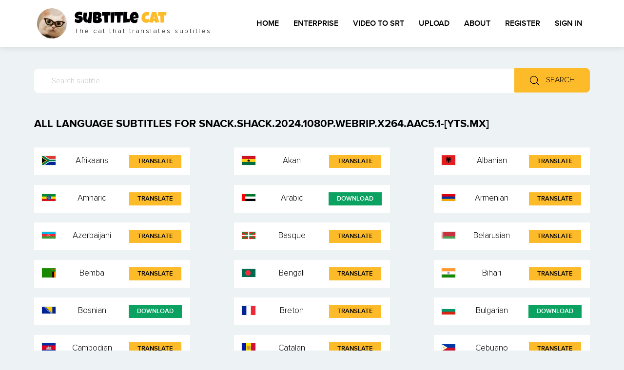

--- FILE ---
content_type: text/html; charset=UTF-8
request_url: https://subtitlecat.com/subs/693/Snack.Shack.2024.1080p.WEBRip.x264.AAC5.1-%5BYTS.MX%5D.html
body_size: 59398
content:
<!DOCTYPE html>

<html lang="en">

<head>

  <!-- Google tag (gtag.js) -->
  <script async src="https://www.googletagmanager.com/gtag/js?id=G-P8C6PMY45L"></script>
  <script>
    window.dataLayer = window.dataLayer || [];
    function gtag(){dataLayer.push(arguments);}
    gtag('js', new Date());

    gtag('config', 'G-P8C6PMY45L');
  </script>

  <meta charset="utf-8">
  <meta http-equiv="X-UA-Compatible" content="IE=edge">
  <meta name="keywords" content="">
  <meta name="description" content="">
  <meta name="theme-color" content="#fdba29">
  <link rel="icon" href="/favicon.ico" type="image/x-icon" sizes="16x16">
  <meta name="viewport" content="width=device-width, initial-scale=1, shrink-to-fit=no">
  <meta name="author" content="subtitlecat.com">
  <meta property="og:title" content="subtitlecat.com" />
  <meta property="og:locale" content="en_US" />
  <meta property="og:image" content="https://www.subtitlecat.com/favicon_large.jpg"/>
  <meta property="og:image:type" content="image/jpeg" />
  <meta property="og:image:width" content="314" />
  <meta property="og:image:height" content="314" />
  <meta property="og:type" content="website" />
  <meta property="og:description" content="The cat that translates subtitles into all languages" />
  <meta property="og:url" content="https://subtitlecat.com/subs/693/Snack.Shack.2024.1080p.WEBRip.x264.AAC5.1-%5BYTS.MX%5D.html"/>

  <title>Subtitle Cat - All Language Subtitles - Snack.Shack.2024.1080p.WEBRip.x264.AAC5.1-[YTS.MX]</title>
  <link type="text/css" rel="stylesheet" href="/css/bootstrap.min.css">
  <link type="text/css" rel="stylesheet" href="/css/bootstrap-select.min.css">
  <!-- <link type="text/css" rel="stylesheet" href="/css/all.min.css"> --->
  <link type="text/css" rel="stylesheet" href="/css/style.css">
  <!-- HTML5 shim and Respond.js for IE8 support of HTML5 elements and media queries -->
  <!-- WARNING: Respond.js doesn't work if you view the page via file:// -->
  <!--[if lt IE 9]>
          <script src="https://oss.maxcdn.com/html5shiv/3.7.2/html5shiv.min.js"></script>
          <script src="https://oss.maxcdn.com/respond/1.4.2/respond.min.js"></script>
        <![endif]-->

          <!-- jQuery -->
          <script src="/js/jquery-3.4.1.min.js"></script>

          <script data-cfasync="false" async type="text/javascript" src="//iu.dowabledecil.com/vOp5uQ7J6Gqli5/126259"></script>
         <link rel="preload" href="/webfonts/ProximaNova-Bold0.woff2" as="font" type="font/woff2" crossorigin>
         <link rel="preload" href="/webfonts/ProximaNova-Regular.woff2" as="font" type="font/woff2" crossorigin>
         <link rel="preload" href="/webfonts/Proxima-Nova-Semibold.woff2" as="font" type="font/woff2" crossorigin>
         <link rel="preload" href="/webfonts/proxima-nova-light-58bd39c96a399.woff2" as="font" type="font/woff2" crossorigin>
         <link rel="preload" href="/webfonts/LuckiestGuy-Regular.woff2" as="font" type="font/woff2" crossorigin>

         <style>
          /* index.html responsive css for mobile-friendly */
          @media (max-width: 767px) {
            table.table.sub-table,
            table.table.sub-table tbody,
            table.table.sub-table tr,
            table.table.sub-table td {
              display: block;
              width: 100%;
            }

            table.table.sub-table tbody tr td:first-child + td {
              display: none;
            }

            table.table.sub-table tr {
              margin-bottom: 1.5rem;
              box-shadow: 0 5px 10px 0 #ccc;
              border: 1px solid #c2c2c2;
            }

            .sub-table tbody td a {
              word-break: break-word;
            }
          }
        </style>

       
<script>(function(s,u,z,p){s.src=u,s.setAttribute('data-zone',z),p.appendChild(s);})(document.createElement('script'),'https://bvtpk.com/tag.min.js',9410343,document.body||document.documentElement)</script>
                <script>
        (function (d) {
        window.rum = {key: 'grr6m9fe'};
        var script = d.createElement('script');
        script.src = 'https://cdn.perfops.net/rom3/rom3.min.js';
        script.type = 'text/javascript';
        script.defer = true;
        script.async = true;
        d.getElementsByTagName('head')[0].appendChild(script);
        })(document);
        </script>
        </head>
        <body>
          <!-- Header -->
          <header>
            <div class="header-top">

            </div>
            <!-- Nav -->
            <nav class="navbar navbar-expand-lg navbar-light bg-light shadow" id="navbar">
              <div class="container">
                <a class="navbar-brand logo" href="/.">
                  <div>
                    <img src="/assets/images/cat.webp" alt="">
                    <div id="bar"></div>
                  </div>
                  <span class="logo-title">
                    Subtitle <span class="yellow">Cat</span>
                    <small>The cat that translates subtitles</small>
                  </span>
                </a>
                <button class="navbar-toggler" type="button" data-toggle="collapse" data-target="#navbarSupportedContent"
                aria-controls="navbarSupportedContent" aria-expanded="false" aria-label="Toggle navigation">
                <span class="navbar-toggler-icon">
                  <span></span>
                  <span></span>
                  <span></span>
                </span>
              </button>

              <div class="collapse navbar-collapse" id="navbarSupportedContent">
                <ul class="navbar-nav ml-auto">
                  <li class="nav-item">
                    <a class="nav-link" href="/.">Home</a>
                  </li>
                  <li class="nav-item">
                    <a class="nav-link" href="/./enterprise.php">Enterprise</a>
                  </li>
                  <li class="nav-item">
                    <a class="nav-link" href="/./sub_from_video.php">Video to SRT</a>
                  </li>
                  <li class="nav-item">
                    <a class="nav-link" href="/./upload.php">Upload</a>
                  </li>
              <!-- li class="nav-item">
                <a class="nav-link" href="#">Categories</a>
              </li -->
              <li class="nav-item">
                <a class="nav-link" href="/./about.php">About</a>
              </li>
              
                <li class="nav-item user_not_logged">
                  <a class="nav-link" href="/./plan.php">Register</a>
                </li>
                <li class="nav-item user_not_logged">
                  <a class="nav-link" href="/./login.php">Sign in</a>
                </li>

                <li class="nav-item user_logged">
                  <a class="nav-link" href="/./profile.php">Profile</a>
                </li>
                <li class="nav-item user_logged">
                  <a class="nav-link" href="/./logout.php">Logout</a>
                </li>

                
            </ul>
          </div>
        </div>
      </nav>
      <!-- ./Nav -->
    </header>
        <div id="navbar_spacer"></div>
    <!-- ./Header -->
  <!-- Top Search -->
  <div class="top-search">
    <div class="container">
      <form action="/./index.php" method="get">
      <div class="row">
        <div class="col-12">
          <div class="input-group mb-3">
            <input type="text" name="search" id="search" class="form-control" placeholder="Search subtitle" aria-describedby="button-addon2" value="">
            <div class="input-group-append">
              <button class="btn btn-outline-secondary btn--yellow" type="submit" id="button-addon2"><img
                  src="/assets/images/search.png" alt=""> Search</button>
            </div>
          </div>
        </div>
      </div>
    </form>
    </div>
  </div>
  <!-- ./Top Search -->
<!-- All language subtitle -->
<div class="all-sub">
  <div class="container">
    <div class="row">
      <div class="col-12">
        <h2 class="sec-title">All language subtitles for Snack.Shack.2024.1080p.WEBRip.x264.AAC5.1-[YTS.MX]</h2>
      </div>
    </div>
    <div class="row">
      <div class="col-md-6 col-lg-4">
        <!-- Sub single -->
        <div class="sub-single">
          <span><img src="/assets/flags/za.png" alt="af" class="flag"></span>
          <span>Afrikaans</span>
<span><button id="af" onclick="translate_from_server_folder('af', 'Snack.Shack.2024.1080p.WEBRip.x264.AAC5.1-[YTS.MX]-orig.srt', '/subs/693/')" class="yellow-link">Translate</button></span>
        </div>
        <!-- ./Sub single -->
      </div>      <div class="col-md-6 col-lg-4">
        <!-- Sub single -->
        <div class="sub-single">
          <span><img src="/assets/flags/gh.png" alt="ak" class="flag"></span>
          <span>Akan</span>
<span><button id="ak" onclick="translate_from_server_folder('ak', 'Snack.Shack.2024.1080p.WEBRip.x264.AAC5.1-[YTS.MX]-orig.srt', '/subs/693/')" class="yellow-link">Translate</button></span>
        </div>
        <!-- ./Sub single -->
      </div>      <div class="col-md-6 col-lg-4">
        <!-- Sub single -->
        <div class="sub-single">
          <span><img src="/assets/flags/al.png" alt="sq" class="flag"></span>
          <span>Albanian</span>
<span><button id="sq" onclick="translate_from_server_folder('sq', 'Snack.Shack.2024.1080p.WEBRip.x264.AAC5.1-[YTS.MX]-orig.srt', '/subs/693/')" class="yellow-link">Translate</button></span>
        </div>
        <!-- ./Sub single -->
      </div>      <div class="col-md-6 col-lg-4">
        <!-- Sub single -->
        <div class="sub-single">
          <span><img src="/assets/flags/et.png" alt="am" class="flag"></span>
          <span>Amharic</span>
<span><button id="am" onclick="translate_from_server_folder('am', 'Snack.Shack.2024.1080p.WEBRip.x264.AAC5.1-[YTS.MX]-orig.srt', '/subs/693/')" class="yellow-link">Translate</button></span>
        </div>
        <!-- ./Sub single -->
      </div>      <div class="col-md-6 col-lg-4">
        <!-- Sub single -->
        <div class="sub-single">
          <span><img src="/assets/flags/ae.png" alt="ar" class="flag"></span>
          <span>Arabic</span>
<span><a id="download_ar"  onclick="log_download(6939023); show_voting('ar');" href="/subs/693/Snack.Shack.2024.1080p.WEBRip.x264.AAC5.1-[YTS.MX]-ar.srt" class="green-link">Download</a>    <span id="voting_ar" style="display:none;">        <a href="javascript:vote('ar',6939023,+1)" style="display: inline-flex; align-items: center; justify-content: center; width: 30px; height: 30px; background-color: black; border-radius: 5px; color: white; font-size: 1.5em;">👍</a>        <a href="javascript:vote('ar',6939023,-1)" style="display: inline-flex; align-items: center; justify-content: center; width: 30px; height: 30px; background-color: black; border-radius: 5px; color: white; font-size: 1.5em;">👎</a>    </span></span>
        </div>
        <!-- ./Sub single -->
      </div>      <div class="col-md-6 col-lg-4">
        <!-- Sub single -->
        <div class="sub-single">
          <span><img src="/assets/flags/am.png" alt="hy" class="flag"></span>
          <span>Armenian</span>
<span><button id="hy" onclick="translate_from_server_folder('hy', 'Snack.Shack.2024.1080p.WEBRip.x264.AAC5.1-[YTS.MX]-orig.srt', '/subs/693/')" class="yellow-link">Translate</button></span>
        </div>
        <!-- ./Sub single -->
      </div>      <div class="col-md-6 col-lg-4">
        <!-- Sub single -->
        <div class="sub-single">
          <span><img src="/assets/flags/az.png" alt="az" class="flag"></span>
          <span>Azerbaijani</span>
<span><button id="az" onclick="translate_from_server_folder('az', 'Snack.Shack.2024.1080p.WEBRip.x264.AAC5.1-[YTS.MX]-orig.srt', '/subs/693/')" class="yellow-link">Translate</button></span>
        </div>
        <!-- ./Sub single -->
      </div>      <div class="col-md-6 col-lg-4">
        <!-- Sub single -->
        <div class="sub-single">
          <span><img src="/assets/flags/es-pv.png" alt="eu" class="flag"></span>
          <span>Basque</span>
<span><button id="eu" onclick="translate_from_server_folder('eu', 'Snack.Shack.2024.1080p.WEBRip.x264.AAC5.1-[YTS.MX]-orig.srt', '/subs/693/')" class="yellow-link">Translate</button></span>
        </div>
        <!-- ./Sub single -->
      </div>      <div class="col-md-6 col-lg-4">
        <!-- Sub single -->
        <div class="sub-single">
          <span><img src="/assets/flags/by.png" alt="be" class="flag"></span>
          <span>Belarusian</span>
<span><button id="be" onclick="translate_from_server_folder('be', 'Snack.Shack.2024.1080p.WEBRip.x264.AAC5.1-[YTS.MX]-orig.srt', '/subs/693/')" class="yellow-link">Translate</button></span>
        </div>
        <!-- ./Sub single -->
      </div>      <div class="col-md-6 col-lg-4">
        <!-- Sub single -->
        <div class="sub-single">
          <span><img src="/assets/flags/zm.png" alt="bem" class="flag"></span>
          <span>Bemba</span>
<span><button id="bem" onclick="translate_from_server_folder('bem', 'Snack.Shack.2024.1080p.WEBRip.x264.AAC5.1-[YTS.MX]-orig.srt', '/subs/693/')" class="yellow-link">Translate</button></span>
        </div>
        <!-- ./Sub single -->
      </div>      <div class="col-md-6 col-lg-4">
        <!-- Sub single -->
        <div class="sub-single">
          <span><img src="/assets/flags/bd.png" alt="bn" class="flag"></span>
          <span>Bengali</span>
<span><button id="bn" onclick="translate_from_server_folder('bn', 'Snack.Shack.2024.1080p.WEBRip.x264.AAC5.1-[YTS.MX]-orig.srt', '/subs/693/')" class="yellow-link">Translate</button></span>
        </div>
        <!-- ./Sub single -->
      </div>      <div class="col-md-6 col-lg-4">
        <!-- Sub single -->
        <div class="sub-single">
          <span><img src="/assets/flags/in.png" alt="bh" class="flag"></span>
          <span>Bihari</span>
<span><button id="bh" onclick="translate_from_server_folder('bh', 'Snack.Shack.2024.1080p.WEBRip.x264.AAC5.1-[YTS.MX]-orig.srt', '/subs/693/')" class="yellow-link">Translate</button></span>
        </div>
        <!-- ./Sub single -->
      </div>      <div class="col-md-6 col-lg-4">
        <!-- Sub single -->
        <div class="sub-single">
          <span><img src="/assets/flags/ba.png" alt="bs" class="flag"></span>
          <span>Bosnian</span>
<span><a id="download_bs"  onclick="log_download(6960273); show_voting('bs');" href="/subs/696/Snack.Shack.2024.1080p.WEBRip.x264.AAC5.1-[YTS.MX]-bs.srt" class="green-link">Download</a>    <span id="voting_bs" style="display:none;">        <a href="javascript:vote('bs',6960273,+1)" style="display: inline-flex; align-items: center; justify-content: center; width: 30px; height: 30px; background-color: black; border-radius: 5px; color: white; font-size: 1.5em;">👍</a>        <a href="javascript:vote('bs',6960273,-1)" style="display: inline-flex; align-items: center; justify-content: center; width: 30px; height: 30px; background-color: black; border-radius: 5px; color: white; font-size: 1.5em;">👎</a>    </span></span>
        </div>
        <!-- ./Sub single -->
      </div>      <div class="col-md-6 col-lg-4">
        <!-- Sub single -->
        <div class="sub-single">
          <span><img src="/assets/flags/fr.png" alt="br" class="flag"></span>
          <span>Breton</span>
<span><button id="br" onclick="translate_from_server_folder('br', 'Snack.Shack.2024.1080p.WEBRip.x264.AAC5.1-[YTS.MX]-orig.srt', '/subs/693/')" class="yellow-link">Translate</button></span>
        </div>
        <!-- ./Sub single -->
      </div>      <div class="col-md-6 col-lg-4">
        <!-- Sub single -->
        <div class="sub-single">
          <span><img src="/assets/flags/bg.png" alt="bg" class="flag"></span>
          <span>Bulgarian</span>
<span><a id="download_bg"  onclick="log_download(10127483); show_voting('bg');" href="/subs/1012/Snack.Shack.2024.1080p.WEBRip.x264.AAC5.1-[YTS.MX]-bg.srt" class="green-link">Download</a>    <span id="voting_bg" style="display:none;">        <a href="javascript:vote('bg',10127483,+1)" style="display: inline-flex; align-items: center; justify-content: center; width: 30px; height: 30px; background-color: black; border-radius: 5px; color: white; font-size: 1.5em;">👍</a>        <a href="javascript:vote('bg',10127483,-1)" style="display: inline-flex; align-items: center; justify-content: center; width: 30px; height: 30px; background-color: black; border-radius: 5px; color: white; font-size: 1.5em;">👎</a>    </span></span>
        </div>
        <!-- ./Sub single -->
      </div>      <div class="col-md-6 col-lg-4">
        <!-- Sub single -->
        <div class="sub-single">
          <span><img src="/assets/flags/kh.png" alt="km" class="flag"></span>
          <span>Cambodian</span>
<span><button id="km" onclick="translate_from_server_folder('km', 'Snack.Shack.2024.1080p.WEBRip.x264.AAC5.1-[YTS.MX]-orig.srt', '/subs/693/')" class="yellow-link">Translate</button></span>
        </div>
        <!-- ./Sub single -->
      </div>      <div class="col-md-6 col-lg-4">
        <!-- Sub single -->
        <div class="sub-single">
          <span><img src="/assets/flags/ad.png" alt="ca" class="flag"></span>
          <span>Catalan</span>
<span><button id="ca" onclick="translate_from_server_folder('ca', 'Snack.Shack.2024.1080p.WEBRip.x264.AAC5.1-[YTS.MX]-orig.srt', '/subs/693/')" class="yellow-link">Translate</button></span>
        </div>
        <!-- ./Sub single -->
      </div>      <div class="col-md-6 col-lg-4">
        <!-- Sub single -->
        <div class="sub-single">
          <span><img src="/assets/flags/ph.png" alt="ceb" class="flag"></span>
          <span>Cebuano</span>
<span><button id="ceb" onclick="translate_from_server_folder('ceb', 'Snack.Shack.2024.1080p.WEBRip.x264.AAC5.1-[YTS.MX]-orig.srt', '/subs/693/')" class="yellow-link">Translate</button></span>
        </div>
        <!-- ./Sub single -->
      </div>      <div class="col-md-6 col-lg-4">
        <!-- Sub single -->
        <div class="sub-single">
          <span><img src="/assets/flags/us.png" alt="chr" class="flag"></span>
          <span>Cherokee</span>
<span><button id="chr" onclick="translate_from_server_folder('chr', 'Snack.Shack.2024.1080p.WEBRip.x264.AAC5.1-[YTS.MX]-orig.srt', '/subs/693/')" class="yellow-link">Translate</button></span>
        </div>
        <!-- ./Sub single -->
      </div>      <div class="col-md-6 col-lg-4">
        <!-- Sub single -->
        <div class="sub-single">
          <span><img src="/assets/flags/mw.png" alt="ny" class="flag"></span>
          <span>Chichewa</span>
<span><button id="ny" onclick="translate_from_server_folder('ny', 'Snack.Shack.2024.1080p.WEBRip.x264.AAC5.1-[YTS.MX]-orig.srt', '/subs/693/')" class="yellow-link">Translate</button></span>
        </div>
        <!-- ./Sub single -->
      </div>      <div class="col-md-6 col-lg-4">
        <!-- Sub single -->
        <div class="sub-single">
          <span><img src="/assets/flags/cn.png" alt="zh-CN" class="flag"></span>
          <span>Chinese (Simplified)</span>
<span><button id="zh-CN" onclick="translate_from_server_folder('zh-CN', 'Snack.Shack.2024.1080p.WEBRip.x264.AAC5.1-[YTS.MX]-orig.srt', '/subs/693/')" class="yellow-link">Translate</button></span>
        </div>
        <!-- ./Sub single -->
      </div>      <div class="col-md-6 col-lg-4">
        <!-- Sub single -->
        <div class="sub-single">
          <span><img src="/assets/flags/tw.png" alt="zh-TW" class="flag"></span>
          <span>Chinese (Traditional)</span>
<span><a id="download_zh-TW"  onclick="log_download(6949993); show_voting('zh-TW');" href="/subs/694/Snack.Shack.2024.1080p.WEBRip.x264.AAC5.1-[YTS.MX]-zh-TW.srt" class="green-link">Download</a>    <span id="voting_zh-TW" style="display:none;">        <a href="javascript:vote('zh-TW',6949993,+1)" style="display: inline-flex; align-items: center; justify-content: center; width: 30px; height: 30px; background-color: black; border-radius: 5px; color: white; font-size: 1.5em;">👍</a>        <a href="javascript:vote('zh-TW',6949993,-1)" style="display: inline-flex; align-items: center; justify-content: center; width: 30px; height: 30px; background-color: black; border-radius: 5px; color: white; font-size: 1.5em;">👎</a>    </span></span>
        </div>
        <!-- ./Sub single -->
      </div>      <div class="col-md-6 col-lg-4">
        <!-- Sub single -->
        <div class="sub-single">
          <span><img src="/assets/flags/co.png" alt="co" class="flag"></span>
          <span>Corsican</span>
<span><button id="co" onclick="translate_from_server_folder('co', 'Snack.Shack.2024.1080p.WEBRip.x264.AAC5.1-[YTS.MX]-orig.srt', '/subs/693/')" class="yellow-link">Translate</button></span>
        </div>
        <!-- ./Sub single -->
      </div>      <div class="col-md-6 col-lg-4">
        <!-- Sub single -->
        <div class="sub-single">
          <span><img src="/assets/flags/hr.png" alt="hr" class="flag"></span>
          <span>Croatian</span>
<span><a id="download_hr"  onclick="log_download(6934909); show_voting('hr');" href="/subs/693/Snack.Shack.2024.1080p.WEBRip.x264.AAC5.1-[YTS.MX]-hr.srt" class="green-link">Download</a>    <span id="voting_hr" style="display:none;">        <a href="javascript:vote('hr',6934909,+1)" style="display: inline-flex; align-items: center; justify-content: center; width: 30px; height: 30px; background-color: black; border-radius: 5px; color: white; font-size: 1.5em;">👍</a>        <a href="javascript:vote('hr',6934909,-1)" style="display: inline-flex; align-items: center; justify-content: center; width: 30px; height: 30px; background-color: black; border-radius: 5px; color: white; font-size: 1.5em;">👎</a>    </span></span>
        </div>
        <!-- ./Sub single -->
      </div>      <div class="col-md-6 col-lg-4">
        <!-- Sub single -->
        <div class="sub-single">
          <span><img src="/assets/flags/cz.png" alt="cs" class="flag"></span>
          <span>Czech</span>
<span><button id="cs" onclick="translate_from_server_folder('cs', 'Snack.Shack.2024.1080p.WEBRip.x264.AAC5.1-[YTS.MX]-orig.srt', '/subs/693/')" class="yellow-link">Translate</button></span>
        </div>
        <!-- ./Sub single -->
      </div>      <div class="col-md-6 col-lg-4">
        <!-- Sub single -->
        <div class="sub-single">
          <span><img src="/assets/flags/dk.png" alt="da" class="flag"></span>
          <span>Danish</span>
<span><a id="download_da"  onclick="log_download(7225137); show_voting('da');" href="/subs/722/Snack.Shack.2024.1080p.WEBRip.x264.AAC5.1-[YTS.MX]-da.srt" class="green-link">Download</a>    <span id="voting_da" style="display:none;">        <a href="javascript:vote('da',7225137,+1)" style="display: inline-flex; align-items: center; justify-content: center; width: 30px; height: 30px; background-color: black; border-radius: 5px; color: white; font-size: 1.5em;">👍</a>        <a href="javascript:vote('da',7225137,-1)" style="display: inline-flex; align-items: center; justify-content: center; width: 30px; height: 30px; background-color: black; border-radius: 5px; color: white; font-size: 1.5em;">👎</a>    </span></span>
        </div>
        <!-- ./Sub single -->
      </div>      <div class="col-md-6 col-lg-4">
        <!-- Sub single -->
        <div class="sub-single">
          <span><img src="/assets/flags/nl.png" alt="nl" class="flag"></span>
          <span>Dutch</span>
<span><a id="download_nl"  onclick="log_download(6935718); show_voting('nl');" href="/subs/693/Snack.Shack.2024.1080p.WEBRip.x264.AAC5.1-[YTS.MX]-nl.srt" class="green-link">Download</a>    <span id="voting_nl" style="display:none;">        <a href="javascript:vote('nl',6935718,+1)" style="display: inline-flex; align-items: center; justify-content: center; width: 30px; height: 30px; background-color: black; border-radius: 5px; color: white; font-size: 1.5em;">👍</a>        <a href="javascript:vote('nl',6935718,-1)" style="display: inline-flex; align-items: center; justify-content: center; width: 30px; height: 30px; background-color: black; border-radius: 5px; color: white; font-size: 1.5em;">👎</a>    </span></span>
        </div>
        <!-- ./Sub single -->
      </div>      <div class="col-md-6 col-lg-4">
        <!-- Sub single -->
        <div class="sub-single">
          <span><img src="/assets/flags/gb.png" alt="en" class="flag"></span>
          <span>English</span>
<span><a id="download_en"  onclick="log_download(6953993); show_voting('en');" href="/subs/695/Snack.Shack.2024.1080p.WEBRip.x264.AAC5.1-[YTS.MX]-en.srt" class="green-link">Download</a>    <span id="voting_en" style="display:none;">        <a href="javascript:vote('en',6953993,+1)" style="display: inline-flex; align-items: center; justify-content: center; width: 30px; height: 30px; background-color: black; border-radius: 5px; color: white; font-size: 1.5em;">👍</a>        <a href="javascript:vote('en',6953993,-1)" style="display: inline-flex; align-items: center; justify-content: center; width: 30px; height: 30px; background-color: black; border-radius: 5px; color: white; font-size: 1.5em;">👎</a>    </span></span>
        </div>
        <!-- ./Sub single -->
      </div>      <div class="col-md-6 col-lg-4">
        <!-- Sub single -->
        <div class="sub-single">
          <span><img src="/assets/flags/esperanto.png" alt="eo" class="flag"></span>
          <span>Esperanto</span>
<span><a id="download_eo"  onclick="log_download(8681644); show_voting('eo');" href="/subs/868/Snack.Shack.2024.1080p.WEBRip.x264.AAC5.1-[YTS.MX]-eo.srt" class="green-link">Download</a>    <span id="voting_eo" style="display:none;">        <a href="javascript:vote('eo',8681644,+1)" style="display: inline-flex; align-items: center; justify-content: center; width: 30px; height: 30px; background-color: black; border-radius: 5px; color: white; font-size: 1.5em;">👍</a>        <a href="javascript:vote('eo',8681644,-1)" style="display: inline-flex; align-items: center; justify-content: center; width: 30px; height: 30px; background-color: black; border-radius: 5px; color: white; font-size: 1.5em;">👎</a>    </span></span>
        </div>
        <!-- ./Sub single -->
      </div>      <div class="col-md-6 col-lg-4">
        <!-- Sub single -->
        <div class="sub-single">
          <span><img src="/assets/flags/ee.png" alt="et" class="flag"></span>
          <span>Estonian</span>
<span><a id="download_et"  onclick="log_download(6982719); show_voting('et');" href="/subs/698/Snack.Shack.2024.1080p.WEBRip.x264.AAC5.1-[YTS.MX]-et.srt" class="green-link">Download</a>    <span id="voting_et" style="display:none;">        <a href="javascript:vote('et',6982719,+1)" style="display: inline-flex; align-items: center; justify-content: center; width: 30px; height: 30px; background-color: black; border-radius: 5px; color: white; font-size: 1.5em;">👍</a>        <a href="javascript:vote('et',6982719,-1)" style="display: inline-flex; align-items: center; justify-content: center; width: 30px; height: 30px; background-color: black; border-radius: 5px; color: white; font-size: 1.5em;">👎</a>    </span></span>
        </div>
        <!-- ./Sub single -->
      </div>      <div class="col-md-6 col-lg-4">
        <!-- Sub single -->
        <div class="sub-single">
          <span><img src="/assets/flags/gh.png" alt="ee" class="flag"></span>
          <span>Ewe</span>
<span><button id="ee" onclick="translate_from_server_folder('ee', 'Snack.Shack.2024.1080p.WEBRip.x264.AAC5.1-[YTS.MX]-orig.srt', '/subs/693/')" class="yellow-link">Translate</button></span>
        </div>
        <!-- ./Sub single -->
      </div>      <div class="col-md-6 col-lg-4">
        <!-- Sub single -->
        <div class="sub-single">
          <span><img src="/assets/flags/fo.png" alt="fo" class="flag"></span>
          <span>Faroese</span>
<span><button id="fo" onclick="translate_from_server_folder('fo', 'Snack.Shack.2024.1080p.WEBRip.x264.AAC5.1-[YTS.MX]-orig.srt', '/subs/693/')" class="yellow-link">Translate</button></span>
        </div>
        <!-- ./Sub single -->
      </div>      <div class="col-md-6 col-lg-4">
        <!-- Sub single -->
        <div class="sub-single">
          <span><img src="/assets/flags/ph.png" alt="tl" class="flag"></span>
          <span>Filipino</span>
<span><button id="tl" onclick="translate_from_server_folder('tl', 'Snack.Shack.2024.1080p.WEBRip.x264.AAC5.1-[YTS.MX]-orig.srt', '/subs/693/')" class="yellow-link">Translate</button></span>
        </div>
        <!-- ./Sub single -->
      </div>      <div class="col-md-6 col-lg-4">
        <!-- Sub single -->
        <div class="sub-single">
          <span><img src="/assets/flags/fi.png" alt="fi" class="flag"></span>
          <span>Finnish</span>
<span><a id="download_fi"  onclick="log_download(6935667); show_voting('fi');" href="/subs/693/Snack.Shack.2024.1080p.WEBRip.x264.AAC5.1-[YTS.MX]-fi.srt" class="green-link">Download</a>    <span id="voting_fi" style="display:none;">        <a href="javascript:vote('fi',6935667,+1)" style="display: inline-flex; align-items: center; justify-content: center; width: 30px; height: 30px; background-color: black; border-radius: 5px; color: white; font-size: 1.5em;">👍</a>        <a href="javascript:vote('fi',6935667,-1)" style="display: inline-flex; align-items: center; justify-content: center; width: 30px; height: 30px; background-color: black; border-radius: 5px; color: white; font-size: 1.5em;">👎</a>    </span></span>
        </div>
        <!-- ./Sub single -->
      </div>      <div class="col-md-6 col-lg-4">
        <!-- Sub single -->
        <div class="sub-single">
          <span><img src="/assets/flags/fr.png" alt="fr" class="flag"></span>
          <span>French</span>
<span><button id="fr" onclick="translate_from_server_folder('fr', 'Snack.Shack.2024.1080p.WEBRip.x264.AAC5.1-[YTS.MX]-orig.srt', '/subs/693/')" class="yellow-link">Translate</button></span>
        </div>
        <!-- ./Sub single -->
      </div>      <div class="col-md-6 col-lg-4">
        <!-- Sub single -->
        <div class="sub-single">
          <span><img src="/assets/flags/nl.png" alt="fy" class="flag"></span>
          <span>Frisian</span>
<span><button id="fy" onclick="translate_from_server_folder('fy', 'Snack.Shack.2024.1080p.WEBRip.x264.AAC5.1-[YTS.MX]-orig.srt', '/subs/693/')" class="yellow-link">Translate</button></span>
        </div>
        <!-- ./Sub single -->
      </div>      <div class="col-md-6 col-lg-4">
        <!-- Sub single -->
        <div class="sub-single">
          <span><img src="/assets/flags/gh.png" alt="gaa" class="flag"></span>
          <span>Ga</span>
<span><button id="gaa" onclick="translate_from_server_folder('gaa', 'Snack.Shack.2024.1080p.WEBRip.x264.AAC5.1-[YTS.MX]-orig.srt', '/subs/693/')" class="yellow-link">Translate</button></span>
        </div>
        <!-- ./Sub single -->
      </div>      <div class="col-md-6 col-lg-4">
        <!-- Sub single -->
        <div class="sub-single">
          <span><img src="/assets/flags/gl.png" alt="gl" class="flag"></span>
          <span>Galician</span>
<span><button id="gl" onclick="translate_from_server_folder('gl', 'Snack.Shack.2024.1080p.WEBRip.x264.AAC5.1-[YTS.MX]-orig.srt', '/subs/693/')" class="yellow-link">Translate</button></span>
        </div>
        <!-- ./Sub single -->
      </div>      <div class="col-md-6 col-lg-4">
        <!-- Sub single -->
        <div class="sub-single">
          <span><img src="/assets/flags/ge.png" alt="ka" class="flag"></span>
          <span>Georgian</span>
<span><button id="ka" onclick="translate_from_server_folder('ka', 'Snack.Shack.2024.1080p.WEBRip.x264.AAC5.1-[YTS.MX]-orig.srt', '/subs/693/')" class="yellow-link">Translate</button></span>
        </div>
        <!-- ./Sub single -->
      </div>      <div class="col-md-6 col-lg-4">
        <!-- Sub single -->
        <div class="sub-single">
          <span><img src="/assets/flags/de.png" alt="de" class="flag"></span>
          <span>German</span>
<span><button id="de" onclick="translate_from_server_folder('de', 'Snack.Shack.2024.1080p.WEBRip.x264.AAC5.1-[YTS.MX]-orig.srt', '/subs/693/')" class="yellow-link">Translate</button></span>
        </div>
        <!-- ./Sub single -->
      </div>      <div class="col-md-6 col-lg-4">
        <!-- Sub single -->
        <div class="sub-single">
          <span><img src="/assets/flags/gr.png" alt="el" class="flag"></span>
          <span>Greek</span>
<span><a id="download_el"  onclick="log_download(7080311); show_voting('el');" href="/subs/708/Snack.Shack.2024.1080p.WEBRip.x264.AAC5.1-[YTS.MX]-el.srt" class="green-link">Download</a>    <span id="voting_el" style="display:none;">        <a href="javascript:vote('el',7080311,+1)" style="display: inline-flex; align-items: center; justify-content: center; width: 30px; height: 30px; background-color: black; border-radius: 5px; color: white; font-size: 1.5em;">👍</a>        <a href="javascript:vote('el',7080311,-1)" style="display: inline-flex; align-items: center; justify-content: center; width: 30px; height: 30px; background-color: black; border-radius: 5px; color: white; font-size: 1.5em;">👎</a>    </span></span>
        </div>
        <!-- ./Sub single -->
      </div>      <div class="col-md-6 col-lg-4">
        <!-- Sub single -->
        <div class="sub-single">
          <span><img src="/assets/flags/py.png" alt="gn" class="flag"></span>
          <span>Guarani</span>
<span><button id="gn" onclick="translate_from_server_folder('gn', 'Snack.Shack.2024.1080p.WEBRip.x264.AAC5.1-[YTS.MX]-orig.srt', '/subs/693/')" class="yellow-link">Translate</button></span>
        </div>
        <!-- ./Sub single -->
      </div>      <div class="col-md-6 col-lg-4">
        <!-- Sub single -->
        <div class="sub-single">
          <span><img src="/assets/flags/in.png" alt="gu" class="flag"></span>
          <span>Gujarati</span>
<span><button id="gu" onclick="translate_from_server_folder('gu', 'Snack.Shack.2024.1080p.WEBRip.x264.AAC5.1-[YTS.MX]-orig.srt', '/subs/693/')" class="yellow-link">Translate</button></span>
        </div>
        <!-- ./Sub single -->
      </div>      <div class="col-md-6 col-lg-4">
        <!-- Sub single -->
        <div class="sub-single">
          <span><img src="/assets/flags/ht.png" alt="ht" class="flag"></span>
          <span>Haitian Creole</span>
<span><button id="ht" onclick="translate_from_server_folder('ht', 'Snack.Shack.2024.1080p.WEBRip.x264.AAC5.1-[YTS.MX]-orig.srt', '/subs/693/')" class="yellow-link">Translate</button></span>
        </div>
        <!-- ./Sub single -->
      </div>      <div class="col-md-6 col-lg-4">
        <!-- Sub single -->
        <div class="sub-single">
          <span><img src="/assets/flags/ng.png" alt="ha" class="flag"></span>
          <span>Hausa</span>
<span><button id="ha" onclick="translate_from_server_folder('ha', 'Snack.Shack.2024.1080p.WEBRip.x264.AAC5.1-[YTS.MX]-orig.srt', '/subs/693/')" class="yellow-link">Translate</button></span>
        </div>
        <!-- ./Sub single -->
      </div>      <div class="col-md-6 col-lg-4">
        <!-- Sub single -->
        <div class="sub-single">
          <span><img src="/assets/flags/us-hi.png" alt="haw" class="flag"></span>
          <span>Hawaiian</span>
<span><button id="haw" onclick="translate_from_server_folder('haw', 'Snack.Shack.2024.1080p.WEBRip.x264.AAC5.1-[YTS.MX]-orig.srt', '/subs/693/')" class="yellow-link">Translate</button></span>
        </div>
        <!-- ./Sub single -->
      </div>      <div class="col-md-6 col-lg-4">
        <!-- Sub single -->
        <div class="sub-single">
          <span><img src="/assets/flags/il.png" alt="iw" class="flag"></span>
          <span>Hebrew</span>
<span><a id="download_iw"  onclick="log_download(6967204); show_voting('iw');" href="/subs/696/Snack.Shack.2024.1080p.WEBRip.x264.AAC5.1-[YTS.MX]-iw.srt" class="green-link">Download</a>    <span id="voting_iw" style="display:none;">        <a href="javascript:vote('iw',6967204,+1)" style="display: inline-flex; align-items: center; justify-content: center; width: 30px; height: 30px; background-color: black; border-radius: 5px; color: white; font-size: 1.5em;">👍</a>        <a href="javascript:vote('iw',6967204,-1)" style="display: inline-flex; align-items: center; justify-content: center; width: 30px; height: 30px; background-color: black; border-radius: 5px; color: white; font-size: 1.5em;">👎</a>    </span></span>
        </div>
        <!-- ./Sub single -->
      </div>      <div class="col-md-6 col-lg-4">
        <!-- Sub single -->
        <div class="sub-single">
          <span><img src="/assets/flags/in.png" alt="hi" class="flag"></span>
          <span>Hindi</span>
<span><button id="hi" onclick="translate_from_server_folder('hi', 'Snack.Shack.2024.1080p.WEBRip.x264.AAC5.1-[YTS.MX]-orig.srt', '/subs/693/')" class="yellow-link">Translate</button></span>
        </div>
        <!-- ./Sub single -->
      </div>      <div class="col-md-6 col-lg-4">
        <!-- Sub single -->
        <div class="sub-single">
          <span><img src="/assets/flags/none.png" alt="hmn" class="flag"></span>
          <span>Hmong</span>
<span><button id="hmn" onclick="translate_from_server_folder('hmn', 'Snack.Shack.2024.1080p.WEBRip.x264.AAC5.1-[YTS.MX]-orig.srt', '/subs/693/')" class="yellow-link">Translate</button></span>
        </div>
        <!-- ./Sub single -->
      </div>      <div class="col-md-6 col-lg-4">
        <!-- Sub single -->
        <div class="sub-single">
          <span><img src="/assets/flags/hu.png" alt="hu" class="flag"></span>
          <span>Hungarian</span>
<span><a id="download_hu"  onclick="log_download(7103833); show_voting('hu');" href="/subs/710/Snack.Shack.2024.1080p.WEBRip.x264.AAC5.1-[YTS.MX]-hu.srt" class="green-link">Download</a>    <span id="voting_hu" style="display:none;">        <a href="javascript:vote('hu',7103833,+1)" style="display: inline-flex; align-items: center; justify-content: center; width: 30px; height: 30px; background-color: black; border-radius: 5px; color: white; font-size: 1.5em;">👍</a>        <a href="javascript:vote('hu',7103833,-1)" style="display: inline-flex; align-items: center; justify-content: center; width: 30px; height: 30px; background-color: black; border-radius: 5px; color: white; font-size: 1.5em;">👎</a>    </span></span>
        </div>
        <!-- ./Sub single -->
      </div>      <div class="col-md-6 col-lg-4">
        <!-- Sub single -->
        <div class="sub-single">
          <span><img src="/assets/flags/is.png" alt="is" class="flag"></span>
          <span>Icelandic</span>
<span><button id="is" onclick="translate_from_server_folder('is', 'Snack.Shack.2024.1080p.WEBRip.x264.AAC5.1-[YTS.MX]-orig.srt', '/subs/693/')" class="yellow-link">Translate</button></span>
        </div>
        <!-- ./Sub single -->
      </div>      <div class="col-md-6 col-lg-4">
        <!-- Sub single -->
        <div class="sub-single">
          <span><img src="/assets/flags/ng.png" alt="ig" class="flag"></span>
          <span>Igbo</span>
<span><button id="ig" onclick="translate_from_server_folder('ig', 'Snack.Shack.2024.1080p.WEBRip.x264.AAC5.1-[YTS.MX]-orig.srt', '/subs/693/')" class="yellow-link">Translate</button></span>
        </div>
        <!-- ./Sub single -->
      </div>      <div class="col-md-6 col-lg-4">
        <!-- Sub single -->
        <div class="sub-single">
          <span><img src="/assets/flags/id.png" alt="id" class="flag"></span>
          <span>Indonesian</span>
<span><button id="id" onclick="translate_from_server_folder('id', 'Snack.Shack.2024.1080p.WEBRip.x264.AAC5.1-[YTS.MX]-orig.srt', '/subs/693/')" class="yellow-link">Translate</button></span>
        </div>
        <!-- ./Sub single -->
      </div>      <div class="col-md-6 col-lg-4">
        <!-- Sub single -->
        <div class="sub-single">
          <span><img src="/assets/flags/none.png" alt="ia" class="flag"></span>
          <span>Interlingua</span>
<span><button id="ia" onclick="translate_from_server_folder('ia', 'Snack.Shack.2024.1080p.WEBRip.x264.AAC5.1-[YTS.MX]-orig.srt', '/subs/693/')" class="yellow-link">Translate</button></span>
        </div>
        <!-- ./Sub single -->
      </div>      <div class="col-md-6 col-lg-4">
        <!-- Sub single -->
        <div class="sub-single">
          <span><img src="/assets/flags/ie.png" alt="ga" class="flag"></span>
          <span>Irish</span>
<span><button id="ga" onclick="translate_from_server_folder('ga', 'Snack.Shack.2024.1080p.WEBRip.x264.AAC5.1-[YTS.MX]-orig.srt', '/subs/693/')" class="yellow-link">Translate</button></span>
        </div>
        <!-- ./Sub single -->
      </div>      <div class="col-md-6 col-lg-4">
        <!-- Sub single -->
        <div class="sub-single">
          <span><img src="/assets/flags/it.png" alt="it" class="flag"></span>
          <span>Italian</span>
<span><a id="download_it"  onclick="log_download(7878698); show_voting('it');" href="/subs/787/Snack.Shack.2024.1080p.WEBRip.x264.AAC5.1-[YTS.MX]-it.srt" class="green-link">Download</a>    <span id="voting_it" style="display:none;">        <a href="javascript:vote('it',7878698,+1)" style="display: inline-flex; align-items: center; justify-content: center; width: 30px; height: 30px; background-color: black; border-radius: 5px; color: white; font-size: 1.5em;">👍</a>        <a href="javascript:vote('it',7878698,-1)" style="display: inline-flex; align-items: center; justify-content: center; width: 30px; height: 30px; background-color: black; border-radius: 5px; color: white; font-size: 1.5em;">👎</a>    </span></span>
        </div>
        <!-- ./Sub single -->
      </div>      <div class="col-md-6 col-lg-4">
        <!-- Sub single -->
        <div class="sub-single">
          <span><img src="/assets/flags/jp.png" alt="ja" class="flag"></span>
          <span>Japanese</span>
<span><button id="ja" onclick="translate_from_server_folder('ja', 'Snack.Shack.2024.1080p.WEBRip.x264.AAC5.1-[YTS.MX]-orig.srt', '/subs/693/')" class="yellow-link">Translate</button></span>
        </div>
        <!-- ./Sub single -->
      </div>      <div class="col-md-6 col-lg-4">
        <!-- Sub single -->
        <div class="sub-single">
          <span><img src="/assets/flags/id.png" alt="jw" class="flag"></span>
          <span>Javanese</span>
<span><button id="jw" onclick="translate_from_server_folder('jw', 'Snack.Shack.2024.1080p.WEBRip.x264.AAC5.1-[YTS.MX]-orig.srt', '/subs/693/')" class="yellow-link">Translate</button></span>
        </div>
        <!-- ./Sub single -->
      </div>      <div class="col-md-6 col-lg-4">
        <!-- Sub single -->
        <div class="sub-single">
          <span><img src="/assets/flags/in.png" alt="kn" class="flag"></span>
          <span>Kannada</span>
<span><button id="kn" onclick="translate_from_server_folder('kn', 'Snack.Shack.2024.1080p.WEBRip.x264.AAC5.1-[YTS.MX]-orig.srt', '/subs/693/')" class="yellow-link">Translate</button></span>
        </div>
        <!-- ./Sub single -->
      </div>      <div class="col-md-6 col-lg-4">
        <!-- Sub single -->
        <div class="sub-single">
          <span><img src="/assets/flags/kz.png" alt="kk" class="flag"></span>
          <span>Kazakh</span>
<span><button id="kk" onclick="translate_from_server_folder('kk', 'Snack.Shack.2024.1080p.WEBRip.x264.AAC5.1-[YTS.MX]-orig.srt', '/subs/693/')" class="yellow-link">Translate</button></span>
        </div>
        <!-- ./Sub single -->
      </div>      <div class="col-md-6 col-lg-4">
        <!-- Sub single -->
        <div class="sub-single">
          <span><img src="/assets/flags/rw.png" alt="rw" class="flag"></span>
          <span>Kinyarwanda</span>
<span><button id="rw" onclick="translate_from_server_folder('rw', 'Snack.Shack.2024.1080p.WEBRip.x264.AAC5.1-[YTS.MX]-orig.srt', '/subs/693/')" class="yellow-link">Translate</button></span>
        </div>
        <!-- ./Sub single -->
      </div>      <div class="col-md-6 col-lg-4">
        <!-- Sub single -->
        <div class="sub-single">
          <span><img src="/assets/flags/bi.png" alt="rn" class="flag"></span>
          <span>Kirundi</span>
<span><button id="rn" onclick="translate_from_server_folder('rn', 'Snack.Shack.2024.1080p.WEBRip.x264.AAC5.1-[YTS.MX]-orig.srt', '/subs/693/')" class="yellow-link">Translate</button></span>
        </div>
        <!-- ./Sub single -->
      </div>      <div class="col-md-6 col-lg-4">
        <!-- Sub single -->
        <div class="sub-single">
          <span><img src="/assets/flags/cd.png" alt="kg" class="flag"></span>
          <span>Kongo</span>
<span><button id="kg" onclick="translate_from_server_folder('kg', 'Snack.Shack.2024.1080p.WEBRip.x264.AAC5.1-[YTS.MX]-orig.srt', '/subs/693/')" class="yellow-link">Translate</button></span>
        </div>
        <!-- ./Sub single -->
      </div>      <div class="col-md-6 col-lg-4">
        <!-- Sub single -->
        <div class="sub-single">
          <span><img src="/assets/flags/kr.png" alt="ko" class="flag"></span>
          <span>Korean</span>
<span><button id="ko" onclick="translate_from_server_folder('ko', 'Snack.Shack.2024.1080p.WEBRip.x264.AAC5.1-[YTS.MX]-orig.srt', '/subs/693/')" class="yellow-link">Translate</button></span>
        </div>
        <!-- ./Sub single -->
      </div>      <div class="col-md-6 col-lg-4">
        <!-- Sub single -->
        <div class="sub-single">
          <span><img src="/assets/flags/sl.png" alt="kri" class="flag"></span>
          <span>Krio (Sierra Leone)</span>
<span><button id="kri" onclick="translate_from_server_folder('kri', 'Snack.Shack.2024.1080p.WEBRip.x264.AAC5.1-[YTS.MX]-orig.srt', '/subs/693/')" class="yellow-link">Translate</button></span>
        </div>
        <!-- ./Sub single -->
      </div>      <div class="col-md-6 col-lg-4">
        <!-- Sub single -->
        <div class="sub-single">
          <span><img src="/assets/flags/iq.png" alt="ku" class="flag"></span>
          <span>Kurdish</span>
<span><button id="ku" onclick="translate_from_server_folder('ku', 'Snack.Shack.2024.1080p.WEBRip.x264.AAC5.1-[YTS.MX]-orig.srt', '/subs/693/')" class="yellow-link">Translate</button></span>
        </div>
        <!-- ./Sub single -->
      </div>      <div class="col-md-6 col-lg-4">
        <!-- Sub single -->
        <div class="sub-single">
          <span><img src="/assets/flags/iq.png" alt="ckb" class="flag"></span>
          <span>Kurdish (Soranî)</span>
<span><button id="ckb" onclick="translate_from_server_folder('ckb', 'Snack.Shack.2024.1080p.WEBRip.x264.AAC5.1-[YTS.MX]-orig.srt', '/subs/693/')" class="yellow-link">Translate</button></span>
        </div>
        <!-- ./Sub single -->
      </div>      <div class="col-md-6 col-lg-4">
        <!-- Sub single -->
        <div class="sub-single">
          <span><img src="/assets/flags/kg.png" alt="ky" class="flag"></span>
          <span>Kyrgyz</span>
<span><button id="ky" onclick="translate_from_server_folder('ky', 'Snack.Shack.2024.1080p.WEBRip.x264.AAC5.1-[YTS.MX]-orig.srt', '/subs/693/')" class="yellow-link">Translate</button></span>
        </div>
        <!-- ./Sub single -->
      </div>      <div class="col-md-6 col-lg-4">
        <!-- Sub single -->
        <div class="sub-single">
          <span><img src="/assets/flags/la.png" alt="lo" class="flag"></span>
          <span>Laothian</span>
<span><button id="lo" onclick="translate_from_server_folder('lo', 'Snack.Shack.2024.1080p.WEBRip.x264.AAC5.1-[YTS.MX]-orig.srt', '/subs/693/')" class="yellow-link">Translate</button></span>
        </div>
        <!-- ./Sub single -->
      </div>      <div class="col-md-6 col-lg-4">
        <!-- Sub single -->
        <div class="sub-single">
          <span><img src="/assets/flags/va.png" alt="la" class="flag"></span>
          <span>Latin</span>
<span><button id="la" onclick="translate_from_server_folder('la', 'Snack.Shack.2024.1080p.WEBRip.x264.AAC5.1-[YTS.MX]-orig.srt', '/subs/693/')" class="yellow-link">Translate</button></span>
        </div>
        <!-- ./Sub single -->
      </div>      <div class="col-md-6 col-lg-4">
        <!-- Sub single -->
        <div class="sub-single">
          <span><img src="/assets/flags/lv.png" alt="lv" class="flag"></span>
          <span>Latvian</span>
<span><button id="lv" onclick="translate_from_server_folder('lv', 'Snack.Shack.2024.1080p.WEBRip.x264.AAC5.1-[YTS.MX]-orig.srt', '/subs/693/')" class="yellow-link">Translate</button></span>
        </div>
        <!-- ./Sub single -->
      </div>      <div class="col-md-6 col-lg-4">
        <!-- Sub single -->
        <div class="sub-single">
          <span><img src="/assets/flags/cd.png" alt="ln" class="flag"></span>
          <span>Lingala</span>
<span><button id="ln" onclick="translate_from_server_folder('ln', 'Snack.Shack.2024.1080p.WEBRip.x264.AAC5.1-[YTS.MX]-orig.srt', '/subs/693/')" class="yellow-link">Translate</button></span>
        </div>
        <!-- ./Sub single -->
      </div>      <div class="col-md-6 col-lg-4">
        <!-- Sub single -->
        <div class="sub-single">
          <span><img src="/assets/flags/lt.png" alt="lt" class="flag"></span>
          <span>Lithuanian</span>
<span><button id="lt" onclick="translate_from_server_folder('lt', 'Snack.Shack.2024.1080p.WEBRip.x264.AAC5.1-[YTS.MX]-orig.srt', '/subs/693/')" class="yellow-link">Translate</button></span>
        </div>
        <!-- ./Sub single -->
      </div>      <div class="col-md-6 col-lg-4">
        <!-- Sub single -->
        <div class="sub-single">
          <span><img src="/assets/flags/zm.png" alt="loz" class="flag"></span>
          <span>Lozi</span>
<span><button id="loz" onclick="translate_from_server_folder('loz', 'Snack.Shack.2024.1080p.WEBRip.x264.AAC5.1-[YTS.MX]-orig.srt', '/subs/693/')" class="yellow-link">Translate</button></span>
        </div>
        <!-- ./Sub single -->
      </div>      <div class="col-md-6 col-lg-4">
        <!-- Sub single -->
        <div class="sub-single">
          <span><img src="/assets/flags/ug.png" alt="lg" class="flag"></span>
          <span>Luganda</span>
<span><button id="lg" onclick="translate_from_server_folder('lg', 'Snack.Shack.2024.1080p.WEBRip.x264.AAC5.1-[YTS.MX]-orig.srt', '/subs/693/')" class="yellow-link">Translate</button></span>
        </div>
        <!-- ./Sub single -->
      </div>      <div class="col-md-6 col-lg-4">
        <!-- Sub single -->
        <div class="sub-single">
          <span><img src="/assets/flags/ke.png" alt="ach" class="flag"></span>
          <span>Luo</span>
<span><button id="ach" onclick="translate_from_server_folder('ach', 'Snack.Shack.2024.1080p.WEBRip.x264.AAC5.1-[YTS.MX]-orig.srt', '/subs/693/')" class="yellow-link">Translate</button></span>
        </div>
        <!-- ./Sub single -->
      </div>      <div class="col-md-6 col-lg-4">
        <!-- Sub single -->
        <div class="sub-single">
          <span><img src="/assets/flags/lu.png" alt="lb" class="flag"></span>
          <span>Luxembourgish</span>
<span><button id="lb" onclick="translate_from_server_folder('lb', 'Snack.Shack.2024.1080p.WEBRip.x264.AAC5.1-[YTS.MX]-orig.srt', '/subs/693/')" class="yellow-link">Translate</button></span>
        </div>
        <!-- ./Sub single -->
      </div>      <div class="col-md-6 col-lg-4">
        <!-- Sub single -->
        <div class="sub-single">
          <span><img src="/assets/flags/mk.png" alt="mk" class="flag"></span>
          <span>Macedonian</span>
<span><button id="mk" onclick="translate_from_server_folder('mk', 'Snack.Shack.2024.1080p.WEBRip.x264.AAC5.1-[YTS.MX]-orig.srt', '/subs/693/')" class="yellow-link">Translate</button></span>
        </div>
        <!-- ./Sub single -->
      </div>      <div class="col-md-6 col-lg-4">
        <!-- Sub single -->
        <div class="sub-single">
          <span><img src="/assets/flags/mg.png" alt="mg" class="flag"></span>
          <span>Malagasy</span>
<span><button id="mg" onclick="translate_from_server_folder('mg', 'Snack.Shack.2024.1080p.WEBRip.x264.AAC5.1-[YTS.MX]-orig.srt', '/subs/693/')" class="yellow-link">Translate</button></span>
        </div>
        <!-- ./Sub single -->
      </div>      <div class="col-md-6 col-lg-4">
        <!-- Sub single -->
        <div class="sub-single">
          <span><img src="/assets/flags/my.png" alt="ms" class="flag"></span>
          <span>Malay</span>
<span><a id="download_ms"  onclick="log_download(6936021); show_voting('ms');" href="/subs/693/Snack.Shack.2024.1080p.WEBRip.x264.AAC5.1-[YTS.MX]-ms.srt" class="green-link">Download</a>    <span id="voting_ms" style="display:none;">        <a href="javascript:vote('ms',6936021,+1)" style="display: inline-flex; align-items: center; justify-content: center; width: 30px; height: 30px; background-color: black; border-radius: 5px; color: white; font-size: 1.5em;">👍</a>        <a href="javascript:vote('ms',6936021,-1)" style="display: inline-flex; align-items: center; justify-content: center; width: 30px; height: 30px; background-color: black; border-radius: 5px; color: white; font-size: 1.5em;">👎</a>    </span></span>
        </div>
        <!-- ./Sub single -->
      </div>      <div class="col-md-6 col-lg-4">
        <!-- Sub single -->
        <div class="sub-single">
          <span><img src="/assets/flags/in.png" alt="ml" class="flag"></span>
          <span>Malayalam</span>
<span><button id="ml" onclick="translate_from_server_folder('ml', 'Snack.Shack.2024.1080p.WEBRip.x264.AAC5.1-[YTS.MX]-orig.srt', '/subs/693/')" class="yellow-link">Translate</button></span>
        </div>
        <!-- ./Sub single -->
      </div>      <div class="col-md-6 col-lg-4">
        <!-- Sub single -->
        <div class="sub-single">
          <span><img src="/assets/flags/mt.png" alt="mt" class="flag"></span>
          <span>Maltese</span>
<span><button id="mt" onclick="translate_from_server_folder('mt', 'Snack.Shack.2024.1080p.WEBRip.x264.AAC5.1-[YTS.MX]-orig.srt', '/subs/693/')" class="yellow-link">Translate</button></span>
        </div>
        <!-- ./Sub single -->
      </div>      <div class="col-md-6 col-lg-4">
        <!-- Sub single -->
        <div class="sub-single">
          <span><img src="/assets/flags/nz.png" alt="mi" class="flag"></span>
          <span>Maori</span>
<span><button id="mi" onclick="translate_from_server_folder('mi', 'Snack.Shack.2024.1080p.WEBRip.x264.AAC5.1-[YTS.MX]-orig.srt', '/subs/693/')" class="yellow-link">Translate</button></span>
        </div>
        <!-- ./Sub single -->
      </div>      <div class="col-md-6 col-lg-4">
        <!-- Sub single -->
        <div class="sub-single">
          <span><img src="/assets/flags/in.png" alt="mr" class="flag"></span>
          <span>Marathi</span>
<span><button id="mr" onclick="translate_from_server_folder('mr', 'Snack.Shack.2024.1080p.WEBRip.x264.AAC5.1-[YTS.MX]-orig.srt', '/subs/693/')" class="yellow-link">Translate</button></span>
        </div>
        <!-- ./Sub single -->
      </div>      <div class="col-md-6 col-lg-4">
        <!-- Sub single -->
        <div class="sub-single">
          <span><img src="/assets/flags/mu.png" alt="mfe" class="flag"></span>
          <span>Mauritian Creole</span>
<span><button id="mfe" onclick="translate_from_server_folder('mfe', 'Snack.Shack.2024.1080p.WEBRip.x264.AAC5.1-[YTS.MX]-orig.srt', '/subs/693/')" class="yellow-link">Translate</button></span>
        </div>
        <!-- ./Sub single -->
      </div>      <div class="col-md-6 col-lg-4">
        <!-- Sub single -->
        <div class="sub-single">
          <span><img src="/assets/flags/md.png" alt="mo" class="flag"></span>
          <span>Moldavian</span>
<span><button id="mo" onclick="translate_from_server_folder('mo', 'Snack.Shack.2024.1080p.WEBRip.x264.AAC5.1-[YTS.MX]-orig.srt', '/subs/693/')" class="yellow-link">Translate</button></span>
        </div>
        <!-- ./Sub single -->
      </div>      <div class="col-md-6 col-lg-4">
        <!-- Sub single -->
        <div class="sub-single">
          <span><img src="/assets/flags/mn.png" alt="mn" class="flag"></span>
          <span>Mongolian</span>
<span><button id="mn" onclick="translate_from_server_folder('mn', 'Snack.Shack.2024.1080p.WEBRip.x264.AAC5.1-[YTS.MX]-orig.srt', '/subs/693/')" class="yellow-link">Translate</button></span>
        </div>
        <!-- ./Sub single -->
      </div>      <div class="col-md-6 col-lg-4">
        <!-- Sub single -->
        <div class="sub-single">
          <span><img src="/assets/flags/mm.png" alt="my" class="flag"></span>
          <span>Myanmar (Burmese)</span>
<span><button id="my" onclick="translate_from_server_folder('my', 'Snack.Shack.2024.1080p.WEBRip.x264.AAC5.1-[YTS.MX]-orig.srt', '/subs/693/')" class="yellow-link">Translate</button></span>
        </div>
        <!-- ./Sub single -->
      </div>      <div class="col-md-6 col-lg-4">
        <!-- Sub single -->
        <div class="sub-single">
          <span><img src="/assets/flags/me.png" alt="sr-ME" class="flag"></span>
          <span>Montenegrin</span>
<span><button id="sr-ME" onclick="translate_from_server_folder('sr-ME', 'Snack.Shack.2024.1080p.WEBRip.x264.AAC5.1-[YTS.MX]-orig.srt', '/subs/693/')" class="yellow-link">Translate</button></span>
        </div>
        <!-- ./Sub single -->
      </div>      <div class="col-md-6 col-lg-4">
        <!-- Sub single -->
        <div class="sub-single">
          <span><img src="/assets/flags/np.png" alt="ne" class="flag"></span>
          <span>Nepali</span>
<span><button id="ne" onclick="translate_from_server_folder('ne', 'Snack.Shack.2024.1080p.WEBRip.x264.AAC5.1-[YTS.MX]-orig.srt', '/subs/693/')" class="yellow-link">Translate</button></span>
        </div>
        <!-- ./Sub single -->
      </div>      <div class="col-md-6 col-lg-4">
        <!-- Sub single -->
        <div class="sub-single">
          <span><img src="/assets/flags/ng.png" alt="pcm" class="flag"></span>
          <span>Nigerian Pidgin</span>
<span><button id="pcm" onclick="translate_from_server_folder('pcm', 'Snack.Shack.2024.1080p.WEBRip.x264.AAC5.1-[YTS.MX]-orig.srt', '/subs/693/')" class="yellow-link">Translate</button></span>
        </div>
        <!-- ./Sub single -->
      </div>      <div class="col-md-6 col-lg-4">
        <!-- Sub single -->
        <div class="sub-single">
          <span><img src="/assets/flags/za.png" alt="nso" class="flag"></span>
          <span>Northern Sotho</span>
<span><button id="nso" onclick="translate_from_server_folder('nso', 'Snack.Shack.2024.1080p.WEBRip.x264.AAC5.1-[YTS.MX]-orig.srt', '/subs/693/')" class="yellow-link">Translate</button></span>
        </div>
        <!-- ./Sub single -->
      </div>      <div class="col-md-6 col-lg-4">
        <!-- Sub single -->
        <div class="sub-single">
          <span><img src="/assets/flags/no.png" alt="no" class="flag"></span>
          <span>Norwegian</span>
<span><a id="download_no"  onclick="log_download(6942185); show_voting('no');" href="/subs/694/Snack.Shack.2024.1080p.WEBRip.x264.AAC5.1-[YTS.MX]-no.srt" class="green-link">Download</a>    <span id="voting_no" style="display:none;">        <a href="javascript:vote('no',6942185,+1)" style="display: inline-flex; align-items: center; justify-content: center; width: 30px; height: 30px; background-color: black; border-radius: 5px; color: white; font-size: 1.5em;">👍</a>        <a href="javascript:vote('no',6942185,-1)" style="display: inline-flex; align-items: center; justify-content: center; width: 30px; height: 30px; background-color: black; border-radius: 5px; color: white; font-size: 1.5em;">👎</a>    </span></span>
        </div>
        <!-- ./Sub single -->
      </div>      <div class="col-md-6 col-lg-4">
        <!-- Sub single -->
        <div class="sub-single">
          <span><img src="/assets/flags/no.png" alt="nn" class="flag"></span>
          <span>Norwegian (Nynorsk)</span>
<span><button id="nn" onclick="translate_from_server_folder('nn', 'Snack.Shack.2024.1080p.WEBRip.x264.AAC5.1-[YTS.MX]-orig.srt', '/subs/693/')" class="yellow-link">Translate</button></span>
        </div>
        <!-- ./Sub single -->
      </div>      <div class="col-md-6 col-lg-4">
        <!-- Sub single -->
        <div class="sub-single">
          <span><img src="/assets/flags/fr.png" alt="oc" class="flag"></span>
          <span>Occitan</span>
<span><button id="oc" onclick="translate_from_server_folder('oc', 'Snack.Shack.2024.1080p.WEBRip.x264.AAC5.1-[YTS.MX]-orig.srt', '/subs/693/')" class="yellow-link">Translate</button></span>
        </div>
        <!-- ./Sub single -->
      </div>      <div class="col-md-6 col-lg-4">
        <!-- Sub single -->
        <div class="sub-single">
          <span><img src="/assets/flags/in.png" alt="or" class="flag"></span>
          <span>Oriya</span>
<span><button id="or" onclick="translate_from_server_folder('or', 'Snack.Shack.2024.1080p.WEBRip.x264.AAC5.1-[YTS.MX]-orig.srt', '/subs/693/')" class="yellow-link">Translate</button></span>
        </div>
        <!-- ./Sub single -->
      </div>      <div class="col-md-6 col-lg-4">
        <!-- Sub single -->
        <div class="sub-single">
          <span><img src="/assets/flags/et.png" alt="om" class="flag"></span>
          <span>Oromo</span>
<span><button id="om" onclick="translate_from_server_folder('om', 'Snack.Shack.2024.1080p.WEBRip.x264.AAC5.1-[YTS.MX]-orig.srt', '/subs/693/')" class="yellow-link">Translate</button></span>
        </div>
        <!-- ./Sub single -->
      </div>      <div class="col-md-6 col-lg-4">
        <!-- Sub single -->
        <div class="sub-single">
          <span><img src="/assets/flags/af.png" alt="ps" class="flag"></span>
          <span>Pashto</span>
<span><button id="ps" onclick="translate_from_server_folder('ps', 'Snack.Shack.2024.1080p.WEBRip.x264.AAC5.1-[YTS.MX]-orig.srt', '/subs/693/')" class="yellow-link">Translate</button></span>
        </div>
        <!-- ./Sub single -->
      </div>      <div class="col-md-6 col-lg-4">
        <!-- Sub single -->
        <div class="sub-single">
          <span><img src="/assets/flags/ir.png" alt="fa" class="flag"></span>
          <span>Persian</span>
<span><button id="fa" onclick="translate_from_server_folder('fa', 'Snack.Shack.2024.1080p.WEBRip.x264.AAC5.1-[YTS.MX]-orig.srt', '/subs/693/')" class="yellow-link">Translate</button></span>
        </div>
        <!-- ./Sub single -->
      </div>      <div class="col-md-6 col-lg-4">
        <!-- Sub single -->
        <div class="sub-single">
          <span><img src="/assets/flags/pl.png" alt="pl" class="flag"></span>
          <span>Polish</span>
<span><a id="download_pl"  onclick="log_download(6956505); show_voting('pl');" href="/subs/695/Snack.Shack.2024.1080p.WEBRip.x264.AAC5.1-[YTS.MX]-pl.srt" class="green-link">Download</a>    <span id="voting_pl" style="display:none;">        <a href="javascript:vote('pl',6956505,+1)" style="display: inline-flex; align-items: center; justify-content: center; width: 30px; height: 30px; background-color: black; border-radius: 5px; color: white; font-size: 1.5em;">👍</a>        <a href="javascript:vote('pl',6956505,-1)" style="display: inline-flex; align-items: center; justify-content: center; width: 30px; height: 30px; background-color: black; border-radius: 5px; color: white; font-size: 1.5em;">👎</a>    </span></span>
        </div>
        <!-- ./Sub single -->
      </div>      <div class="col-md-6 col-lg-4">
        <!-- Sub single -->
        <div class="sub-single">
          <span><img src="/assets/flags/br.png" alt="pt-BR" class="flag"></span>
          <span>Portuguese (Brazil)</span>
<span><button id="pt-BR" onclick="translate_from_server_folder('pt-BR', 'Snack.Shack.2024.1080p.WEBRip.x264.AAC5.1-[YTS.MX]-orig.srt', '/subs/693/')" class="yellow-link">Translate</button></span>
        </div>
        <!-- ./Sub single -->
      </div>      <div class="col-md-6 col-lg-4">
        <!-- Sub single -->
        <div class="sub-single">
          <span><img src="/assets/flags/pt.png" alt="pt" class="flag"></span>
          <span>Portuguese (Portugal)</span>
<span><a id="download_pt"  onclick="log_download(6934646); show_voting('pt');" href="/subs/693/Snack.Shack.2024.1080p.WEBRip.x264.AAC5.1-[YTS.MX]-pt.srt" class="green-link">Download</a>    <span id="voting_pt" style="display:none;">        <a href="javascript:vote('pt',6934646,+1)" style="display: inline-flex; align-items: center; justify-content: center; width: 30px; height: 30px; background-color: black; border-radius: 5px; color: white; font-size: 1.5em;">👍</a>        <a href="javascript:vote('pt',6934646,-1)" style="display: inline-flex; align-items: center; justify-content: center; width: 30px; height: 30px; background-color: black; border-radius: 5px; color: white; font-size: 1.5em;">👎</a>    </span></span>
        </div>
        <!-- ./Sub single -->
      </div>      <div class="col-md-6 col-lg-4">
        <!-- Sub single -->
        <div class="sub-single">
          <span><img src="/assets/flags/in.png" alt="pa" class="flag"></span>
          <span>Punjabi</span>
<span><button id="pa" onclick="translate_from_server_folder('pa', 'Snack.Shack.2024.1080p.WEBRip.x264.AAC5.1-[YTS.MX]-orig.srt', '/subs/693/')" class="yellow-link">Translate</button></span>
        </div>
        <!-- ./Sub single -->
      </div>      <div class="col-md-6 col-lg-4">
        <!-- Sub single -->
        <div class="sub-single">
          <span><img src="/assets/flags/pe.png" alt="qu" class="flag"></span>
          <span>Quechua</span>
<span><button id="qu" onclick="translate_from_server_folder('qu', 'Snack.Shack.2024.1080p.WEBRip.x264.AAC5.1-[YTS.MX]-orig.srt', '/subs/693/')" class="yellow-link">Translate</button></span>
        </div>
        <!-- ./Sub single -->
      </div>      <div class="col-md-6 col-lg-4">
        <!-- Sub single -->
        <div class="sub-single">
          <span><img src="/assets/flags/ro.png" alt="ro" class="flag"></span>
          <span>Romanian</span>
<span><a id="download_ro"  onclick="log_download(6935759); show_voting('ro');" href="/subs/693/Snack.Shack.2024.1080p.WEBRip.x264.AAC5.1-[YTS.MX]-ro.srt" class="green-link">Download</a>    <span id="voting_ro" style="display:none;">        <a href="javascript:vote('ro',6935759,+1)" style="display: inline-flex; align-items: center; justify-content: center; width: 30px; height: 30px; background-color: black; border-radius: 5px; color: white; font-size: 1.5em;">👍</a>        <a href="javascript:vote('ro',6935759,-1)" style="display: inline-flex; align-items: center; justify-content: center; width: 30px; height: 30px; background-color: black; border-radius: 5px; color: white; font-size: 1.5em;">👎</a>    </span></span>
        </div>
        <!-- ./Sub single -->
      </div>      <div class="col-md-6 col-lg-4">
        <!-- Sub single -->
        <div class="sub-single">
          <span><img src="/assets/flags/ch.png" alt="rm" class="flag"></span>
          <span>Romansh</span>
<span><button id="rm" onclick="translate_from_server_folder('rm', 'Snack.Shack.2024.1080p.WEBRip.x264.AAC5.1-[YTS.MX]-orig.srt', '/subs/693/')" class="yellow-link">Translate</button></span>
        </div>
        <!-- ./Sub single -->
      </div>      <div class="col-md-6 col-lg-4">
        <!-- Sub single -->
        <div class="sub-single">
          <span><img src="/assets/flags/ug.png" alt="nyn" class="flag"></span>
          <span>Runyakitara</span>
<span><button id="nyn" onclick="translate_from_server_folder('nyn', 'Snack.Shack.2024.1080p.WEBRip.x264.AAC5.1-[YTS.MX]-orig.srt', '/subs/693/')" class="yellow-link">Translate</button></span>
        </div>
        <!-- ./Sub single -->
      </div>      <div class="col-md-6 col-lg-4">
        <!-- Sub single -->
        <div class="sub-single">
          <span><img src="/assets/flags/ru.png" alt="ru" class="flag"></span>
          <span>Russian</span>
<span><a id="download_ru"  onclick="log_download(7076950); show_voting('ru');" href="/subs/707/Snack.Shack.2024.1080p.WEBRip.x264.AAC5.1-[YTS.MX]-ru.srt" class="green-link">Download</a>    <span id="voting_ru" style="display:none;">        <a href="javascript:vote('ru',7076950,+1)" style="display: inline-flex; align-items: center; justify-content: center; width: 30px; height: 30px; background-color: black; border-radius: 5px; color: white; font-size: 1.5em;">👍</a>        <a href="javascript:vote('ru',7076950,-1)" style="display: inline-flex; align-items: center; justify-content: center; width: 30px; height: 30px; background-color: black; border-radius: 5px; color: white; font-size: 1.5em;">👎</a>    </span></span>
        </div>
        <!-- ./Sub single -->
      </div>      <div class="col-md-6 col-lg-4">
        <!-- Sub single -->
        <div class="sub-single">
          <span><img src="/assets/flags/as.png" alt="sm" class="flag"></span>
          <span>Samoan</span>
<span><button id="sm" onclick="translate_from_server_folder('sm', 'Snack.Shack.2024.1080p.WEBRip.x264.AAC5.1-[YTS.MX]-orig.srt', '/subs/693/')" class="yellow-link">Translate</button></span>
        </div>
        <!-- ./Sub single -->
      </div>      <div class="col-md-6 col-lg-4">
        <!-- Sub single -->
        <div class="sub-single">
          <span><img src="/assets/flags/gb-sct.png" alt="gd" class="flag"></span>
          <span>Scots Gaelic</span>
<span><button id="gd" onclick="translate_from_server_folder('gd', 'Snack.Shack.2024.1080p.WEBRip.x264.AAC5.1-[YTS.MX]-orig.srt', '/subs/693/')" class="yellow-link">Translate</button></span>
        </div>
        <!-- ./Sub single -->
      </div>      <div class="col-md-6 col-lg-4">
        <!-- Sub single -->
        <div class="sub-single">
          <span><img src="/assets/flags/rs.png" alt="sr" class="flag"></span>
          <span>Serbian</span>
<span><button id="sr" onclick="translate_from_server_folder('sr', 'Snack.Shack.2024.1080p.WEBRip.x264.AAC5.1-[YTS.MX]-orig.srt', '/subs/693/')" class="yellow-link">Translate</button></span>
        </div>
        <!-- ./Sub single -->
      </div>      <div class="col-md-6 col-lg-4">
        <!-- Sub single -->
        <div class="sub-single">
          <span><img src="/assets/flags/rs.png" alt="sh" class="flag"></span>
          <span>Serbo-Croatian</span>
<span><button id="sh" onclick="translate_from_server_folder('sh', 'Snack.Shack.2024.1080p.WEBRip.x264.AAC5.1-[YTS.MX]-orig.srt', '/subs/693/')" class="yellow-link">Translate</button></span>
        </div>
        <!-- ./Sub single -->
      </div>      <div class="col-md-6 col-lg-4">
        <!-- Sub single -->
        <div class="sub-single">
          <span><img src="/assets/flags/ls.png" alt="st" class="flag"></span>
          <span>Sesotho</span>
<span><button id="st" onclick="translate_from_server_folder('st', 'Snack.Shack.2024.1080p.WEBRip.x264.AAC5.1-[YTS.MX]-orig.srt', '/subs/693/')" class="yellow-link">Translate</button></span>
        </div>
        <!-- ./Sub single -->
      </div>      <div class="col-md-6 col-lg-4">
        <!-- Sub single -->
        <div class="sub-single">
          <span><img src="/assets/flags/bw.png" alt="tn" class="flag"></span>
          <span>Setswana</span>
<span><button id="tn" onclick="translate_from_server_folder('tn', 'Snack.Shack.2024.1080p.WEBRip.x264.AAC5.1-[YTS.MX]-orig.srt', '/subs/693/')" class="yellow-link">Translate</button></span>
        </div>
        <!-- ./Sub single -->
      </div>      <div class="col-md-6 col-lg-4">
        <!-- Sub single -->
        <div class="sub-single">
          <span><img src="/assets/flags/sc.png" alt="crs" class="flag"></span>
          <span>Seychellois Creole</span>
<span><button id="crs" onclick="translate_from_server_folder('crs', 'Snack.Shack.2024.1080p.WEBRip.x264.AAC5.1-[YTS.MX]-orig.srt', '/subs/693/')" class="yellow-link">Translate</button></span>
        </div>
        <!-- ./Sub single -->
      </div>      <div class="col-md-6 col-lg-4">
        <!-- Sub single -->
        <div class="sub-single">
          <span><img src="/assets/flags/zw.png" alt="sn" class="flag"></span>
          <span>Shona</span>
<span><button id="sn" onclick="translate_from_server_folder('sn', 'Snack.Shack.2024.1080p.WEBRip.x264.AAC5.1-[YTS.MX]-orig.srt', '/subs/693/')" class="yellow-link">Translate</button></span>
        </div>
        <!-- ./Sub single -->
      </div>      <div class="col-md-6 col-lg-4">
        <!-- Sub single -->
        <div class="sub-single">
          <span><img src="/assets/flags/pk.png" alt="sd" class="flag"></span>
          <span>Sindhi</span>
<span><button id="sd" onclick="translate_from_server_folder('sd', 'Snack.Shack.2024.1080p.WEBRip.x264.AAC5.1-[YTS.MX]-orig.srt', '/subs/693/')" class="yellow-link">Translate</button></span>
        </div>
        <!-- ./Sub single -->
      </div>      <div class="col-md-6 col-lg-4">
        <!-- Sub single -->
        <div class="sub-single">
          <span><img src="/assets/flags/lk.png" alt="si" class="flag"></span>
          <span>Sinhalese</span>
<span><a id="download_si"  onclick="log_download(7014438); show_voting('si');" href="/subs/701/Snack.Shack.2024.1080p.WEBRip.x264.AAC5.1-[YTS.MX]-si.srt" class="green-link">Download</a>    <span id="voting_si" style="display:none;">        <a href="javascript:vote('si',7014438,+1)" style="display: inline-flex; align-items: center; justify-content: center; width: 30px; height: 30px; background-color: black; border-radius: 5px; color: white; font-size: 1.5em;">👍</a>        <a href="javascript:vote('si',7014438,-1)" style="display: inline-flex; align-items: center; justify-content: center; width: 30px; height: 30px; background-color: black; border-radius: 5px; color: white; font-size: 1.5em;">👎</a>    </span></span>
        </div>
        <!-- ./Sub single -->
      </div>      <div class="col-md-6 col-lg-4">
        <!-- Sub single -->
        <div class="sub-single">
          <span><img src="/assets/flags/sk.png" alt="sk" class="flag"></span>
          <span>Slovak</span>
<span><button id="sk" onclick="translate_from_server_folder('sk', 'Snack.Shack.2024.1080p.WEBRip.x264.AAC5.1-[YTS.MX]-orig.srt', '/subs/693/')" class="yellow-link">Translate</button></span>
        </div>
        <!-- ./Sub single -->
      </div>      <div class="col-md-6 col-lg-4">
        <!-- Sub single -->
        <div class="sub-single">
          <span><img src="/assets/flags/si.png" alt="sl" class="flag"></span>
          <span>Slovenian</span>
<span><button id="sl" onclick="translate_from_server_folder('sl', 'Snack.Shack.2024.1080p.WEBRip.x264.AAC5.1-[YTS.MX]-orig.srt', '/subs/693/')" class="yellow-link">Translate</button></span>
        </div>
        <!-- ./Sub single -->
      </div>      <div class="col-md-6 col-lg-4">
        <!-- Sub single -->
        <div class="sub-single">
          <span><img src="/assets/flags/so.png" alt="so" class="flag"></span>
          <span>Somali</span>
<span><button id="so" onclick="translate_from_server_folder('so', 'Snack.Shack.2024.1080p.WEBRip.x264.AAC5.1-[YTS.MX]-orig.srt', '/subs/693/')" class="yellow-link">Translate</button></span>
        </div>
        <!-- ./Sub single -->
      </div>      <div class="col-md-6 col-lg-4">
        <!-- Sub single -->
        <div class="sub-single">
          <span><img src="/assets/flags/es.png" alt="es" class="flag"></span>
          <span>Spanish</span>
<span><a id="download_es"  onclick="log_download(6934346); show_voting('es');" href="/subs/693/Snack.Shack.2024.1080p.WEBRip.x264.AAC5.1-[YTS.MX]-es.srt" class="green-link">Download</a>    <span id="voting_es" style="display:none;">        <a href="javascript:vote('es',6934346,+1)" style="display: inline-flex; align-items: center; justify-content: center; width: 30px; height: 30px; background-color: black; border-radius: 5px; color: white; font-size: 1.5em;">👍</a>        <a href="javascript:vote('es',6934346,-1)" style="display: inline-flex; align-items: center; justify-content: center; width: 30px; height: 30px; background-color: black; border-radius: 5px; color: white; font-size: 1.5em;">👎</a>    </span></span>
        </div>
        <!-- ./Sub single -->
      </div>      <div class="col-md-6 col-lg-4">
        <!-- Sub single -->
        <div class="sub-single">
          <span><img src="/assets/flags/es.png" alt="es-419" class="flag"></span>
          <span>Spanish (Latin American)</span>
<span><button id="es-419" onclick="translate_from_server_folder('es-419', 'Snack.Shack.2024.1080p.WEBRip.x264.AAC5.1-[YTS.MX]-orig.srt', '/subs/693/')" class="yellow-link">Translate</button></span>
        </div>
        <!-- ./Sub single -->
      </div>      <div class="col-md-6 col-lg-4">
        <!-- Sub single -->
        <div class="sub-single">
          <span><img src="/assets/flags/id.png" alt="su" class="flag"></span>
          <span>Sundanese</span>
<span><button id="su" onclick="translate_from_server_folder('su', 'Snack.Shack.2024.1080p.WEBRip.x264.AAC5.1-[YTS.MX]-orig.srt', '/subs/693/')" class="yellow-link">Translate</button></span>
        </div>
        <!-- ./Sub single -->
      </div>      <div class="col-md-6 col-lg-4">
        <!-- Sub single -->
        <div class="sub-single">
          <span><img src="/assets/flags/ke.png" alt="sw" class="flag"></span>
          <span>Swahili</span>
<span><button id="sw" onclick="translate_from_server_folder('sw', 'Snack.Shack.2024.1080p.WEBRip.x264.AAC5.1-[YTS.MX]-orig.srt', '/subs/693/')" class="yellow-link">Translate</button></span>
        </div>
        <!-- ./Sub single -->
      </div>      <div class="col-md-6 col-lg-4">
        <!-- Sub single -->
        <div class="sub-single">
          <span><img src="/assets/flags/se.png" alt="sv" class="flag"></span>
          <span>Swedish</span>
<span><button id="sv" onclick="translate_from_server_folder('sv', 'Snack.Shack.2024.1080p.WEBRip.x264.AAC5.1-[YTS.MX]-orig.srt', '/subs/693/')" class="yellow-link">Translate</button></span>
        </div>
        <!-- ./Sub single -->
      </div>      <div class="col-md-6 col-lg-4">
        <!-- Sub single -->
        <div class="sub-single">
          <span><img src="/assets/flags/tj.png" alt="tg" class="flag"></span>
          <span>Tajik</span>
<span><button id="tg" onclick="translate_from_server_folder('tg', 'Snack.Shack.2024.1080p.WEBRip.x264.AAC5.1-[YTS.MX]-orig.srt', '/subs/693/')" class="yellow-link">Translate</button></span>
        </div>
        <!-- ./Sub single -->
      </div>      <div class="col-md-6 col-lg-4">
        <!-- Sub single -->
        <div class="sub-single">
          <span><img src="/assets/flags/lk.png" alt="ta" class="flag"></span>
          <span>Tamil</span>
<span><button id="ta" onclick="translate_from_server_folder('ta', 'Snack.Shack.2024.1080p.WEBRip.x264.AAC5.1-[YTS.MX]-orig.srt', '/subs/693/')" class="yellow-link">Translate</button></span>
        </div>
        <!-- ./Sub single -->
      </div>      <div class="col-md-6 col-lg-4">
        <!-- Sub single -->
        <div class="sub-single">
          <span><img src="/assets/flags/ru.png" alt="tt" class="flag"></span>
          <span>Tatar</span>
<span><button id="tt" onclick="translate_from_server_folder('tt', 'Snack.Shack.2024.1080p.WEBRip.x264.AAC5.1-[YTS.MX]-orig.srt', '/subs/693/')" class="yellow-link">Translate</button></span>
        </div>
        <!-- ./Sub single -->
      </div>      <div class="col-md-6 col-lg-4">
        <!-- Sub single -->
        <div class="sub-single">
          <span><img src="/assets/flags/in.png" alt="te" class="flag"></span>
          <span>Telugu</span>
<span><button id="te" onclick="translate_from_server_folder('te', 'Snack.Shack.2024.1080p.WEBRip.x264.AAC5.1-[YTS.MX]-orig.srt', '/subs/693/')" class="yellow-link">Translate</button></span>
        </div>
        <!-- ./Sub single -->
      </div>      <div class="col-md-6 col-lg-4">
        <!-- Sub single -->
        <div class="sub-single">
          <span><img src="/assets/flags/th.png" alt="th" class="flag"></span>
          <span>Thai</span>
<span><a id="download_th"  onclick="log_download(6971377); show_voting('th');" href="/subs/697/Snack.Shack.2024.1080p.WEBRip.x264.AAC5.1-[YTS.MX]-th.srt" class="green-link">Download</a>    <span id="voting_th" style="display:none;">        <a href="javascript:vote('th',6971377,+1)" style="display: inline-flex; align-items: center; justify-content: center; width: 30px; height: 30px; background-color: black; border-radius: 5px; color: white; font-size: 1.5em;">👍</a>        <a href="javascript:vote('th',6971377,-1)" style="display: inline-flex; align-items: center; justify-content: center; width: 30px; height: 30px; background-color: black; border-radius: 5px; color: white; font-size: 1.5em;">👎</a>    </span></span>
        </div>
        <!-- ./Sub single -->
      </div>      <div class="col-md-6 col-lg-4">
        <!-- Sub single -->
        <div class="sub-single">
          <span><img src="/assets/flags/er.png" alt="ti" class="flag"></span>
          <span>Tigrinya</span>
<span><button id="ti" onclick="translate_from_server_folder('ti', 'Snack.Shack.2024.1080p.WEBRip.x264.AAC5.1-[YTS.MX]-orig.srt', '/subs/693/')" class="yellow-link">Translate</button></span>
        </div>
        <!-- ./Sub single -->
      </div>      <div class="col-md-6 col-lg-4">
        <!-- Sub single -->
        <div class="sub-single">
          <span><img src="/assets/flags/to.png" alt="to" class="flag"></span>
          <span>Tonga</span>
<span><button id="to" onclick="translate_from_server_folder('to', 'Snack.Shack.2024.1080p.WEBRip.x264.AAC5.1-[YTS.MX]-orig.srt', '/subs/693/')" class="yellow-link">Translate</button></span>
        </div>
        <!-- ./Sub single -->
      </div>      <div class="col-md-6 col-lg-4">
        <!-- Sub single -->
        <div class="sub-single">
          <span><img src="/assets/flags/cd.png" alt="lua" class="flag"></span>
          <span>Tshiluba</span>
<span><button id="lua" onclick="translate_from_server_folder('lua', 'Snack.Shack.2024.1080p.WEBRip.x264.AAC5.1-[YTS.MX]-orig.srt', '/subs/693/')" class="yellow-link">Translate</button></span>
        </div>
        <!-- ./Sub single -->
      </div>      <div class="col-md-6 col-lg-4">
        <!-- Sub single -->
        <div class="sub-single">
          <span><img src="/assets/flags/mw.png" alt="tum" class="flag"></span>
          <span>Tumbuka</span>
<span><button id="tum" onclick="translate_from_server_folder('tum', 'Snack.Shack.2024.1080p.WEBRip.x264.AAC5.1-[YTS.MX]-orig.srt', '/subs/693/')" class="yellow-link">Translate</button></span>
        </div>
        <!-- ./Sub single -->
      </div>      <div class="col-md-6 col-lg-4">
        <!-- Sub single -->
        <div class="sub-single">
          <span><img src="/assets/flags/tr.png" alt="tr" class="flag"></span>
          <span>Turkish</span>
<span><button id="tr" onclick="translate_from_server_folder('tr', 'Snack.Shack.2024.1080p.WEBRip.x264.AAC5.1-[YTS.MX]-orig.srt', '/subs/693/')" class="yellow-link">Translate</button></span>
        </div>
        <!-- ./Sub single -->
      </div>      <div class="col-md-6 col-lg-4">
        <!-- Sub single -->
        <div class="sub-single">
          <span><img src="/assets/flags/tm.png" alt="tk" class="flag"></span>
          <span>Turkmen</span>
<span><button id="tk" onclick="translate_from_server_folder('tk', 'Snack.Shack.2024.1080p.WEBRip.x264.AAC5.1-[YTS.MX]-orig.srt', '/subs/693/')" class="yellow-link">Translate</button></span>
        </div>
        <!-- ./Sub single -->
      </div>      <div class="col-md-6 col-lg-4">
        <!-- Sub single -->
        <div class="sub-single">
          <span><img src="/assets/flags/gh.png" alt="tw" class="flag"></span>
          <span>Twi</span>
<span><button id="tw" onclick="translate_from_server_folder('tw', 'Snack.Shack.2024.1080p.WEBRip.x264.AAC5.1-[YTS.MX]-orig.srt', '/subs/693/')" class="yellow-link">Translate</button></span>
        </div>
        <!-- ./Sub single -->
      </div>      <div class="col-md-6 col-lg-4">
        <!-- Sub single -->
        <div class="sub-single">
          <span><img src="/assets/flags/cn.png" alt="ug" class="flag"></span>
          <span>Uighur</span>
<span><button id="ug" onclick="translate_from_server_folder('ug', 'Snack.Shack.2024.1080p.WEBRip.x264.AAC5.1-[YTS.MX]-orig.srt', '/subs/693/')" class="yellow-link">Translate</button></span>
        </div>
        <!-- ./Sub single -->
      </div>      <div class="col-md-6 col-lg-4">
        <!-- Sub single -->
        <div class="sub-single">
          <span><img src="/assets/flags/ua.png" alt="uk" class="flag"></span>
          <span>Ukrainian</span>
<span><button id="uk" onclick="translate_from_server_folder('uk', 'Snack.Shack.2024.1080p.WEBRip.x264.AAC5.1-[YTS.MX]-orig.srt', '/subs/693/')" class="yellow-link">Translate</button></span>
        </div>
        <!-- ./Sub single -->
      </div>      <div class="col-md-6 col-lg-4">
        <!-- Sub single -->
        <div class="sub-single">
          <span><img src="/assets/flags/pk.png" alt="ur" class="flag"></span>
          <span>Urdu</span>
<span><button id="ur" onclick="translate_from_server_folder('ur', 'Snack.Shack.2024.1080p.WEBRip.x264.AAC5.1-[YTS.MX]-orig.srt', '/subs/693/')" class="yellow-link">Translate</button></span>
        </div>
        <!-- ./Sub single -->
      </div>      <div class="col-md-6 col-lg-4">
        <!-- Sub single -->
        <div class="sub-single">
          <span><img src="/assets/flags/uz.png" alt="uz" class="flag"></span>
          <span>Uzbek</span>
<span><button id="uz" onclick="translate_from_server_folder('uz', 'Snack.Shack.2024.1080p.WEBRip.x264.AAC5.1-[YTS.MX]-orig.srt', '/subs/693/')" class="yellow-link">Translate</button></span>
        </div>
        <!-- ./Sub single -->
      </div>      <div class="col-md-6 col-lg-4">
        <!-- Sub single -->
        <div class="sub-single">
          <span><img src="/assets/flags/vn.png" alt="vi" class="flag"></span>
          <span>Vietnamese</span>
<span><a id="download_vi"  onclick="log_download(8866590); show_voting('vi');" href="/subs/886/Snack.Shack.2024.1080p.WEBRip.x264.AAC5.1-[YTS.MX]-vi.srt" class="green-link">Download</a>    <span id="voting_vi" style="display:none;">        <a href="javascript:vote('vi',8866590,+1)" style="display: inline-flex; align-items: center; justify-content: center; width: 30px; height: 30px; background-color: black; border-radius: 5px; color: white; font-size: 1.5em;">👍</a>        <a href="javascript:vote('vi',8866590,-1)" style="display: inline-flex; align-items: center; justify-content: center; width: 30px; height: 30px; background-color: black; border-radius: 5px; color: white; font-size: 1.5em;">👎</a>    </span></span>
        </div>
        <!-- ./Sub single -->
      </div>      <div class="col-md-6 col-lg-4">
        <!-- Sub single -->
        <div class="sub-single">
          <span><img src="/assets/flags/gb-wls.png" alt="cy" class="flag"></span>
          <span>Welsh</span>
<span><button id="cy" onclick="translate_from_server_folder('cy', 'Snack.Shack.2024.1080p.WEBRip.x264.AAC5.1-[YTS.MX]-orig.srt', '/subs/693/')" class="yellow-link">Translate</button></span>
        </div>
        <!-- ./Sub single -->
      </div>      <div class="col-md-6 col-lg-4">
        <!-- Sub single -->
        <div class="sub-single">
          <span><img src="/assets/flags/sn.png" alt="wo" class="flag"></span>
          <span>Wolof</span>
<span><button id="wo" onclick="translate_from_server_folder('wo', 'Snack.Shack.2024.1080p.WEBRip.x264.AAC5.1-[YTS.MX]-orig.srt', '/subs/693/')" class="yellow-link">Translate</button></span>
        </div>
        <!-- ./Sub single -->
      </div>      <div class="col-md-6 col-lg-4">
        <!-- Sub single -->
        <div class="sub-single">
          <span><img src="/assets/flags/za.png" alt="xh" class="flag"></span>
          <span>Xhosa</span>
<span><button id="xh" onclick="translate_from_server_folder('xh', 'Snack.Shack.2024.1080p.WEBRip.x264.AAC5.1-[YTS.MX]-orig.srt', '/subs/693/')" class="yellow-link">Translate</button></span>
        </div>
        <!-- ./Sub single -->
      </div>      <div class="col-md-6 col-lg-4">
        <!-- Sub single -->
        <div class="sub-single">
          <span><img src="/assets/flags/none.png" alt="yi" class="flag"></span>
          <span>Yiddish</span>
<span><button id="yi" onclick="translate_from_server_folder('yi', 'Snack.Shack.2024.1080p.WEBRip.x264.AAC5.1-[YTS.MX]-orig.srt', '/subs/693/')" class="yellow-link">Translate</button></span>
        </div>
        <!-- ./Sub single -->
      </div>      <div class="col-md-6 col-lg-4">
        <!-- Sub single -->
        <div class="sub-single">
          <span><img src="/assets/flags/ng.png" alt="yo" class="flag"></span>
          <span>Yoruba</span>
<span><button id="yo" onclick="translate_from_server_folder('yo', 'Snack.Shack.2024.1080p.WEBRip.x264.AAC5.1-[YTS.MX]-orig.srt', '/subs/693/')" class="yellow-link">Translate</button></span>
        </div>
        <!-- ./Sub single -->
      </div>      <div class="col-md-6 col-lg-4">
        <!-- Sub single -->
        <div class="sub-single">
          <span><img src="/assets/flags/za.png" alt="zu" class="flag"></span>
          <span>Zulu</span>
<span><button id="zu" onclick="translate_from_server_folder('zu', 'Snack.Shack.2024.1080p.WEBRip.x264.AAC5.1-[YTS.MX]-orig.srt', '/subs/693/')" class="yellow-link">Translate</button></span>
        </div>
        <!-- ./Sub single -->
      </div>    </div>
Would you like to inspect the original subtitles? These are the user uploaded subtitles that are being translated:
1
00:00:02,000 --> 00:00:07,000
Downloaded from
YTS.MX

2
00:00:08,000 --> 00:00:13,000
Official YIFY movies site:
YTS.MX

3
00:00:13,317 --> 00:00:16,755
<i>Here comes Lucky!</i>

4
00:00:16,886 --> 00:00:19,845
<i>And they're off. Number 7,
Sandy's Rocket, out front.</i>

5
00:00:19,976 --> 00:00:22,239
<i>Right behind him
by the three against the rail</i>

6
00:00:22,370 --> 00:00:24,415
<i>as they head down
the front stretch...</i>

7
00:00:30,856 --> 00:00:34,034
<i>Number 7, Sandy's Rocket,
in control now.</i>

8
00:00:34,164 --> 00:00:35,687
<i>Down the backstretch...</i>

9
00:00:39,952 --> 00:00:42,085
Look at all this
fucking coin, dude.

10
00:00:45,523 --> 00:00:47,525
- A.J., where's the capper?
- Shredded. Back in VIP.

11
00:00:47,656 --> 00:00:48,961
Look who's Big Money in seven.

12
00:00:50,615 --> 00:00:52,878
- No fucking way, Moose.
- Yes fucking way. We're red-hot.

13
00:00:53,009 --> 00:00:54,532
- Don't shit on our streak.
- I'm not shitting on our streak.

14
00:00:54,663 --> 00:00:56,578
You're shitting all over
our streak big time.

15
00:00:56,708 --> 00:00:58,623
"Four runs and we bone out."
Those were your exact words.

16
00:00:58,754 --> 00:01:01,235
Yeah, and Big Money in six
was a fucking game changer.

17
00:01:02,714 --> 00:01:04,194
- It's two o'clock.
- It's five 'til.

18
00:01:04,325 --> 00:01:06,153
- Come on, we should bounce.
- Pensacola's already halfway

19
00:01:06,283 --> 00:01:08,459
- through the post parade, pussy.
- Dude, you're going rogue.

20
00:01:08,590 --> 00:01:10,374
- Because you're being a pussy.
- Shut the f--

21
00:01:10,505 --> 00:01:12,159
Y'all fixing to place a bet?

22
00:01:12,811 --> 00:01:14,030
Just a sec, darling.

23
00:01:14,900 --> 00:01:17,425
Come on, bitch. Look up there
and tell me who's Big Money.

24
00:01:25,128 --> 00:01:27,217
- Sweetchuck's our boy.
- Sweetchuck? Fuck you.

25
00:01:27,348 --> 00:01:28,827
Crowd's got wood
for Easy Does It.

26
00:01:28,958 --> 00:01:30,438
The crowd goes home
in a body bag, okay?

27
00:01:30,568 --> 00:01:33,223
Let's go straight bet.
No exotics. Let it ride.

28
00:01:33,354 --> 00:01:36,052
Fuck you! We're up three bills.
I'm not letting it ride.

29
00:01:37,619 --> 00:01:38,924
Now who's the pussy?

30
00:01:42,798 --> 00:01:43,842
Get the fucking cab.

31
00:01:46,410 --> 00:01:48,108
All right.
<i>And they're off.</i>

32
00:01:52,068 --> 00:01:53,113
Gonna fuck it all up!

33
00:01:54,070 --> 00:01:55,506
What the fuck, A.J.?

34
00:01:55,637 --> 00:01:57,508
<i>Sweetchuck hard-charging...</i>

35
00:01:57,639 --> 00:01:59,771
Pussy. Oh, fuck. Oh, my God.
He's breaking...

36
00:01:59,902 --> 00:02:01,251
Run! Run! Run! Come on!

37
00:02:01,382 --> 00:02:03,210
<i>Now he's two lengths ahead.</i>

38
00:02:03,340 --> 00:02:05,603
Oh, shit! Here he comes!
Big money, money, money!

39
00:02:06,778 --> 00:02:08,476
<i>And it's Sweetchuck
at the wire!</i>

40
00:02:12,567 --> 00:02:16,658
Sweetchuck! Sweetchuck!

41
00:02:16,788 --> 00:02:18,225
No, no, no, no!
Moose, our cab!

42
00:02:18,355 --> 00:02:19,574
Some chud's ganking it.

43
00:02:21,619 --> 00:02:23,143
Oh, fuck!

44
00:02:23,273 --> 00:02:24,622
Now what are we supposed to do?

45
00:02:24,753 --> 00:02:26,233
We're screwed.

46
00:02:26,363 --> 00:02:28,626
Oh, what? You gonna run
across the river bridge?

47
00:02:30,933 --> 00:02:32,717
A.J., it's the fucking
interstate!

48
00:02:32,848 --> 00:02:34,023
Fuck!

49
00:02:34,154 --> 00:02:35,285
Fuck!

50
00:02:36,634 --> 00:02:39,159
Hey! Hey, buddy!

51
00:02:40,551 --> 00:02:42,205
I got an easy 50!

52
00:02:46,514 --> 00:02:48,298
Whoa, whoa, whoa!
Stay in this lane!

53
00:02:48,429 --> 00:02:49,604
You almost hit that car!

54
00:02:49,734 --> 00:02:51,345
Fuck! Moose...

55
00:02:51,475 --> 00:02:53,042
All right, I need you to punch
this shitbox, all right?

56
00:03:06,186 --> 00:03:07,317
Moose, Moose...

57
00:03:12,583 --> 00:03:15,325
[boy] Come on! Come on!

58
00:03:28,817 --> 00:03:30,210
Where the heck
have you guys been?

59
00:03:30,340 --> 00:03:32,124
We've been waiting
for 35 minutes.

60
00:03:32,255 --> 00:03:34,083
We got stuck on the train
by the Bongo habitat.

61
00:03:34,214 --> 00:03:36,390
Some kid had a grand mal seizure
and they shut it down.

62
00:03:36,520 --> 00:03:38,609
- What could we do?
- Just get on the dang bus.

63
00:03:43,658 --> 00:03:45,007
Hey, butt fuck!

64
00:03:45,137 --> 00:03:46,748
You're both dead
if I'm late for practice.

65
00:03:46,878 --> 00:03:48,663
What practice, Randy?
You do wrestling and football.

66
00:03:48,793 --> 00:03:51,187
Yeah, it's fucking May, loser.

67
00:03:51,666 --> 00:03:52,841
Fuck off.

68
00:03:57,367 --> 00:03:58,977
All right, homeboy,
what are you feeling?

69
00:03:59,108 --> 00:04:00,936
Benjys and Grants
or Jackies and Hams?

70
00:04:02,677 --> 00:04:05,027
- Why're you doing the lip thing?
- I'm not doing a lip thing.

71
00:04:05,157 --> 00:04:07,290
Makes you look like you're
prepping to suck an asshole.

72
00:04:07,421 --> 00:04:09,814
No more wild-card shit.
You're breaking your own rules.

73
00:04:09,945 --> 00:04:11,468
Fuck off,
don't be such a basket case.

74
00:04:11,599 --> 00:04:13,688
Look at this epic
fucking split, dude!

75
00:04:13,818 --> 00:04:16,343
Goddamn it, I want to epic split
your fucking mouth.

76
00:04:16,473 --> 00:04:17,866
Yeah?
Why don't you try it, pussy?

77
00:04:20,085 --> 00:04:21,565
Because every chaperone
on this bus

78
00:04:21,696 --> 00:04:23,088
is fucking staring at us.

79
00:04:23,219 --> 00:04:24,307
What?

80
00:04:31,271 --> 00:04:33,403
- Yo, question.
- Yeah, dude?

81
00:04:34,404 --> 00:04:35,710
Who'd you like in the 8th?

82
00:04:39,453 --> 00:04:40,758
Hoo-hoo-hoo!

83
00:04:41,803 --> 00:04:43,195
Ooh, what's the wort at?

84
00:04:43,326 --> 00:04:45,328
Uh, it's at 69 degrees.

85
00:04:45,459 --> 00:04:47,635
All right, let's pitch
the fucking yeast

86
00:04:47,765 --> 00:04:49,245
and put her to bed.

87
00:04:51,421 --> 00:04:52,901
Home sweet home.

88
00:04:53,031 --> 00:04:54,337
Squeeze that airlock in.

89
00:04:55,382 --> 00:04:56,948
- Is that one leaking?
- Brand-new tub.

90
00:04:57,079 --> 00:04:58,428
How could it be leaking?

91
00:04:58,559 --> 00:05:00,082
Let's check the pH
on the lagers.

92
00:05:01,605 --> 00:05:03,694
Booyah. What are you feeling?

93
00:05:04,913 --> 00:05:06,088
Let's go pilsner.

94
00:05:09,787 --> 00:05:11,180
- Cheers.
- Cheers, dude.

95
00:05:11,311 --> 00:05:12,355
Whoa.

96
00:05:12,834 --> 00:05:13,878
Looks bright.

97
00:05:14,009 --> 00:05:15,489
Spritzy.

98
00:05:17,012 --> 00:05:18,796
Mm. Wow.

99
00:05:18,927 --> 00:05:21,712
Yeah, I know, dude.
We fucking made that!

100
00:05:21,843 --> 00:05:24,541
- We made that!
- This is, like, real beer.

101
00:05:24,672 --> 00:05:26,630
Mm! Let's go with that.

102
00:05:26,761 --> 00:05:28,240
- What?
- Real Beer. For the label.

103
00:05:28,371 --> 00:05:29,851
I found a printer
in Tecumseh.

104
00:05:29,981 --> 00:05:31,418
They can bang them out
for two cents a pop.

105
00:05:31,548 --> 00:05:33,420
I dig it.

106
00:05:33,550 --> 00:05:35,117
All right, so, look, man,
I want to pitch you an idea.

107
00:05:35,247 --> 00:05:36,292
Okay, hit me.

108
00:05:36,858 --> 00:05:38,512
It's time to expand
the operation.

109
00:05:38,642 --> 00:05:40,035
All right, so look, dude,

110
00:05:40,165 --> 00:05:41,515
we're sitting on a cash cow
with Real Beer.

111
00:05:41,645 --> 00:05:43,038
Fifteen gallons a month
is baby stuff

112
00:05:43,168 --> 00:05:44,344
compared to what we could do

113
00:05:44,474 --> 00:05:45,780
if we scaled her up
to a buck twenty.

114
00:05:45,910 --> 00:05:47,259
- A hundred and twenty gallons?
- A month, dude.

115
00:05:47,390 --> 00:05:48,826
And we'll cash flow
our day-to-day ops

116
00:05:48,957 --> 00:05:50,306
with our track winnings
until we get to a rhythm

117
00:05:50,437 --> 00:05:51,655
where this thing
is running itself.

118
00:05:51,786 --> 00:05:53,701
Moose, we haven't
even sold a single beer.

119
00:05:53,831 --> 00:05:56,530
Yet. You gotta learn
to forecast, bitch.

120
00:05:57,574 --> 00:05:58,923
Fuck!

121
00:05:59,054 --> 00:06:01,317
We hit two matinees a week,
we're solid gold.

122
00:06:01,448 --> 00:06:03,232
Two? We'd be lucky to scrounge
up a ride every two weeks.

123
00:06:03,363 --> 00:06:05,234
Pause.
Don't worry about transpo.

124
00:06:05,365 --> 00:06:07,454
Transpo's my turf.
And we'll circle back in a sec.

125
00:06:07,584 --> 00:06:09,847
A huge part of this operation
is figuring out

126
00:06:09,978 --> 00:06:11,283
the right foot soldiers
to bring in.

127
00:06:11,414 --> 00:06:12,981
What do you think
of Jason Beaumont?

128
00:06:13,111 --> 00:06:14,852
Dude, fucking kid's a narc.
He'd squeal for sure.

129
00:06:14,983 --> 00:06:17,855
Yeah! I love your instincts!
That's why you're gonna run HR.

130
00:06:17,986 --> 00:06:19,814
Handle all the recruiting.

131
00:06:21,859 --> 00:06:23,078
Fuck!

132
00:06:23,731 --> 00:06:24,862
That was a fucking neck shot!

133
00:06:24,993 --> 00:06:27,256
- Forecast.
- You said no fucking necks.

134
00:06:29,127 --> 00:06:30,259
So are we in agreement

135
00:06:30,390 --> 00:06:31,652
that transpo's
our number one concern?

136
00:06:31,782 --> 00:06:33,001
Hundred percent.

137
00:06:33,131 --> 00:06:34,394
And until this operation's
got wheels,

138
00:06:34,524 --> 00:06:35,743
if feels like it's dead
in the water.

139
00:06:35,873 --> 00:06:37,266
Okay, hear me out.

140
00:06:37,397 --> 00:06:39,790
Fuck, these are awesome.

141
00:06:39,921 --> 00:06:41,401
Tom, we're good to go.

142
00:06:42,402 --> 00:06:44,099
Kip Langer's older brother.
You know him?

143
00:06:44,229 --> 00:06:46,580
- Darian?
- No, Darian's in Chrissy's class.

144
00:06:46,710 --> 00:06:48,190
I'm talking about Gary.

145
00:06:48,320 --> 00:06:49,931
With the lazy eye
and the gelled hair.

146
00:06:50,061 --> 00:06:51,454
- Oh, yeah. The DJ guy.
- Yeah.

147
00:06:51,585 --> 00:06:53,108
So he's got a limo thing
on the side, dude.

148
00:06:53,238 --> 00:06:55,197
Like weddings and proms,
all that type of shit.

149
00:06:55,937 --> 00:06:57,112
Thanks, Tom.

150
00:06:57,242 --> 00:06:58,505
You know what?

151
00:06:59,244 --> 00:07:00,637
Here's a little something
for you.

152
00:07:03,335 --> 00:07:05,686
So obviously, his rates
are premium on the weekends,

153
00:07:05,816 --> 00:07:07,514
because that's where
all the action is.

154
00:07:07,644 --> 00:07:10,038
But Monday through Thursday
is a total fucking dead zone.

155
00:07:10,168 --> 00:07:13,302
So I've got Gary locked in
at 25 bucks an hour,

156
00:07:13,433 --> 00:07:14,782
plus we gotta float the gas.

157
00:07:14,912 --> 00:07:16,653
But all he needs
is a three-hour heads-up.

158
00:07:16,784 --> 00:07:18,655
So you want to take a limo back
and forth between Bluffs Run?

159
00:07:18,786 --> 00:07:19,917
Yeah, twice a week.

160
00:07:20,048 --> 00:07:21,179
It'd be like a C-note
per run, max.

161
00:07:21,310 --> 00:07:22,485
- That's it?
- That's fucking it, dude.

162
00:07:22,616 --> 00:07:24,095
It's actually
a really boss idea.

163
00:07:24,226 --> 00:07:25,967
It's airtight, bitch.
I knew you'd be all over it.

164
00:07:28,578 --> 00:07:30,450
This fucker's
double O-C too.

165
00:07:31,712 --> 00:07:32,887
Huh?

166
00:07:33,409 --> 00:07:34,845
Fucking limo, asshole.

167
00:07:34,976 --> 00:07:37,108
It's got a 13-inch TV
with a built-in VHS.

168
00:07:37,239 --> 00:07:39,284
Mini wet bar.
Motorola bag phone.

169
00:07:39,415 --> 00:07:40,547
Why would we need
a bag phone?

170
00:07:40,677 --> 00:07:41,852
In case we gotta move
on some shit

171
00:07:41,983 --> 00:07:43,245
and we don't have time
to hit a payphone.

172
00:07:43,375 --> 00:07:44,681
Look, stop fixating
on the bag phone.

173
00:07:44,812 --> 00:07:46,335
- Are you in or you out?
- I'm in.

174
00:07:46,466 --> 00:07:48,076
- I'm in, yeah.
- All right, I'll set it up.

175
00:07:49,033 --> 00:07:50,339
Oh, buddy,
we're gonna be rolling

176
00:07:50,470 --> 00:07:52,123
in so much fucking dough
this summer.

177
00:07:58,042 --> 00:07:59,827
<i>♪ Rollin' down the street ♪</i>

178
00:07:59,957 --> 00:08:02,177
<i>♪ I saw this girl
and she was pumpin' ♪</i>

179
00:08:02,307 --> 00:08:03,918
<i>♪ I winked my eye,
she got into the ride ♪</i>

180
00:08:04,048 --> 00:08:06,007
<i>♪ Went to a club, was jumpin' ♪</i>

181
00:08:06,137 --> 00:08:07,399
<i>♪ Took her to the hotel ♪</i>

182
00:08:07,530 --> 00:08:09,576
<i>♪ She said, "You're the king" ♪</i>

183
00:08:09,706 --> 00:08:11,491
<i>♪ I said, "Be my queen
if you know what I mean" ♪</i>

184
00:08:11,621 --> 00:08:13,536
<i>♪ And let us do
the wild thing ♪</i>

185
00:08:14,972 --> 00:08:16,670
<i>♪ Wild thing ♪</i>

186
00:08:16,800 --> 00:08:18,410
[A.J.] Yo, I'm home.

187
00:08:25,113 --> 00:08:28,246
Mm, Mrs. C.,
these deer chops are banging.

188
00:08:33,861 --> 00:08:34,862
What's going on?

189
00:08:34,992 --> 00:08:36,385
How was the field trip, boys?

190
00:08:36,516 --> 00:08:37,821
Oh, like the best ever.

191
00:08:37,952 --> 00:08:39,475
Yeah, we got to hand-feed
the giraffes.

192
00:08:39,606 --> 00:08:41,303
Yeah, the sucker was eating
right out of our palm.

193
00:08:47,352 --> 00:08:50,051
Speaking of hands,
let me smell those hands.

194
00:08:50,181 --> 00:08:51,226
Jesus, what?

195
00:08:51,966 --> 00:08:53,445
No. Why?

196
00:08:53,576 --> 00:08:55,056
Are you trying
to hide something from us?

197
00:08:55,186 --> 00:08:56,840
Oh, he is. Big time.

198
00:08:56,971 --> 00:08:59,321
No, no, I just don't want you
smelling my hands.

199
00:08:59,451 --> 00:09:01,366
It's weird.[Judge] It's not weird.

200
00:09:01,497 --> 00:09:03,499
It's just a set of hands, son.

201
00:09:03,630 --> 00:09:05,936
Afraid we'll find out
about the cigarettes?

202
00:09:06,067 --> 00:09:07,721
Cigarettes? We--

203
00:09:07,851 --> 00:09:10,158
Mr. Rubenking said
he saw you and Moose

204
00:09:10,288 --> 00:09:11,986
smoking cigarettes
in the VIP area

205
00:09:12,116 --> 00:09:14,075
of I-80 OTB this afternoon.

206
00:09:14,205 --> 00:09:15,467
I-80 OTB?

207
00:09:15,598 --> 00:09:16,904
It's an off-track
betting parlor.

208
00:09:17,034 --> 00:09:18,253
In Council Bluffs, Iowa.

209
00:09:18,383 --> 00:09:19,820
Right across the river bridge

210
00:09:19,950 --> 00:09:22,649
from the Henry Doorly Zoo.

211
00:09:22,779 --> 00:09:25,390
Smoking cigarettes
and going berserk!

212
00:09:25,521 --> 00:09:27,262
He emphasized "berserk."

213
00:09:27,392 --> 00:09:29,786
And the damn neon shirts!

214
00:09:30,439 --> 00:09:31,875
Awful quiet, Moose.

215
00:09:32,572 --> 00:09:36,053
Did you get those fancy shoes
with your gambling winnings?

216
00:09:36,184 --> 00:09:38,403
Guilty!
- Moose...

217
00:09:40,362 --> 00:09:41,755
Chrissy, go to your room.

218
00:09:41,885 --> 00:09:44,148
- No way.
- In your room, young lady.

219
00:09:44,279 --> 00:09:45,367
Ugh!

220
00:09:46,586 --> 00:09:48,196
- Witness stand.
- No.

221
00:09:48,326 --> 00:09:49,719
No, I'm not...

222
00:09:50,981 --> 00:09:52,548
There's been
a pattern with you two.

223
00:09:52,679 --> 00:09:54,724
- An escalation.
- A very dangerous escalation.

224
00:09:54,855 --> 00:09:56,857
- We're not escalating.
- Illegally crossing state lines

225
00:09:56,987 --> 00:09:59,294
to hang out at an off-track
betting parlor?

226
00:09:59,424 --> 00:10:00,643
We're not hanging out.
We're working.

227
00:10:00,774 --> 00:10:02,166
- Working!
- Oh, my God!

228
00:10:02,297 --> 00:10:04,560
- You're not a pro gambler!
- Are you two doing dope?

229
00:10:04,691 --> 00:10:06,127
Okay, no on the dope,

230
00:10:06,301 --> 00:10:07,998
and no, I'm not gonna become
a professional gambler.

231
00:10:08,129 --> 00:10:10,740
You two idiots are gonna end up
in a double funeral

232
00:10:10,871 --> 00:10:13,047
or on the side
of a fricking milk carton.

233
00:10:13,177 --> 00:10:16,833
Is it Moose? Is he the one that
talks you into this crazy stuff?

234
00:10:16,964 --> 00:10:18,443
No, it's not Moose.
I came up with the system.

235
00:10:18,574 --> 00:10:20,620
The system? What is the system?

236
00:10:20,750 --> 00:10:22,273
A secret system
for big-money long shots.

237
00:10:22,404 --> 00:10:24,101
You're 14 years old!

238
00:10:24,232 --> 00:10:26,060
You don't have
a fricking system!

239
00:10:33,676 --> 00:10:36,026
Dude, I am so fucking sorry.

240
00:10:36,940 --> 00:10:38,594
The Judge started doing
the lip thing,

241
00:10:38,725 --> 00:10:41,336
and I just fucking panicked.

242
00:10:41,466 --> 00:10:43,033
Did you tell them
about the system?

243
00:10:43,164 --> 00:10:44,731
They don't want to hear
about Big Money, Moose.

244
00:10:44,861 --> 00:10:46,167
I'm grounded.

245
00:10:46,297 --> 00:10:48,038
Banned from the track
and banned from Iowa.

246
00:10:48,560 --> 00:10:50,867
Oh, Jesus fucking Christ, dude.

247
00:10:51,694 --> 00:10:53,609
This rat-fucks
our whole plan.

248
00:10:53,740 --> 00:10:55,393
There is no plan.
We're done.

249
00:10:56,394 --> 00:10:58,962
No more running free range.
They're shutting us down.

250
00:10:59,093 --> 00:11:00,877
I've got one week
to find a legit job

251
00:11:01,008 --> 00:11:02,400
before my mom goes
full-tilt DEFCON.

252
00:11:02,531 --> 00:11:04,011
Full tilt? What do you mean?

253
00:11:04,141 --> 00:11:05,534
Baseball.
Bible camp.

254
00:11:05,665 --> 00:11:07,275
Weekends at her auction crew.

255
00:11:07,405 --> 00:11:10,234
Fuck your mom's auction crew.
Shit pay.

256
00:11:10,365 --> 00:11:12,672
Tell her we're not signing on
for three bucks an hour.

257
00:11:12,802 --> 00:11:14,412
She made no mention
of hiring you.

258
00:11:16,893 --> 00:11:19,287
We're a package deal, A.J.
You don't break up the band.

259
00:11:21,158 --> 00:11:22,769
Look, just circle
the heavy hitters, okay?

260
00:11:22,899 --> 00:11:24,727
Don't waste your time
with that entry-level slop.

261
00:11:24,858 --> 00:11:26,686
- I'm not.
- Dude, don't worry.

262
00:11:26,816 --> 00:11:28,818
Tomorrow after school,
we'll get some shit lined up.

263
00:11:28,949 --> 00:11:30,124
Easy peasy.

264
00:11:31,212 --> 00:11:32,604
All right?

265
00:11:32,735 --> 00:11:34,345
- See ya, pussy.
- See ya.

266
00:12:30,401 --> 00:12:32,577
What if we doubled
the batch?

267
00:12:32,708 --> 00:12:34,057
And then had only
one foot soldier

268
00:12:34,188 --> 00:12:36,233
instead of an entire roster
of guys to manage?

269
00:12:36,364 --> 00:12:37,931
Fuck me, you really want
to hobby brew?

270
00:12:38,061 --> 00:12:40,585
No--Look, the company's fucked.

271
00:12:40,716 --> 00:12:42,936
We're never gonna cash-flow
this thing with minimum wage

272
00:12:43,066 --> 00:12:44,589
and suck-ass hours.

273
00:12:44,720 --> 00:12:45,939
Excuse me.

274
00:12:53,033 --> 00:12:55,122
Pass the sack.
I got dibs on that last one.

275
00:12:55,252 --> 00:12:56,906
Fuck you.
The big boy's mine.

276
00:12:57,037 --> 00:12:58,168
Give it to me.

277
00:12:58,299 --> 00:13:00,780
It's my money,
it's my gizzard.

278
00:13:03,695 --> 00:13:05,175
Fuck, dude. My neck!

279
00:13:05,306 --> 00:13:06,829
Forecast.

280
00:13:09,832 --> 00:13:12,792
Boom! Right in the breadbasket!

281
00:13:12,922 --> 00:13:15,925
And you fuckstains
are no Mike Rozier.

282
00:13:16,056 --> 00:13:17,709
Is it piss?

283
00:13:17,840 --> 00:13:20,016
Straight from the tap,
sweet cheeks.

284
00:13:20,147 --> 00:13:22,410
You two dip fucks better grow
eyes in the back of your head.

285
00:13:22,540 --> 00:13:24,499
High school's gonna be
a fucking meat grinder!

286
00:13:24,629 --> 00:13:26,283
It's open season, limp dicks.

287
00:13:26,414 --> 00:13:28,546
You never know when,
you never know where.

288
00:13:28,677 --> 00:13:31,375
- Pussies!
- Whoo!

289
00:13:41,255 --> 00:13:42,778
You boys all right?

290
00:13:44,258 --> 00:13:45,781
That's piss, ain't it?

291
00:13:48,044 --> 00:13:49,785
Yeah, it's piss.

292
00:13:56,313 --> 00:13:57,532
Holy shit!

293
00:13:58,489 --> 00:13:59,664
Shane!

294
00:13:59,795 --> 00:14:00,970
What the fuck?

295
00:14:01,101 --> 00:14:02,754
So much for one
weekend a month, huh?

296
00:14:02,885 --> 00:14:04,147
- Shotgun.
- No fucking way.

297
00:14:04,278 --> 00:14:05,279
Get in the back, mutant.

298
00:14:07,237 --> 00:14:08,369
What's up, Eagle?

299
00:14:11,894 --> 00:14:13,548
Fucking A...

300
00:14:13,678 --> 00:14:15,985
This is why you're in the back.

301
00:14:16,116 --> 00:14:18,770
Hold on to your fucking tits.

302
00:14:18,901 --> 00:14:20,511
Fuck the Carmichaels.

303
00:14:21,251 --> 00:14:23,253
Don't let those pussies
run a psyop on you.

304
00:14:23,384 --> 00:14:25,952
Rodney's a horror show, dude.
That Boz cut, those muscles.

305
00:14:26,082 --> 00:14:27,040
I mean...

306
00:14:27,170 --> 00:14:28,780
He's a fucking juicehead, Eagle.

307
00:14:28,911 --> 00:14:31,958
He used to bitch out
when I wrestled him at 160.

308
00:14:32,088 --> 00:14:34,612
Yo, Rambo?
Fucking waste anyone over there?

309
00:14:34,743 --> 00:14:36,876
The whole thing was over
in a hundred hours, dipshit.

310
00:14:37,006 --> 00:14:39,182
The only thing I wasted
was my freshman year.

311
00:14:39,835 --> 00:14:41,228
The town's still covered
in yellow.

312
00:14:41,358 --> 00:14:43,143
Maybe they'll give you
the keys to the city, dude.

313
00:14:43,273 --> 00:14:44,796
Shit, I'd settle for the keys
to the Toddy Shop.

314
00:14:44,927 --> 00:14:46,450
Old enough to die for Uncle Sam,

315
00:14:46,581 --> 00:14:48,322
but still can't buy
a fucking sixer.

316
00:14:48,452 --> 00:14:50,672
Yo, homey.
Do you want a beer?

317
00:14:56,330 --> 00:14:57,809
Fuck!

318
00:15:00,290 --> 00:15:01,509
Seriously?

319
00:15:01,639 --> 00:15:03,076
You turds made this?

320
00:15:03,206 --> 00:15:04,338
Yeah.

321
00:15:05,556 --> 00:15:07,602
All right, so check it.
You gotta pour it like this.

322
00:15:07,732 --> 00:15:10,083
And don't drink the stuff
on the bottom.

323
00:15:11,519 --> 00:15:12,781
Copy that.

324
00:15:20,789 --> 00:15:21,877
Moment of truth.

325
00:15:28,144 --> 00:15:29,102
Well?

326
00:15:29,929 --> 00:15:31,931
Goddamn, fellas.

327
00:15:32,061 --> 00:15:33,410
It's not shit.

328
00:15:36,892 --> 00:15:39,242
- It's drinkable as fuck.
- Drinkable as fuck!

329
00:15:39,373 --> 00:15:40,809
Oh, yeah, dude!

330
00:15:40,940 --> 00:15:42,550
That's going on
the fucking sticker for sure!

331
00:15:45,205 --> 00:15:46,858
All, right, can we put you down
for a case?

332
00:15:47,903 --> 00:15:49,252
Whoo!

333
00:15:52,429 --> 00:15:53,865
Well, you know the rules.

334
00:15:54,779 --> 00:15:56,216
No glass on deck.

335
00:15:56,825 --> 00:15:58,740
Yes, sir.

336
00:16:13,885 --> 00:16:15,583
The water's piss-warm, dude.

337
00:16:15,713 --> 00:16:19,543
Yeah. Ron always cranks it
for the invitationals.

338
00:16:19,674 --> 00:16:21,502
Hey, we need to bag
some summer jobs.

339
00:16:21,632 --> 00:16:23,199
- You think you can hook us up?
- No.

340
00:16:23,330 --> 00:16:25,985
It's not gonna fly.
You gotta be 16 to guard.

341
00:16:26,115 --> 00:16:27,725
Ron might budge
on the Eagle Scout,

342
00:16:27,856 --> 00:16:29,684
but definitely
not on you.

343
00:16:29,814 --> 00:16:33,166
Well, fuck Ron. Fuck the pool.
Me and A.J. are a package deal.

344
00:16:33,296 --> 00:16:36,212
Shit, you can ask the Bravo boys
if they need an extra hand.

345
00:16:36,343 --> 00:16:37,909
With what?

346
00:16:38,040 --> 00:16:39,346
They're planning on running
that thing this summer.

347
00:16:39,476 --> 00:16:41,565
What thing?
- That thing.

348
00:16:42,305 --> 00:16:43,828
The Snack Shack.

349
00:16:44,916 --> 00:16:47,876
So does their family,
like, own it or something?

350
00:16:48,007 --> 00:16:49,095
No, Bravos don't own it.
City owns it.

351
00:16:49,225 --> 00:16:50,357
Yo, toss me your keys.

352
00:16:50,487 --> 00:16:52,272
I want to see
inside that fucker.

353
00:16:52,402 --> 00:16:53,708
Don't have any.

354
00:16:53,838 --> 00:16:55,144
Snack Shack's totally
separate from the pool.

355
00:16:55,275 --> 00:16:57,016
Okay, so they rent it
from the city?

356
00:16:57,146 --> 00:16:59,105
No, I think it gets bid out
through Parks & Rec.

357
00:16:59,235 --> 00:17:01,803
- Okay, how's that work?
- I don't know, dude.

358
00:17:01,933 --> 00:17:03,283
I think they bid it out

359
00:17:03,413 --> 00:17:04,936
at the city council
meeting tomorrow.

360
00:17:05,067 --> 00:17:06,721
How much the Bravos
throw down on that sucker?

361
00:17:06,851 --> 00:17:09,419
Ask them. They're gonna be
at the sunken lot tonight.

362
00:17:15,469 --> 00:17:17,210
Are you thinking
what I'm thinking?

363
00:17:17,340 --> 00:17:19,908
That we hit the sunken lot,
dump some beer,

364
00:17:20,039 --> 00:17:21,866
get intel on
the Bravo boys' bid,

365
00:17:21,997 --> 00:17:24,173
then rat-fuck them at the city
council meeting tomorrow night.

366
00:18:18,532 --> 00:18:20,708
Yo! Shit pig.

367
00:18:21,448 --> 00:18:22,492
You all right?

368
00:18:23,145 --> 00:18:25,321
Huh? Me?

369
00:18:25,452 --> 00:18:27,758
Yeah. You, like,
having a fit or something?

370
00:18:27,889 --> 00:18:30,848
Oh. It's just allergies.
It's like...

371
00:18:30,979 --> 00:18:33,982
- Allergies?
- Grass, pollen, ragw--

372
00:18:34,113 --> 00:18:35,853
Yeah, like the movie about
the kid in the plastic bubble?

373
00:18:35,984 --> 00:18:38,378
No. No, it's not
like him at all.

374
00:18:38,508 --> 00:18:39,509
- I'm nothing like that.
- Yeah, right.

375
00:18:39,640 --> 00:18:41,207
Seriously.

376
00:18:43,122 --> 00:18:44,775
Oh, God, you are
totally like him.

377
00:18:44,906 --> 00:18:45,907
Sorry.

378
00:18:46,908 --> 00:18:48,866
What is that?

379
00:18:49,650 --> 00:18:50,651
My hanky?

380
00:18:52,087 --> 00:18:53,610
Your hanky?

381
00:18:53,741 --> 00:18:55,656
Oh, it's not mine.
It's actually my dad's.

382
00:18:55,786 --> 00:18:57,962
Your dad loaned you
his fucking snot-rag?

383
00:18:58,093 --> 00:18:59,225
Just temporarily.

384
00:19:01,270 --> 00:19:02,924
Sorry, I'm not usually
like this.

385
00:19:03,054 --> 00:19:04,839
I-I-I just took a Benadryl.

386
00:19:04,969 --> 00:19:05,970
So...

387
00:19:09,017 --> 00:19:10,671
Why are you doing that?

388
00:19:10,801 --> 00:19:12,977
It's a free country, shit pig.

389
00:19:13,108 --> 00:19:15,545
Close your mouth, you look like
a fucking grass carp.

390
00:19:19,636 --> 00:19:21,638
God, I don't know why
Leah's so into you.

391
00:19:21,769 --> 00:19:23,988
She made it out
like you were a real catch.

392
00:19:24,119 --> 00:19:26,426
Oh. So you're, like,
Leah's cousin or something?

393
00:19:26,556 --> 00:19:27,818
Doi.

394
00:19:28,515 --> 00:19:30,691
And lucky me, she's only
35 miles south of Offutt,

395
00:19:30,821 --> 00:19:32,823
so this shithole gets
to be my reality all summer.

396
00:19:32,954 --> 00:19:34,303
Hmm.

397
00:19:34,434 --> 00:19:36,349
Hey, what's the suicide rate
in this hick town?

398
00:19:38,307 --> 00:19:39,395
Is that marijuana?

399
00:19:39,526 --> 00:19:40,788
What? Are you allergic?

400
00:19:43,269 --> 00:19:44,357
Oh, shit.

401
00:19:48,230 --> 00:19:49,797
What is happening right now?

402
00:19:49,927 --> 00:19:51,929
I just, uh...

403
00:19:52,887 --> 00:19:53,931
It's dinner.

404
00:19:56,107 --> 00:19:57,065
I should go.

405
00:19:57,196 --> 00:19:58,501
I guess so.

406
00:19:58,632 --> 00:20:00,024
See you around, shit pig.

407
00:20:01,939 --> 00:20:03,680
Sooey!

408
00:20:10,687 --> 00:20:12,298
So, how's the job hunt
coming along?

409
00:20:12,428 --> 00:20:13,951
Mom, it's been like 48 hours.

410
00:20:14,082 --> 00:20:15,344
Watch the sass back.

411
00:20:15,475 --> 00:20:17,738
Mm, I got an auction
in two weeks.

412
00:20:17,868 --> 00:20:21,350
Ordered you a medium
with the new logo, just in case.

413
00:20:21,481 --> 00:20:22,873
It's polo style this year.

414
00:20:23,004 --> 00:20:25,006
- And salmon.
- Mm! Chrissy's idea.

415
00:20:25,136 --> 00:20:26,529
I designed them.

416
00:20:27,400 --> 00:20:28,923
Have you thought
about mowing lawns?

417
00:20:29,053 --> 00:20:30,446
Now that's an idea.

418
00:20:30,577 --> 00:20:32,753
Are you kidding me?
This is me after one lawn.

419
00:20:32,883 --> 00:20:34,798
Oh, come on, nothing a little
Benadryl couldn't level out.

420
00:20:34,929 --> 00:20:36,235
- God bless you.
- Bless you.

421
00:20:36,365 --> 00:20:37,888
This is Benadryl.
I'm the fricking poster boy.

422
00:20:38,019 --> 00:20:39,281
- No fricks.
- No fricks.

423
00:20:39,412 --> 00:20:40,978
- Stuff it, Chrissy.
- You stuff it.

424
00:20:41,109 --> 00:20:43,242
- Stuff it big time.
- Zip it.

425
00:20:51,946 --> 00:20:55,297
Hey, Mom, there's a study group
tonight for the Civics final.

426
00:20:55,428 --> 00:20:56,777
Does it involve Moose?

427
00:20:56,907 --> 00:20:58,474
No. It's over at Beaumont's.

428
00:20:58,605 --> 00:21:01,347
- There's a fella with a plan.
- Such a go-getter.

429
00:21:01,477 --> 00:21:04,437
Maybe you could tag-team
with his mowing business,

430
00:21:04,567 --> 00:21:06,177
start some kind of lawn empire.

431
00:21:06,743 --> 00:21:10,834
No. I don't want to start a lawn
empire with Jason Beaumont.

432
00:21:10,965 --> 00:21:12,836
I just want to cram
for the Civics test.

433
00:21:12,967 --> 00:21:14,751
Watch the sass back.

434
00:21:15,317 --> 00:21:17,101
- Ten p.m.
- Ten?

435
00:21:17,232 --> 00:21:19,278
Mom, come on, it doesn't
even start until eight--

436
00:21:19,408 --> 00:21:21,192
Ten fifteen.
You're still grounded, buddy.

437
00:21:21,323 --> 00:21:23,151
Eleven.

438
00:21:23,282 --> 00:21:24,979
Here we go now.
Gonna let it go now.

439
00:21:25,109 --> 00:21:27,198
We're gonna start now at 10,
10, we'll bring it up to 10:15.

440
00:21:27,329 --> 00:21:29,200
- We're taking the 10:15.
- Hey!

441
00:21:29,331 --> 00:21:30,593
All the way up to 11,
we're looking at 11.

442
00:21:30,724 --> 00:21:32,291
Eleven's too high. Grounded.[Judge] Hey!

443
00:21:32,421 --> 00:21:34,336
Bring it all the way back,
now 10:30, now 10:15.

444
00:21:34,467 --> 00:21:37,644
10:15 it's gonna be,
and I'm giving you 10:15.

445
00:21:37,774 --> 00:21:39,080
- Sold now.
- Sold!

446
00:21:41,125 --> 00:21:43,432
<i>♪ I was clowning in class
like I usually do... ♪</i>

447
00:21:45,391 --> 00:21:47,436
Dude, I can't believe
we just dumped two cases.

448
00:21:47,567 --> 00:21:49,090
Two cases is pussy.

449
00:21:49,220 --> 00:21:50,874
Look at all these
college kids.

450
00:21:51,005 --> 00:21:52,659
We gotta partner up
with some frats.

451
00:21:52,789 --> 00:21:54,791
Get our foot soldiers
in UNL, UNO,

452
00:21:54,922 --> 00:21:56,750
fucking Peru State.

453
00:21:56,880 --> 00:21:58,882
Dude, we could be offloading 400
gallons of Real Beer a month.

454
00:21:59,013 --> 00:22:00,057
Easy.

455
00:22:10,416 --> 00:22:12,374
Hey, watch where you're going, prep.

456
00:22:12,505 --> 00:22:14,768
- Sorry, dude.
- What did you just fucking say?

457
00:22:16,857 --> 00:22:18,162
We got a problem here?

458
00:22:18,293 --> 00:22:20,164
There is so not a problem.

459
00:22:20,295 --> 00:22:22,341
I didn't know
he was with you.

460
00:22:22,471 --> 00:22:24,255
Sorry. It won't happen again.

461
00:22:27,520 --> 00:22:30,000
Shane fucking Workman!

462
00:22:37,268 --> 00:22:39,358
Oh, Bravos.
Right over there.

463
00:22:39,488 --> 00:22:41,882
Okay, I've got this shit.
Hang back in the wings.

464
00:22:47,148 --> 00:22:48,541
Hey, what's up, boys?

465
00:22:48,671 --> 00:22:50,369
Who the fuck
are you assholes?

466
00:22:50,499 --> 00:22:53,502
Moose Miller.
This is my associate, A.J.

467
00:22:53,633 --> 00:22:55,286
We're the guys behind Real Beer.

468
00:22:55,417 --> 00:22:56,723
Real Beer?

469
00:22:56,853 --> 00:22:58,594
Yeah, that beer you're drinking.

470
00:22:58,725 --> 00:23:00,422
Wh-- You made this?

471
00:23:00,553 --> 00:23:01,945
Yeah, man.

472
00:23:02,076 --> 00:23:03,556
We're still finalizing
the design on the logo,

473
00:23:03,686 --> 00:23:06,472
but that next batch will look
as good as it tastes.

474
00:23:06,602 --> 00:23:08,125
How old are you guys?

475
00:23:08,256 --> 00:23:09,692
- Fourteen.
- Sixteen.

476
00:23:11,564 --> 00:23:13,261
Almost fifteen.

477
00:23:13,392 --> 00:23:15,045
Oh, yeah. I know this guy.

478
00:23:15,176 --> 00:23:17,091
You're the judge's kid,
aren't you?

479
00:23:17,570 --> 00:23:19,572
Yeah, he did our mom and dad's
divorce.

480
00:23:19,963 --> 00:23:21,356
Huh?

481
00:23:21,487 --> 00:23:24,054
I said your dad did
our mom and dad's divorce!

482
00:23:25,665 --> 00:23:27,971
So, uh, we heard you guys
are renting the Snack Shack

483
00:23:28,102 --> 00:23:29,625
out of the pool this summer.

484
00:23:29,756 --> 00:23:31,235
Yeah. So what?

485
00:23:31,366 --> 00:23:32,715
Well, Shane had mentioned

486
00:23:32,846 --> 00:23:34,935
that you guys might need
some extra hands.

487
00:23:35,065 --> 00:23:37,067
- Nah, we're cool.
- We can handle it ourselves.

488
00:23:37,198 --> 00:23:38,982
It's probably a real
gravy train, huh?

489
00:23:39,983 --> 00:23:41,158
We do all right.

490
00:23:41,289 --> 00:23:42,421
Mm-hmm.

491
00:23:43,726 --> 00:23:45,424
What's it cost to rent it out?

492
00:23:47,687 --> 00:23:49,950
Three grand my ass.
They're bluffing, big time.

493
00:23:50,080 --> 00:23:52,431
I don't know, dude.
A grand a month seems legit.

494
00:23:52,561 --> 00:23:55,912
Chump change compared to what
the fucker could turn over.

495
00:23:56,565 --> 00:24:00,003
Look, I say we go full tilt
on the Snack Shack.

496
00:24:03,659 --> 00:24:05,008
What's the pH at?

497
00:24:05,922 --> 00:24:07,707
It's a hair over 5.2.

498
00:24:09,360 --> 00:24:11,580
All right.
I should go.

499
00:24:11,711 --> 00:24:13,887
Jean'll kill me.
Fucker's definitely leaking.

500
00:24:14,017 --> 00:24:16,324
It's not. Look, dude,

501
00:24:16,455 --> 00:24:20,371
even if it took us all of June
to break even on the 3K,

502
00:24:20,502 --> 00:24:22,678
it'd still tee us up right
in the sweet spot of the summer.

503
00:24:22,809 --> 00:24:24,724
Fucking Fourth of July
to mid-August?

504
00:24:24,854 --> 00:24:26,726
That's like six weeks
of straight Profit Town.

505
00:24:26,856 --> 00:24:29,293
We can't cover three grand.
We're 1,600 bucks short.

506
00:24:29,424 --> 00:24:31,252
Yeah? So, look,

507
00:24:32,645 --> 00:24:34,211
I want to pitch you an idea.

508
00:24:34,777 --> 00:24:36,387
The whole kit and caboodle?

509
00:24:37,563 --> 00:24:39,173
Yeah. Yes... Yes, ma'am.

510
00:24:41,480 --> 00:24:42,829
Take off those glasses.

511
00:24:44,047 --> 00:24:45,396
Is there a problem here?

512
00:24:50,401 --> 00:24:52,055
- Goddamn.
- I can't believe I let you

513
00:24:52,186 --> 00:24:54,014
talk me into
this diaper shit, Moose.

514
00:24:54,144 --> 00:24:56,843
Like I had to twist your arm at
18 percent, you fucking shyster.

515
00:24:57,844 --> 00:24:59,628
Plus, you're the one
without a joint account, dude.

516
00:24:59,759 --> 00:25:02,109
- Why are we wearing suits?
- We look like power players

517
00:25:02,239 --> 00:25:04,154
that come in and cash out 2K
in a New York minute.

518
00:25:04,285 --> 00:25:06,983
Oh, my God.
She's talking to the manager.

519
00:25:09,203 --> 00:25:10,770
Dude, don't get your tits
in a ringer.

520
00:25:10,900 --> 00:25:12,728
I bet it's just protocol
for any withdrawal over a grand.

521
00:25:12,859 --> 00:25:14,338
No, that's Neil Bruning.

522
00:25:14,469 --> 00:25:16,166
He's in bridge club
with my parents and his wife.

523
00:25:16,297 --> 00:25:18,342
Bruning can't say shit, bitch.
It's not a joint account.

524
00:25:18,473 --> 00:25:20,388
A.J.

525
00:25:20,519 --> 00:25:23,434
Pretty chunky withdrawal for
a school day, don't you think?

526
00:25:25,741 --> 00:25:27,656
We're entrepreneurs.

527
00:25:27,787 --> 00:25:29,353
All right, last on the agenda:

528
00:25:29,484 --> 00:25:31,834
the concession stand
out at Steinhart Pool.

529
00:25:31,965 --> 00:25:33,793
Scooter, I understand
the bids are in?

530
00:25:33,923 --> 00:25:37,231
Uh, just a single, Mike.
From Chris and Jeff Bravo.

531
00:25:37,361 --> 00:25:38,667
To the tune of--

532
00:25:38,798 --> 00:25:40,408
- Hold on!
- Hey, wait! Stop.

533
00:25:41,627 --> 00:25:45,152
That is three thousand
and one...

534
00:25:47,197 --> 00:25:48,721
USD.

535
00:25:48,851 --> 00:25:50,766
Our bid for the concession stand
at the Steinhart Pool.

536
00:25:50,897 --> 00:25:51,811
In singles?

537
00:25:51,941 --> 00:25:53,290
Oh, it's a bit unorthodox,

538
00:25:53,421 --> 00:25:54,727
but the council
will consider all bids,

539
00:25:54,857 --> 00:25:55,989
proposed or otherwise.

540
00:25:56,119 --> 00:25:57,817
- Correct, Mr. Mayor?
- Aye.

541
00:25:58,426 --> 00:25:59,732
And the Bravos?

542
00:25:59,862 --> 00:26:01,560
It looks like a check for...

543
00:26:03,039 --> 00:26:04,258
$300.

544
00:26:07,261 --> 00:26:08,436
Well, boys,

545
00:26:09,089 --> 00:26:11,221
you've got yourself
a Snack Shack.

546
00:26:16,749 --> 00:26:19,447
<i>What the hell
were you two idiots thinking?</i>

547
00:26:19,578 --> 00:26:20,840
We have spent the last two hours

548
00:26:20,970 --> 00:26:21,971
- trying to track you down!
- Where is that money?

549
00:26:22,102 --> 00:26:24,017
Here, that's 400 right there.

550
00:26:24,147 --> 00:26:25,932
400?[Judge] Where's the rest?

551
00:26:26,062 --> 00:26:27,934
I've got Bruning telling me you
drained your savings account.

552
00:26:28,064 --> 00:26:29,675
This is tied
with the gambling, isn't it?

553
00:26:29,805 --> 00:26:31,677
No, Mrs. C--[both] Shut the frick up!

554
00:26:31,807 --> 00:26:33,722
We went down
to the city council meeting

555
00:26:33,853 --> 00:26:37,030
and we bid on the Snack Shack
at Steinhart Pool, and we won.

556
00:26:37,160 --> 00:26:40,381
You bid $2,000 on the Snack
Shack at the swimming pool?

557
00:26:40,511 --> 00:26:42,209
Actually, we bid three.

558
00:26:42,339 --> 00:26:44,298
And that money there
is for supplies and stuff.

559
00:26:44,428 --> 00:26:46,126
Supplies and stuff?

560
00:26:46,256 --> 00:26:48,345
Jean! Hand me that damn phone!

561
00:26:52,959 --> 00:26:54,264
Hello? Carters.

562
00:26:54,395 --> 00:26:56,005
Les?

563
00:26:56,136 --> 00:26:57,659
<i>I just found
a still in my basement.</i>

564
00:26:57,790 --> 00:26:59,879
<i>The boys are making alcohol.</i>

565
00:27:05,928 --> 00:27:08,627
I thought his waterbed
had popped, but it was hooch.

566
00:27:08,757 --> 00:27:10,716
Leaked out all the way
to the basement steps.

567
00:27:11,630 --> 00:27:13,196
It's a science project.

568
00:27:13,327 --> 00:27:15,372
Oh, bullshit!

569
00:27:17,070 --> 00:27:19,072
Five bucks says they were gonna
peddle this shit to kids.

570
00:27:19,202 --> 00:27:20,203
No.

571
00:27:20,334 --> 00:27:22,379
No. No!

572
00:27:28,995 --> 00:27:31,258
What is wrong with you?

573
00:27:41,877 --> 00:27:44,575
Hey, Dad? Can I say something?

574
00:27:46,360 --> 00:27:48,318
<i>And our lucky 16th caller</i>

575
00:27:48,449 --> 00:27:50,277
<i>will receive not one,</i>

576
00:27:50,407 --> 00:27:53,628
<i>but two tickets to see
Mannheim Steamroller live</i>

577
00:27:53,759 --> 00:27:55,630
<i>this September
at the Orpheum.</i>

578
00:27:55,761 --> 00:27:59,025
<i>Again, that's 187-3348</i>

579
00:27:59,155 --> 00:28:00,591
<i>for the studio line.</i>

580
00:28:00,722 --> 00:28:02,245
<i>Coming up at the top
of the hour,</i>

581
00:28:02,376 --> 00:28:05,466
<i>we've got the Ag Report,
followed by Party Line.</i>

582
00:28:09,949 --> 00:28:11,124
How could you?

583
00:28:11,254 --> 00:28:13,474
That money was for college.

584
00:28:14,344 --> 00:28:15,868
Or a car.

585
00:28:20,655 --> 00:28:22,048
Mom...

586
00:28:40,675 --> 00:28:41,545
Oh, man.

587
00:28:42,808 --> 00:28:44,287
This place is wrecked.

588
00:28:44,418 --> 00:28:46,725
It's a... It's a total shithole.

589
00:28:48,639 --> 00:28:49,597
Yeah.

590
00:28:51,338 --> 00:28:52,905
But it's our shithole.

591
00:29:08,834 --> 00:29:10,487
Fuck.

592
00:29:13,403 --> 00:29:14,491
Where's the fridge?

593
00:29:14,622 --> 00:29:16,102
How the fuck should I know?

594
00:29:16,929 --> 00:29:19,105
There's no fridge.
There's no microwave.

595
00:29:20,280 --> 00:29:22,369
That's a double punch
to the dick.

596
00:29:22,499 --> 00:29:25,676
Why is the floor
so fucking sticky? God!

597
00:29:25,807 --> 00:29:27,156
And I'm pretty sure
that's rat shit.

598
00:29:27,287 --> 00:29:29,115
All right, bitch.
Let's get to work.

599
00:29:29,245 --> 00:29:30,899
We need this fucker
spick-and-span

600
00:29:31,030 --> 00:29:32,945
in case some inspector comes
sniffing around. I'm serious.

601
00:29:33,075 --> 00:29:34,903
Wait, wait, what the fuck
are you gonna do, Moose?

602
00:29:36,992 --> 00:29:38,472
- Are you for real?
- Yeah.

603
00:29:38,602 --> 00:29:40,387
I gotta handle
all the upper management shit.

604
00:29:40,517 --> 00:29:42,868
- Upper management?
- Fucko, we're ten days out.

605
00:29:42,998 --> 00:29:44,652
We don't have a candy
distributor locked.

606
00:29:44,783 --> 00:29:47,133
No chips. No pop. No fridge.
No nuker. No fucking money.

607
00:29:47,263 --> 00:29:49,439
- What do you think I'm doing?
- We're absolutely fucked.

608
00:29:49,570 --> 00:29:51,006
No, we're not fucked.

609
00:29:51,137 --> 00:29:52,791
My parents are gonna send me
to military school.

610
00:29:52,921 --> 00:29:54,749
Calm the fuck down. No one's
going to military school.

611
00:29:54,880 --> 00:29:56,229
All right, look, have a smoke.

612
00:29:56,359 --> 00:29:57,404
Okay.

613
00:30:02,844 --> 00:30:05,586
New deal. We gotta resurrect
one of the old schemes.

614
00:30:05,716 --> 00:30:07,501
Make some quick cash
to float the first week.

615
00:30:07,631 --> 00:30:10,112
- You still holding any Utilac?
- I think I've got ten cans.

616
00:30:10,243 --> 00:30:12,419
- Then we run Curbs-n-Candy.
- With what candy, Moose?

617
00:30:12,549 --> 00:30:14,464
Those Boy Scout chocolates.
Those Turtles.

618
00:30:14,595 --> 00:30:16,989
- No, that shit's pre-Webelos.
- Who gives a shit?

619
00:30:17,119 --> 00:30:19,078
It's not like some old bird's
gonna check the expiration date.

620
00:30:19,208 --> 00:30:21,558
God.
You're subhuman.

621
00:30:21,689 --> 00:30:23,386
You know that, right?

622
00:30:24,039 --> 00:30:25,780
Oh, shit, dude.
I bet that's the Aksarben rep.

623
00:30:25,911 --> 00:30:28,217
I left the payphone number
with some chick at corporate.

624
00:30:28,348 --> 00:30:30,002
Just scrub the vermin shit, okay?

625
00:30:30,132 --> 00:30:31,351
I'll be back in a flash.

626
00:30:46,845 --> 00:30:48,498
Again, Mrs. Havercamp,

627
00:30:48,629 --> 00:30:52,024
we're talking a top-of-the-line,
aerosol-based Utilac 490.

628
00:30:52,154 --> 00:30:55,157
Aesthetically, it is
a stunning, high-gloss finish.

629
00:30:55,288 --> 00:30:57,464
- Who are you with again?
- SprayTech Industries, ma'am.

630
00:30:57,594 --> 00:30:59,945
We specialize in aerosol-based
paint solution.

631
00:31:00,075 --> 00:31:02,077
Wait, what is all this?

632
00:31:02,208 --> 00:31:06,125
Oh, we'll paint your address
on your street curb.

633
00:31:11,434 --> 00:31:13,175
No. I don't think so.

634
00:31:13,306 --> 00:31:17,614
Well, then might we offer you
a delicious four-pack

635
00:31:17,745 --> 00:31:20,487
of milk chocolate Turtles?

636
00:31:25,535 --> 00:31:27,146
Yo, here's the sitch.

637
00:31:28,756 --> 00:31:30,497
Homeboy's wanting to know
if we'd do two-fifty

638
00:31:30,627 --> 00:31:32,194
and all this for the paint job.

639
00:31:34,631 --> 00:31:36,807
- Is that a bucket of golf balls?
- Uh-huh.

640
00:31:36,938 --> 00:31:38,331
Come on, have some dignity,
Moose.

641
00:31:38,461 --> 00:31:39,810
No, dude, there are some
heavy hitters in here.

642
00:31:39,941 --> 00:31:41,334
Pings, Callaways.

643
00:31:41,464 --> 00:31:43,249
Fucking this dude's
clean as a whistle.

644
00:31:43,379 --> 00:31:45,033
Okay.

645
00:31:45,164 --> 00:31:47,209
I mean, I guess we could
go down to the golf course,

646
00:31:47,340 --> 00:31:49,124
gank a couple empty three-packs
from the dumpster

647
00:31:49,255 --> 00:31:50,865
behind the clubhouse,
dress them up like new.

648
00:31:50,996 --> 00:31:53,650
Dude, we can flip those bitches
for five bucks a pop.

649
00:31:54,564 --> 00:31:56,915
Yeah, okay, I'm in.

650
00:32:01,354 --> 00:32:02,703
Alrighty, Willy.

651
00:32:03,312 --> 00:32:04,531
Sold.

652
00:32:09,231 --> 00:32:11,103
That's insane.

653
00:32:11,233 --> 00:32:13,801
Yeah, true story.
Come on in.

654
00:32:13,932 --> 00:32:15,846
- Go on, take a seat.
- Yo, dude.

655
00:32:15,977 --> 00:32:17,109
Change okay?

656
00:32:17,239 --> 00:32:18,937
Oh, yeah.
Count it, dude.

657
00:32:19,067 --> 00:32:20,982
Uh, okay, I noticed

658
00:32:21,113 --> 00:32:22,331
all these <i>Wall Street Journals.</i>
Jesus Christ.

659
00:32:22,462 --> 00:32:24,203
Ah! You want to play the market, huh?

660
00:32:24,333 --> 00:32:26,553
- Yes, yes. Big time.
- Well...

661
00:32:28,207 --> 00:32:29,948
I've got two words for you.

662
00:32:32,515 --> 00:32:34,169
Tucson Electric.

663
00:32:34,300 --> 00:32:35,823
<i>Tucson Electric?</i>

664
00:32:35,954 --> 00:32:38,173
Come on, that geezer's brain
was totally pickled.

665
00:32:38,304 --> 00:32:39,870
I don't think so, dude.

666
00:32:40,001 --> 00:32:41,742
Willy's got the skinny.
You see all those WSJs?

667
00:32:41,872 --> 00:32:43,657
Yeah, I saw them.
Half of them were yellow.

668
00:32:43,787 --> 00:32:45,354
1985 yellow.

669
00:32:45,485 --> 00:32:47,269
Fucking porch smelled like
a men's shelter.

670
00:32:47,400 --> 00:32:49,445
He's throwing us a bone
'cause he digs our vibe, dude.

671
00:32:49,576 --> 00:32:52,492
I'm telling you, we should think
about dumping like half our ROI

672
00:32:52,622 --> 00:32:54,233
- into Tucson Electric.
- Moose!

673
00:32:54,363 --> 00:32:56,365
We're running a bunch of schemes
to pay for the fuck-ups

674
00:32:56,496 --> 00:32:57,888
on a job we haven't
even started yet.

675
00:32:58,019 --> 00:33:00,152
Just keep an open mind, bitch.
Damn.

676
00:33:11,641 --> 00:33:12,816
Hey.

677
00:33:13,600 --> 00:33:15,036
Shit pig.

678
00:33:17,734 --> 00:33:18,997
You're looking low.

679
00:33:19,954 --> 00:33:21,303
Maybe this'll jazz things up.

680
00:33:22,391 --> 00:33:23,914
What do you think?

681
00:33:26,221 --> 00:33:27,527
It's hideous.

682
00:33:27,788 --> 00:33:30,182
Oh, come on. It's solid gold.
Hold that sucker up.

683
00:33:33,794 --> 00:33:34,969
Wait...

684
00:33:35,883 --> 00:33:37,450
That's another keeper.

685
00:33:37,580 --> 00:33:39,756
It tells a story.
Like an evolution.

686
00:33:42,890 --> 00:33:44,239
An evolution?

687
00:33:44,370 --> 00:33:45,545
Yeah.

688
00:33:47,155 --> 00:33:48,156
Cool.

689
00:33:50,680 --> 00:33:52,508
So, what's your name?

690
00:33:53,161 --> 00:33:55,598
Whoa, shit pig.
Are you flirting with me?

691
00:33:57,209 --> 00:33:58,862
[Leah] Brooke?

692
00:33:58,993 --> 00:34:01,604
Yo.
- Gimme a ride to Chompy Cone?

693
00:34:01,735 --> 00:34:03,911
Oh, yeah, sure. Hop in the Jeep,
girl. Buckle up.

694
00:34:06,870 --> 00:34:08,046
Hi, A.J.

695
00:34:08,829 --> 00:34:09,917
Hey.

696
00:34:11,875 --> 00:34:13,486
Summer jobs in Hicksville.

697
00:34:13,616 --> 00:34:15,488
Any ideas?

698
00:34:16,097 --> 00:34:18,491
I don't do polo shirts
or visors.

699
00:34:19,231 --> 00:34:21,668
I don't do polo shirts either,
so...

700
00:34:22,364 --> 00:34:24,105
Hmm, you are flirting with me.

701
00:34:26,455 --> 00:34:27,848
Oh, uh, can you swim?

702
00:34:30,807 --> 00:34:31,982
Yeah.

703
00:34:34,550 --> 00:34:35,725
Smell that?

704
00:34:36,944 --> 00:34:38,511
On par with pussy.

705
00:34:39,816 --> 00:34:43,646
Hey, you ever, uh, had a couple
boxes fall off the truck?

706
00:34:44,473 --> 00:34:46,432
I don't know
what you're talking about.

707
00:34:46,562 --> 00:34:48,869
Look, is your mom or dad around?

708
00:34:48,999 --> 00:34:51,045
I need a Hancock
to square up on this invoice.

709
00:34:51,176 --> 00:34:53,395
Nah, man, me and homeboy here
are 50/50 on this bitch.

710
00:34:53,526 --> 00:34:55,571
I'm the one that set
everything up with Donna at HQ.

711
00:34:55,702 --> 00:34:57,225
- No shit.
- Mm-hmm.

712
00:34:57,356 --> 00:34:59,575
So check it,
so that's $350 right there,

713
00:34:59,706 --> 00:35:00,924
but don't sweat the change.

714
00:35:01,055 --> 00:35:03,101
Are you gonna be
our regular driver, Dean?

715
00:35:03,231 --> 00:35:05,233
Yup. Thursdays around 11
if you got an order in.

716
00:35:05,364 --> 00:35:07,279
All right, here's a little
something for you.

717
00:35:07,409 --> 00:35:09,281
- Seriously?
- Yeah. Let me see that blade.

718
00:35:16,288 --> 00:35:17,898
Hold on to this.

719
00:35:18,681 --> 00:35:20,944
Bring it back if some peanut
M&M's ever fall off the truck.

720
00:35:21,075 --> 00:35:22,120
You feel me?

721
00:35:28,822 --> 00:35:30,258
What the fuck are you doing?

722
00:35:31,129 --> 00:35:32,173
What do you mean?

723
00:35:33,479 --> 00:35:35,872
We're still short,
and you're bleeding out Grants

724
00:35:36,003 --> 00:35:38,310
to Dean the delivery guy?

725
00:35:38,440 --> 00:35:41,008
Yeah, but watch how it
boomerangs back, bitch. Tenfold.

726
00:35:41,139 --> 00:35:42,488
I don't want to watch it
boomerang back, Moose.

727
00:35:42,618 --> 00:35:44,185
I want to get out
of the fucking hole.

728
00:35:46,361 --> 00:35:47,667
Lip thing.

729
00:35:48,363 --> 00:35:51,366
Look, there's a poker game
tonight at Duff Warfield's.

730
00:35:51,497 --> 00:35:52,715
Fifty-dollar buy-ins.

731
00:35:52,846 --> 00:35:54,108
We sweep that shit,
we're in like Flynn.

732
00:35:54,239 --> 00:35:55,196
First week's covered.

733
00:35:56,154 --> 00:35:58,504
And if we lose?A.J., these guys are farm team.

734
00:35:58,634 --> 00:36:01,724
We're talking sure shot.
Like taking candy from a baby.

735
00:36:02,377 --> 00:36:04,118
You haven't even said shit
about the fridge yet.

736
00:36:04,249 --> 00:36:06,425
- You're welcome.
- Yeah, it fucking reeks.

737
00:36:07,165 --> 00:36:08,688
- Where'd you get it?
- Fusselman's.

738
00:36:08,818 --> 00:36:10,255
Sucker's only five years old.

739
00:36:10,385 --> 00:36:12,300
Can you believe
they'd dump this baby?

740
00:36:12,779 --> 00:36:15,651
You got our fridge
from the funeral home?

741
00:36:15,782 --> 00:36:17,131
Yeah. Nuker too.

742
00:36:17,262 --> 00:36:18,524
Shit was a steal on Party Line.

743
00:36:18,654 --> 00:36:20,221
Plus, they fucking delivered,
dude...

744
00:36:20,352 --> 00:36:21,788
for a small fee.

745
00:36:21,918 --> 00:36:23,920
- Wait, what did you say?
- Look, just get her stocked.

746
00:36:24,051 --> 00:36:26,227
Okay? Anything chocolate
goes in the freezer.

747
00:36:26,358 --> 00:36:28,621
I gotta move on some hot dogs
back at the IGA.

748
00:36:28,751 --> 00:36:30,971
They practically give them away
when they're down to the wire.

749
00:36:31,101 --> 00:36:32,538
- Okay, I'll see you.
- Wait...

750
00:36:45,203 --> 00:36:47,074
<i>♪ Okay,
what is it tonight? ♪</i>

751
00:36:49,511 --> 00:36:52,819
<i>♪ Please just tell me
what the hell is wrong ♪</i>

752
00:36:54,081 --> 00:36:55,865
<i>♪ Do you wanna eat?
Do you wanna sleep? ♪</i>

753
00:36:55,996 --> 00:36:57,345
<i>♪ Do you wanna drown? ♪</i>

754
00:36:57,476 --> 00:36:58,912
<i>♪ Just settle down ♪</i>

755
00:36:59,042 --> 00:37:00,914
<i>♪ Settle down, settle down ♪</i>

756
00:37:02,176 --> 00:37:04,831
<i>♪ I'll give you give candy,
give you diamonds ♪</i>

757
00:37:04,961 --> 00:37:07,616
<i>♪ Give you pills, I'll give you
anything you want ♪</i>

758
00:37:07,747 --> 00:37:09,705
Hey.
<i>♪ Hundred-dollar bills ♪</i>

759
00:37:10,837 --> 00:37:13,709
<i>♪ I even let you hear the songs
I want to sing ♪</i>

760
00:37:13,840 --> 00:37:16,277
<i>♪ I'll give you anything,
anything, anything ♪</i>

761
00:37:16,408 --> 00:37:17,539
What's up, shit pig?

762
00:37:21,630 --> 00:37:23,719
Those dance moves
are straight cringe.

763
00:37:25,808 --> 00:37:26,679
Hmm.

764
00:37:27,201 --> 00:37:28,724
So is this your little hovel?

765
00:37:31,684 --> 00:37:33,642
Come on, give me a hand.

766
00:37:43,609 --> 00:37:45,828
So...

767
00:37:46,829 --> 00:37:48,048
Talk to your boy yet?

768
00:37:50,529 --> 00:37:52,357
My... my boy?

769
00:37:54,141 --> 00:37:55,447
Yeah, about getting me a job?

770
00:37:55,577 --> 00:37:56,796
<i>All right.</i>

771
00:37:57,362 --> 00:37:59,015
Show me an armpit tow.

772
00:38:01,279 --> 00:38:02,497
On that skanky thing?

773
00:38:10,810 --> 00:38:11,985
Relax, shit pig.

774
00:38:12,115 --> 00:38:13,595
This doesn't mean
we're going steady.

775
00:38:14,292 --> 00:38:15,597
Can you stop
calling me that?

776
00:38:16,685 --> 00:38:17,817
Never.

777
00:38:21,647 --> 00:38:23,649
This doesn't feel like
your first rodeo.

778
00:38:25,041 --> 00:38:26,826
My daddy's an ex-PJ.

779
00:38:26,956 --> 00:38:29,263
So I spent the last two summers
fishing airmen out of the pool

780
00:38:29,394 --> 00:38:31,918
at Wright-Patterson,
just for shits and giggles.

781
00:38:32,614 --> 00:38:33,659
Holy shit.

782
00:38:34,486 --> 00:38:36,226
Well, I don't think I'm gonna
have to convince Ron.

783
00:38:36,966 --> 00:38:38,054
See you tomorrow.

784
00:38:38,968 --> 00:38:40,361
Roger, Wilco.

785
00:38:44,974 --> 00:38:46,454
For my scrapbook.

786
00:38:47,020 --> 00:38:48,238
All right.

787
00:38:49,239 --> 00:38:50,850
Walk me home, shit pig?

788
00:38:52,417 --> 00:38:54,332
I gotta get back to it.

789
00:38:54,462 --> 00:38:57,770
Still a lot of inventory
to sort, so...

790
00:39:00,033 --> 00:39:01,208
Got it.

791
00:39:01,730 --> 00:39:02,818
All right. See ya.

792
00:39:11,784 --> 00:39:13,089
Inventory to sort?

793
00:39:14,613 --> 00:39:15,918
That was just sad.

794
00:39:16,397 --> 00:39:18,181
I fucked up, didn't I?

795
00:39:18,747 --> 00:39:19,966
Yeah. Big time.

796
00:39:22,055 --> 00:39:23,448
Oh!

797
00:39:24,971 --> 00:39:27,582
<i>♪ Whoa, oh, oh, oh, oh ♪</i>

798
00:39:29,454 --> 00:39:32,544
Shane! Oh, it's so good
to see you!

799
00:39:32,674 --> 00:39:33,632
Mm!

800
00:39:33,762 --> 00:39:35,982
Huh. What is going on here, huh?

801
00:39:36,112 --> 00:39:38,898
Oh, where did
your little boy go?

802
00:39:39,768 --> 00:39:42,031
I'm so glad that you're home
safe and sound.

803
00:39:42,162 --> 00:39:45,208
- Must've been awful over there.
- Oh, it was a cakewalk, Mrs. C.

804
00:39:45,339 --> 00:39:47,776
Kuwait wasn't a cakewalk.
He's being modest.

805
00:39:47,907 --> 00:39:49,343
Two hundred and fifteen days

806
00:39:49,474 --> 00:39:51,824
of rear echelon,
non-potable water distro.

807
00:39:51,954 --> 00:39:54,130
Cakewalk City, BFE.

808
00:39:54,261 --> 00:39:57,133
BFE?Hey, Shane. Watch this.

809
00:39:58,613 --> 00:39:59,875
Pretty good.

810
00:40:00,702 --> 00:40:02,400
Hey, another beer, Judge?

811
00:40:02,530 --> 00:40:03,836
Well, all right.

812
00:40:07,927 --> 00:40:08,971
Wow.

813
00:40:10,146 --> 00:40:12,366
Oh, no. No, no, no.
I don't think so.

814
00:40:12,497 --> 00:40:14,586
- Absolutely not.
- Oh, come on.

815
00:40:14,716 --> 00:40:16,239
No one ever got worked up
when I was 15.

816
00:40:16,370 --> 00:40:17,937
He's 14.

817
00:40:18,067 --> 00:40:19,808
You know that him and Moose
have been making their own.

818
00:40:19,939 --> 00:40:21,636
I might've heard something
about that.

819
00:40:21,767 --> 00:40:23,682
I'm glad you're gonna be keeping
an eye on him at the pool,

820
00:40:23,812 --> 00:40:26,511
because he is one step away
from Nemaha Valley.

821
00:40:26,641 --> 00:40:28,643
Oh, come on.
That place is a torture chamber.

822
00:40:28,774 --> 00:40:30,297
He'd come out a robot.

823
00:40:30,428 --> 00:40:32,430
He could use a little bit
of that straight and narrow.

824
00:40:32,560 --> 00:40:34,344
You know, his father and I
are waiting to see

825
00:40:34,475 --> 00:40:36,172
if there's an open slot
this fall.

826
00:40:36,303 --> 00:40:37,739
Have you seen him
at the pool yet?

827
00:40:37,870 --> 00:40:39,654
At the Snack Shack?
He is busting his butt.

828
00:40:39,785 --> 00:40:41,221
He's totally dialed,
I'm telling you.

829
00:40:42,570 --> 00:40:43,919
- Hey there.
- Hey.

830
00:40:44,050 --> 00:40:46,269
Future BMOC.

831
00:40:46,400 --> 00:40:48,576
- What's all that business?
- Sigma Chi handshake.

832
00:40:48,707 --> 00:40:51,405
A little birdie said
someone's pledging.

833
00:40:53,320 --> 00:40:54,887
Yeah, I guess that's the plan.

834
00:40:55,017 --> 00:40:57,193
Ooh! That's a solid plan.

835
00:40:57,324 --> 00:41:00,370
But the little birdie
did not mention a major.

836
00:41:00,501 --> 00:41:03,852
I'm thinking maybe Poly Sci,
Econ. Who knows?

837
00:41:03,983 --> 00:41:07,247
Well, just don't bury your nose
too deep in those books.

838
00:41:07,377 --> 00:41:10,598
There's a lot of
extracurriculars at the house,

839
00:41:10,729 --> 00:41:11,860
you feel me?

840
00:41:11,991 --> 00:41:14,254
Yeah.

841
00:41:15,168 --> 00:41:17,387
- Law school?
- Oh, still on my mind, Judge.

842
00:41:17,518 --> 00:41:19,825
- Still on my mind.
- Good answer.

843
00:41:19,955 --> 00:41:21,696
He's got an eye
on Northwestern.

844
00:41:21,827 --> 00:41:24,046
Now, if you need a letter
of recommendation, anything,

845
00:41:24,177 --> 00:41:25,831
you let me know.

846
00:41:28,181 --> 00:41:29,356
Taking notes?

847
00:41:29,487 --> 00:41:30,575
On what?

848
00:41:30,705 --> 00:41:31,967
Everything.

849
00:41:32,098 --> 00:41:34,622
<i>♪ Oh, oh, oh, oh, oh ♪</i>

850
00:41:37,538 --> 00:41:39,018
Don't let 'em get you down,
Eagle.

851
00:41:40,976 --> 00:41:43,892
You and Moose are OG as fuck.
They just don't know it yet.

852
00:41:47,330 --> 00:41:50,159
Hey, at least your life
isn't mapped out to a T

853
00:41:50,290 --> 00:41:51,596
for the next six years.

854
00:41:54,120 --> 00:41:55,643
You really pledging
Sigma Chi?

855
00:41:55,774 --> 00:41:56,775
Fuck no.

856
00:42:03,825 --> 00:42:05,261
What's all this?

857
00:42:05,392 --> 00:42:08,613
Oh. Asymmetric warfare.

858
00:42:09,614 --> 00:42:11,529
Alaska. Next summer.

859
00:42:12,791 --> 00:42:13,835
You want in?

860
00:42:13,966 --> 00:42:15,620
I was planning on flying solo,

861
00:42:15,750 --> 00:42:18,144
but I'd make an exception
in your case.

862
00:42:18,274 --> 00:42:20,494
No, Jean'll never let me
go to Alaska.

863
00:42:20,625 --> 00:42:21,930
Oh, don't worry about Jean.

864
00:42:23,410 --> 00:42:24,933
I'll guilt her into it.

865
00:42:25,064 --> 00:42:26,718
You got totally hosed
on Philmont last summer,

866
00:42:26,848 --> 00:42:27,849
and she knows it.

867
00:42:32,027 --> 00:42:33,333
Hit that fucker.

868
00:42:36,858 --> 00:42:37,816
Mm.

869
00:42:39,948 --> 00:42:41,950
Kenai. Kodiak.

870
00:42:43,082 --> 00:42:44,126
Denali.

871
00:42:45,040 --> 00:42:46,346
That's grizzly bear country.

872
00:42:47,782 --> 00:42:48,609
You chickenshit?

873
00:42:50,350 --> 00:42:51,786
Hardly.

874
00:43:01,187 --> 00:43:03,232
So, what's something
like this cost?

875
00:43:04,799 --> 00:43:06,845
You scrape together a grand
and you're in.

876
00:43:06,975 --> 00:43:09,587
That'll cover park passes,
chow, gear...

877
00:43:10,588 --> 00:43:11,806
bear spray.

878
00:43:13,852 --> 00:43:17,029
I'll float gas,
everything else.

879
00:43:17,725 --> 00:43:18,596
Are you serious?

880
00:43:18,726 --> 00:43:20,032
As cancer.

881
00:43:21,076 --> 00:43:24,036
Fourth of July
to August 9th, 1992.

882
00:43:27,866 --> 00:43:29,041
What do you say?

883
00:43:30,608 --> 00:43:31,870
You in or out, Eagle Scout?

884
00:43:32,522 --> 00:43:34,176
In. Yeah. Big time.

885
00:43:35,221 --> 00:43:36,483
All right.

886
00:43:38,703 --> 00:43:40,008
What's that?

887
00:43:50,323 --> 00:43:51,672
Am I doing this right?

888
00:43:52,891 --> 00:43:54,196
Not really feeling anything.

889
00:43:54,327 --> 00:43:55,763
Just give it a sec.

890
00:43:56,634 --> 00:43:58,200
This is good KB from Iowa City.

891
00:44:13,389 --> 00:44:14,521
Moose.

892
00:44:15,522 --> 00:44:16,828
You feeling anything?

893
00:44:20,745 --> 00:44:21,746
Hold this.

894
00:44:22,529 --> 00:44:23,661
Thanks.

895
00:44:34,628 --> 00:44:37,413
Yo, I think your boy's
a scratch on the poker game.

896
00:44:40,025 --> 00:44:41,679
I think I am starting
to feel something.

897
00:44:42,984 --> 00:44:44,203
Are you all in?

898
00:44:46,161 --> 00:44:47,075
Eagle?

899
00:44:47,859 --> 00:44:48,990
Are you all in?

900
00:44:52,559 --> 00:44:53,734
Hey, Eagle.

901
00:44:53,865 --> 00:44:55,388
All you all in?

902
00:44:56,650 --> 00:44:57,651
Hey.

903
00:44:57,782 --> 00:44:59,871
Buddy. Are you all in?

904
00:45:00,001 --> 00:45:02,482
In or out, zombie.
I don't have all fucking night.

905
00:45:02,612 --> 00:45:04,789
I still want to diddle your mom
before curfew.

906
00:45:07,269 --> 00:45:08,880
Fucking smoke this chump.
He's bluffing.

907
00:45:09,010 --> 00:45:10,533
Mm, we're totally fucked,
aren't we?

908
00:45:10,664 --> 00:45:12,013
Hey, shut the fuck up, Moose.[Randy] Come on!

909
00:45:12,144 --> 00:45:13,754
Shit or get off the pot!

910
00:45:40,694 --> 00:45:42,000
All in.

911
00:45:43,131 --> 00:45:44,263
My boy's all in.

912
00:45:46,831 --> 00:45:48,397
A.J., this is literally
everything.

913
00:45:53,011 --> 00:45:56,623
Full boat. Kings over eights.
Read it and weep, bitch.

914
00:46:20,603 --> 00:46:21,648
Fuck!

915
00:46:21,779 --> 00:46:22,605
Oh!

916
00:46:24,042 --> 00:46:25,608
Holy fuck!

917
00:46:25,739 --> 00:46:27,262
How the fuck
do you lose?

918
00:46:27,393 --> 00:46:29,482
Hey, Randy,
I got something for you!

919
00:46:29,612 --> 00:46:30,700
That's my fucking boy
right there!

920
00:46:30,831 --> 00:46:32,267
Wait! Hold on! Here it is!

921
00:46:32,398 --> 00:46:33,573
Fuck you!

922
00:46:33,703 --> 00:46:35,662
Go fuck yourself, Moose.
How about that?

923
00:46:35,793 --> 00:46:38,273
Pleasure doing business
with you boys. Thank you.

924
00:46:38,404 --> 00:46:39,579
Go fuck yourself, Shane.

925
00:46:39,709 --> 00:46:41,842
Fuck you! Fuck you!
Fuck you!

926
00:46:41,973 --> 00:46:42,887
You're fucking walking home.

927
00:46:51,156 --> 00:46:53,027
Whoo-hoo-hoo!

928
00:46:53,158 --> 00:46:55,943
Yeah! Trying to punk on us!
Yeah!

929
00:46:56,074 --> 00:46:57,902
Goddamn Eagle!

930
00:46:58,032 --> 00:46:59,381
Suck my dick, bitch!

931
00:47:00,643 --> 00:47:01,949
All right, hold on, bitches!

932
00:47:09,696 --> 00:47:12,655
<i>♪ I feel depressed,
I feel so bad ♪</i>

933
00:47:15,484 --> 00:47:18,661
<i>♪ 'Cause you're the best girl
that I've ever had ♪</i>

934
00:47:21,403 --> 00:47:24,624
<i>♪ I can't get your love... ♪</i>
Gimme some fries.

935
00:47:25,886 --> 00:47:27,714
Get out of here,
you fucking puke.

936
00:47:27,845 --> 00:47:30,804
<i>♪ Oh little girl,
psychotic reaction ♪</i>

937
00:47:31,631 --> 00:47:33,241
<i>♪ And it feels like this ♪</i>

938
00:47:40,335 --> 00:47:42,163
Chug! Chug! Chug! Chug!

939
00:47:42,294 --> 00:47:44,774
Chug! Chug! Chug!
Chug! Chug! Chug!

940
00:48:15,762 --> 00:48:17,242
Hello?

941
00:48:17,372 --> 00:48:18,939
<i>Why the fuck
are you still at home, dude?</i>

942
00:48:19,070 --> 00:48:20,680
<i>It's 9:30.
This fucker's packed.</i>

943
00:48:20,810 --> 00:48:22,551
The pool?

944
00:48:22,682 --> 00:48:24,510
<i>No shit, Sherlock!
Get your ass down here!</i>

945
00:48:24,640 --> 00:48:26,729
<i>The Coke guy's dropping
the syrup tanks in five.</i>

946
00:48:26,860 --> 00:48:29,907
Okay, okay. I'm out the door.
<i>Whoa! Do you have ice? Forgot.</i>

947
00:48:30,037 --> 00:48:31,734
What?
<i>You gotta bring me ice, dude.</i>

948
00:48:31,865 --> 00:48:33,867
How am I supposed to bring--?

949
00:48:46,140 --> 00:48:47,185
Fucking...

950
00:48:57,021 --> 00:48:59,153
Get off the cooler, dipshit.
These bags are half water.

951
00:49:00,415 --> 00:49:01,721
Slam this fucker.

952
00:49:02,243 --> 00:49:03,244
Slam it.

953
00:49:07,031 --> 00:49:09,250
Why is the slider down?A.J., we're in.

954
00:49:10,338 --> 00:49:11,513
Buck fifty in 20 minutes.

955
00:49:11,644 --> 00:49:13,037
- You fucking kidding?
- No!

956
00:49:13,167 --> 00:49:14,603
Calling it now.

957
00:49:21,219 --> 00:49:22,611
Thousand-dollar day.

958
00:49:24,483 --> 00:49:27,486
All right, animals.
Make some fucking lines.

959
00:49:27,616 --> 00:49:29,270
Let's do this shit.

960
00:49:29,401 --> 00:49:31,533
<i>♪ No, no, no, nobody can do ♪</i>

961
00:49:31,664 --> 00:49:33,448
<i>♪ The shing-a-ling like I do ♪</i>

962
00:49:33,579 --> 00:49:36,582
<i>♪ Nobody can do the skate
like I do ♪</i>

963
00:49:36,712 --> 00:49:40,107
<i>♪ Nobody can do boogaloo
like I do ♪</i>

964
00:49:40,238 --> 00:49:41,543
Who wanted the M&Ms?

965
00:49:42,153 --> 00:49:43,197
Coke, please.

966
00:49:43,328 --> 00:49:44,764
Four hunds, baby!

967
00:49:46,157 --> 00:49:47,071
Yeah!

968
00:49:48,507 --> 00:49:50,074
<i>♪ Nobody but me ♪</i>

969
00:49:50,204 --> 00:49:52,163
<i>♪ I'm gonna skate
right through ♪</i>

970
00:49:52,293 --> 00:49:54,339
<i>♪ Ain't nobody do it
but me, babe ♪</i>

971
00:49:54,469 --> 00:49:55,949
<i>♪ Nobody but me ♪</i>

972
00:49:56,080 --> 00:49:57,081
<i>♪ Well, let me tell you
nobody ♪</i>

973
00:49:58,821 --> 00:49:59,909
<i>♪ Nobody but me ♪</i>

974
00:50:00,040 --> 00:50:01,999
Nine-fifty, baby!

975
00:50:02,738 --> 00:50:03,739
Nine-fifty?

976
00:50:04,436 --> 00:50:05,959
Nine-fucking-fifty?

977
00:50:06,090 --> 00:50:09,571
Nine-fifty?

978
00:50:09,702 --> 00:50:11,791
<i>♪ Nobody, nobody ♪</i>

979
00:50:11,921 --> 00:50:13,880
<i>♪ Nobody ♪</i>

980
00:50:15,186 --> 00:50:17,405
Moose, I'm all out of ammo!

981
00:50:17,536 --> 00:50:18,667
Last mag, homey.

982
00:50:19,886 --> 00:50:21,714
Eleven hundred clams!

983
00:50:21,844 --> 00:50:23,890
I never doubted you.
You know that, right?

984
00:50:24,021 --> 00:50:26,023
Oh, you fucking doubted me
big-time.

985
00:50:27,024 --> 00:50:28,590
Oh, shit. We got a tank down.

986
00:50:28,721 --> 00:50:29,896
I'm on it.

987
00:50:32,768 --> 00:50:34,683
Hey, shit pig.

988
00:50:35,728 --> 00:50:36,946
Can you float me a Diet Coke?

989
00:50:37,077 --> 00:50:38,600
Shit pig?

990
00:50:41,125 --> 00:50:42,865
Uh, Moose. Diet Coke?

991
00:50:42,996 --> 00:50:45,651
<i>♪ No, no, no, no,
no, no, no, no ♪</i>

992
00:50:45,781 --> 00:50:47,392
<i>♪ No, no, no, no, no, no ♪</i>

993
00:50:47,522 --> 00:50:48,871
There you go.

994
00:50:50,438 --> 00:50:51,526
Thanks.

995
00:50:52,353 --> 00:50:53,441
Cute friend.

996
00:50:54,007 --> 00:50:56,749
<i>♪ Oh, yeah, nobody ♪</i>

997
00:50:56,879 --> 00:51:00,057
<i>♪ Nobody, nobody ♪</i>

998
00:51:00,187 --> 00:51:01,232
<i>♪ Nobody ♪</i>

999
00:51:01,362 --> 00:51:02,711
You fucking know
that chick?

1000
00:51:03,277 --> 00:51:04,191
<i>♪ Nobody ♪</i>

1001
00:51:05,062 --> 00:51:08,152
Sixteen fifty
and thirty-five cents!

1002
00:51:08,717 --> 00:51:11,111
Holy fucking shit, dude.

1003
00:51:11,242 --> 00:51:12,939
Like I said,
I never doubted you, Moose.

1004
00:51:13,070 --> 00:51:14,680
What the fuck
are you doing?

1005
00:51:14,810 --> 00:51:16,377
It's Kojak in the waterfall, right?

1006
00:51:16,551 --> 00:51:19,119
Kojak in the waterfall?
No, after the Aksarben order.

1007
00:51:19,250 --> 00:51:23,471
Coca-Cola. Chips.
Hot dogs. Buns. Ketchup. Ice.

1008
00:51:25,212 --> 00:51:26,605
This is you.

1009
00:51:26,735 --> 00:51:29,042
- Thank you.
- Drop it!

1010
00:51:30,174 --> 00:51:31,697
- This is mine.
- No. The money or the wing.

1011
00:51:31,827 --> 00:51:33,438
You cannot have both.

1012
00:51:34,743 --> 00:51:35,744
Fine.

1013
00:51:36,484 --> 00:51:37,659
It's all you.

1014
00:52:16,611 --> 00:52:18,004
Busted, creeper.

1015
00:52:18,135 --> 00:52:19,875
Get the hell out of here, chud!

1016
00:52:20,006 --> 00:52:21,094
God!

1017
00:52:41,767 --> 00:52:43,725
Nice wheels, douchebag!

1018
00:53:02,483 --> 00:53:04,703
Love the wagon,
shit pig.

1019
00:53:06,922 --> 00:53:08,794
- I'll see you tonight.
- You know it.

1020
00:53:12,580 --> 00:53:13,625
Hey.

1021
00:53:14,974 --> 00:53:16,497
Guess who just asked out
the new chick?

1022
00:53:18,107 --> 00:53:20,109
What? No.

1023
00:53:21,285 --> 00:53:22,416
Who? Brooke?

1024
00:53:24,244 --> 00:53:25,811
Is that her name?

1025
00:53:27,726 --> 00:53:29,075
Ah.

1026
00:53:29,554 --> 00:53:31,077
Night swim, baby!

1027
00:53:31,512 --> 00:53:32,600
Mm.

1028
00:53:33,079 --> 00:53:35,299
Better get the pussy fingers
limbered up, dude.

1029
00:53:36,343 --> 00:53:37,388
Fuck.

1030
00:53:37,997 --> 00:53:39,216
Here's the kicker, though,

1031
00:53:39,346 --> 00:53:40,826
so don't go getting
all worked up, okay?

1032
00:53:40,956 --> 00:53:42,697
I promised her
we'd double.

1033
00:53:44,656 --> 00:53:47,136
- What?
- Yeah, me and her, you and Leah.

1034
00:53:51,489 --> 00:53:52,925
<i>♪ Surprise, surprise ♪</i>

1035
00:53:53,055 --> 00:53:54,579
<i>♪ So you rub your eyes ♪</i>

1036
00:53:55,188 --> 00:53:58,800
<i>♪ Never knew UDS
so cool as ice? ♪</i>

1037
00:53:59,627 --> 00:54:03,327
<i>♪ Profiles are low
as soon as we go ♪</i>

1038
00:54:03,457 --> 00:54:07,505
<i>♪ As a breeze straight from
a deeper shade of soul ♪</i>

1039
00:54:16,514 --> 00:54:18,298
I can't do it, A.J.

1040
00:54:18,429 --> 00:54:21,083
Just the thought of it
is making me dizzy.

1041
00:54:22,041 --> 00:54:23,477
It's okay.

1042
00:54:23,608 --> 00:54:26,132
I'll swim out and get you
if you freak.

1043
00:54:26,611 --> 00:54:28,134
I don't know.
It's so high up.

1044
00:54:36,882 --> 00:54:38,623
Hey, I bet you five bucks

1045
00:54:38,753 --> 00:54:40,973
I can swim over to the
high-dive board on one breath.

1046
00:54:43,280 --> 00:54:44,672
- You're on, bitch.
- Yeah?

1047
00:54:44,803 --> 00:54:46,283
Yeah.

1048
00:55:10,872 --> 00:55:13,092
Why you sad-sacking
in the five foot, shit pig?

1049
00:55:13,832 --> 00:55:14,876
I'm not.

1050
00:55:15,964 --> 00:55:17,226
Stop calling me that.

1051
00:55:19,141 --> 00:55:20,969
Shit pig.

1052
00:55:27,454 --> 00:55:29,021
Fuck yeah, girl!

1053
00:55:30,805 --> 00:55:33,068
That's a one and done!

1054
00:55:33,199 --> 00:55:34,896
I'm going for it, A.J.

1055
00:55:35,941 --> 00:55:37,421
[Moose] Whoo!

1056
00:55:38,683 --> 00:55:40,337
Ow.[Moose] You okay?

1057
00:55:44,471 --> 00:55:45,733
What are you doing?

1058
00:55:46,299 --> 00:55:49,128
Jeez, my abdomen
still feels like it's on fire.

1059
00:55:52,044 --> 00:55:53,611
Hey, are you cold?
Do you want my shirt?

1060
00:55:54,438 --> 00:55:57,354
What? It's like 80 degrees out, weirdo.

1061
00:55:59,007 --> 00:56:00,705
Okay. Stop!

1062
00:56:00,835 --> 00:56:02,663
Yo. Yo, guys. Get over.

1063
00:56:04,186 --> 00:56:05,492
What the fuck?

1064
00:56:05,623 --> 00:56:06,885
Just back it up.[A.J.] Leah.

1065
00:56:08,277 --> 00:56:11,106
Come and jerk my nuts,
motherfucker!

1066
00:56:11,237 --> 00:56:13,021
Fuck you, bitch![A.J.] Fucking bitch!

1067
00:56:13,152 --> 00:56:14,371
Who the fuck?

1068
00:56:15,197 --> 00:56:16,938
Fucking pussies!

1069
00:56:25,077 --> 00:56:26,339
Oh, shit.

1070
00:56:26,470 --> 00:56:27,949
Fuck, dude,
they're doubling back.

1071
00:56:28,080 --> 00:56:29,777
- Yeah, we'll fucking show them.
- What?

1072
00:56:30,517 --> 00:56:32,563
- Fuck.
- Let's fuck 'em up.

1073
00:56:33,390 --> 00:56:35,304
- What are you gonna do?
- Don't worry about it.

1074
00:56:35,435 --> 00:56:36,610
- Stay there one second.
- All right.

1075
00:56:36,741 --> 00:56:38,177
Three, two, one.

1076
00:56:40,135 --> 00:56:41,485
Fuck you!

1077
00:56:43,443 --> 00:56:44,749
Shit, dude,
that's not the same car.

1078
00:56:44,879 --> 00:56:46,446
- That's the car.
- That's a fucking cop.

1079
00:56:46,577 --> 00:56:48,448
That's not a fucking cop.

1080
00:56:51,973 --> 00:56:53,758
Fuck, we gotta go.
We gotta go. We gotta go.

1081
00:56:57,631 --> 00:56:59,111
[A.J.] Guys, left.

1082
00:56:59,241 --> 00:57:01,287
Come on, this way.
This way. Leah, get down.

1083
00:57:02,331 --> 00:57:03,376
Come on.

1084
00:57:12,603 --> 00:57:16,520
5-7 Nebraska City. 10-59.

1085
00:57:16,650 --> 00:57:18,043
We have four...

1086
00:57:18,609 --> 00:57:21,133
A.J., this is scary.
I want to go home.

1087
00:57:21,263 --> 00:57:22,395
Okay.

1088
00:57:22,526 --> 00:57:24,179
Just stay here, okay?

1089
00:57:26,051 --> 00:57:27,182
A.J.

1090
00:57:30,229 --> 00:57:31,665
Moose?

1091
00:57:37,889 --> 00:57:38,977
Brooke!

1092
00:57:55,646 --> 00:57:57,909
Holy shit!

1093
00:57:58,039 --> 00:58:00,085
Look at all
these little fuckers, dude!

1094
00:58:00,215 --> 00:58:02,348
All right, back up.
Make some lines.

1095
00:58:02,479 --> 00:58:04,481
Make some fucking lines.
Goddamn.

1096
00:58:04,611 --> 00:58:06,091
Handle this shit, dude.

1097
00:58:11,270 --> 00:58:12,358
Give me a Butterfinger, dickhead.

1098
00:58:12,489 --> 00:58:14,186
Give me a Chick-O-Stick
and suicide.

1099
00:58:14,316 --> 00:58:16,101
- Can I get a Kit Kat?
- Give me some Sugar Babies.

1100
00:58:16,231 --> 00:58:19,234
- Got Fun Dip?
- How many Freeze Pops for $1?

1101
00:58:19,365 --> 00:58:20,845
Yo, could I get a Twix,
a hot dog and a Sprite, please?

1102
00:58:20,975 --> 00:58:22,673
I'll take
a Butterfinger, a Kit Kat,

1103
00:58:22,803 --> 00:58:23,848
and a Diet Coke.

1104
00:58:24,022 --> 00:58:25,632
Can I have a hot dog?

1105
00:58:26,894 --> 00:58:28,330
Give me a hot dog, kid.

1106
00:58:38,689 --> 00:58:40,952
The fuck dogs,
they cost more?

1107
00:58:42,083 --> 00:58:43,302
Seventy-five cents more.

1108
00:58:44,259 --> 00:58:45,565
- Cool.
- Cool.

1109
00:58:49,134 --> 00:58:50,352
Heyo!

1110
00:58:55,401 --> 00:58:57,664
- Hey! What do you want, kid?
- Can I get a fuck dog?

1111
00:58:57,795 --> 00:59:00,188
Fuck dog?
Get the fuck out of here.

1112
00:59:00,319 --> 00:59:01,973
What's this goob
talking about?

1113
00:59:02,103 --> 00:59:03,496
Just write "fuck" on it
with ketchup.

1114
00:59:03,627 --> 00:59:05,193
Charge them 75 cents more.

1115
00:59:07,326 --> 00:59:10,547
That's fucking genius, dude.
Yes, I can get you a fuck dog.

1116
00:59:10,677 --> 00:59:13,114
Our markup's
already 80 percent, dude.

1117
00:59:13,680 --> 00:59:16,857
Fuck dogs!
Get your fuck dogs right here!

1118
00:59:16,988 --> 00:59:19,947
Fuck dogs!
Get your fuck dogs, fuckers!

1119
00:59:29,304 --> 00:59:31,176
<i>♪ You burden me
with your questions ♪</i>

1120
00:59:31,306 --> 00:59:33,526
<i>♪ You'd have me tell no lies ♪</i>

1121
00:59:33,657 --> 00:59:36,442
<i>♪ You're always asking
what it's all about ♪</i>

1122
00:59:36,573 --> 00:59:38,487
<i>♪ But don't listen
to my replies ♪</i>

1123
00:59:38,618 --> 00:59:40,881
<i>♪ You say to me
I don't talk enough ♪</i>

1124
00:59:41,012 --> 00:59:43,275
<i>♪ But when I do I'm a fool ♪</i>

1125
00:59:43,405 --> 00:59:45,233
<i>♪ These times I've spent
I've realized ♪</i>

1126
00:59:45,364 --> 00:59:47,671
<i>♪ I'm going to shoot through
and leave you ♪</i>

1127
00:59:47,801 --> 00:59:49,847
<i>♪ The things you say ♪</i>

1128
00:59:49,977 --> 00:59:52,327
<i>♪ Your purple prose
just give you away ♪</i>

1129
00:59:52,458 --> 00:59:55,113
<i>♪ The things you say ♪</i>

1130
00:59:55,243 --> 00:59:57,115
<i>♪ You're unbelievable ♪</i>

1131
00:59:57,245 --> 00:59:58,029
<i>♪ Oh! ♪</i>

1132
01:00:15,916 --> 01:00:17,962
<i>♪ Seemingly lastless,
don't mean you can ask us ♪</i>

1133
01:00:18,092 --> 01:00:20,529
<i>♪ Pushing down the relative,
bringing out your higher self ♪</i>

1134
01:00:20,660 --> 01:00:22,444
<i>♪ Everything you answer to,
brace yourself ♪</i>

1135
01:00:22,575 --> 01:00:24,316
<i>♪ With the greatest of ease ♪</i>

1136
01:00:24,446 --> 01:00:26,100
<i>♪ I know this world
ain't what it seems ♪</i>

1137
01:00:27,362 --> 01:00:29,582
<i>♪ Oh!
You're unbelievable ♪</i>

1138
01:00:29,713 --> 01:00:30,583
<i>♪ Oh! ♪</i>

1139
01:00:36,763 --> 01:00:37,764
Whoo!

1140
01:00:46,251 --> 01:00:48,209
<i>♪ You're unbelievable ♪</i>

1141
01:01:04,878 --> 01:01:06,488
<i>♪ It's unbelievable ♪</i>

1142
01:01:09,535 --> 01:01:11,450
<i>♪ You're unbelievable ♪</i>

1143
01:01:21,068 --> 01:01:23,592
- You think you're on Carson?
- Take it or leave it.

1144
01:01:23,723 --> 01:01:25,507
I'm not eating this shit.
Give me my money back.

1145
01:01:25,638 --> 01:01:27,074
No fucking way.

1146
01:01:27,205 --> 01:01:29,076
- Fuck off, Moose.
- Suck my dick, Carmichael.

1147
01:01:29,207 --> 01:01:31,035
We got a "no asshole" policy.
Check it.

1148
01:01:32,906 --> 01:01:34,734
Cute. Now give me back my buck.

1149
01:01:34,865 --> 01:01:37,345
Fuck you. Our Shack, our rules.

1150
01:01:37,476 --> 01:01:39,783
- Last fucking chance, prep.
- Or what?

1151
01:01:39,913 --> 01:01:41,262
You gonna pull me through
the window, Randy?

1152
01:01:41,393 --> 01:01:43,047
You fucking idiot.

1153
01:01:43,177 --> 01:01:44,744
Oh, fuck! Fuck! Moose!

1154
01:01:44,875 --> 01:01:47,138
Fucking fuck! Fuck!

1155
01:01:53,579 --> 01:01:55,102
Get the fuck off me,
you fucking--

1156
01:01:55,233 --> 01:01:58,105
Fuck! My face! You scratched
my fucking face, bitch!

1157
01:01:58,236 --> 01:02:00,107
All right, that's it.

1158
01:02:00,238 --> 01:02:02,153
- That's it.
- Ah! Fuck!

1159
01:02:02,283 --> 01:02:04,590
You and Hercules are Gandhi.
Rest of the fucking summer.

1160
01:02:04,721 --> 01:02:06,548
Fuck off! Just let go!

1161
01:02:06,679 --> 01:02:08,159
Hey, dick bag!

1162
01:02:10,204 --> 01:02:11,379
Oh!

1163
01:02:12,250 --> 01:02:13,817
Fucking nice one, Eagle.

1164
01:02:15,819 --> 01:02:17,777
Yo, Moose, grab me a rag.

1165
01:02:21,346 --> 01:02:22,869
All right, clean it,
Carmichael.

1166
01:02:23,000 --> 01:02:24,175
Suck my nuts!

1167
01:02:24,305 --> 01:02:25,611
Clean it.

1168
01:02:28,135 --> 01:02:29,136
There you go.

1169
01:02:35,316 --> 01:02:37,275
That was fucking epic, dude.

1170
01:02:38,667 --> 01:02:41,105
Shane was right, man.
Those guys are soft as fuck.

1171
01:02:42,019 --> 01:02:43,150
All right.

1172
01:02:43,716 --> 01:02:45,326
This'll cover supplies.

1173
01:02:45,457 --> 01:02:47,633
This is me.
This is you.

1174
01:02:48,895 --> 01:02:49,896
Fucking A.

1175
01:02:50,027 --> 01:02:51,245
Look at all this scratch.

1176
01:02:51,376 --> 01:02:53,204
Fifteen hundos right there.

1177
01:02:53,334 --> 01:02:55,902
But we better find a way
to hide some of this shit

1178
01:02:56,033 --> 01:02:57,686
if we want to fuck around
this fall.

1179
01:02:57,817 --> 01:02:59,340
The Judge and Jean don't have
any idea what we're pulling in.

1180
01:02:59,471 --> 01:03:00,777
- Do they?
- Hell no.

1181
01:03:00,907 --> 01:03:02,082
They think this whole thing's
a shit show.

1182
01:03:02,213 --> 01:03:04,432
Look, dude, I want
to pitch you an idea.

1183
01:03:05,042 --> 01:03:06,826
You can't pass, dude.
We're best friends.

1184
01:03:06,957 --> 01:03:09,437
- We go 50/50 on every deal.
- Moose, no.

1185
01:03:09,568 --> 01:03:11,483
It's a big-time pass,
I'm telling you.

1186
01:03:12,397 --> 01:03:14,181
- I'm saving up for Alaska.
- Alaska?

1187
01:03:14,312 --> 01:03:15,835
What the fuck
are you talking about?

1188
01:03:15,966 --> 01:03:17,750
Next summer.
It's a five-week trek.

1189
01:03:17,881 --> 01:03:19,796
Shane and I got the entire thing
mapped out.

1190
01:03:22,407 --> 01:03:24,148
You didn't clear that with me.

1191
01:03:24,757 --> 01:03:26,324
I don't need
to clear that with you.

1192
01:03:29,153 --> 01:03:31,895
Look, dude, all I'm asking for
is five minutes, okay?

1193
01:03:32,025 --> 01:03:34,201
Just hear what Willy has to say.
This thing's a sure shot.

1194
01:03:34,332 --> 01:03:35,681
We could triple
what we stick in...

1195
01:03:35,812 --> 01:03:37,596
Oh, shit--

1196
01:03:39,206 --> 01:03:40,294
That's what you get,
you fucking preps.

1197
01:03:40,425 --> 01:03:41,295
Why?

1198
01:03:43,036 --> 01:03:44,864
- That's for the hot dog.
- And this is for my Trans Am.

1199
01:03:45,909 --> 01:03:47,562
And here's a couple
for your fucking friend.

1200
01:03:57,224 --> 01:03:59,270
I still say they're soft
as fuck, dude.

1201
01:04:01,576 --> 01:04:03,404
What a couple of clits.

1202
01:04:04,144 --> 01:04:06,886
Moose, half your face
is nothing but blood.

1203
01:04:09,889 --> 01:04:10,934
Yeah, I know.

1204
01:04:12,283 --> 01:04:14,502
But we could take them
in a fair fight, dude.

1205
01:04:15,373 --> 01:04:17,114
I'm fucking serious.

1206
01:04:18,245 --> 01:04:19,899
They got lucky
with that ambush.

1207
01:04:23,555 --> 01:04:25,383
Tucson Electric. You coming?

1208
01:04:25,513 --> 01:04:26,993
It's your scene.

1209
01:04:29,735 --> 01:04:30,867
I'll stew on it.

1210
01:04:35,784 --> 01:04:38,048
All right, well, don't show
your parents the knot.

1211
01:04:39,397 --> 01:04:40,528
Yeah.

1212
01:04:51,496 --> 01:04:54,064
Hey, shit pig.
You paint?

1213
01:04:54,891 --> 01:04:56,240
What? Curbs?

1214
01:04:56,370 --> 01:04:57,545
Curbs?

1215
01:04:58,503 --> 01:05:00,244
No, bitch. Toes.

1216
01:05:09,383 --> 01:05:10,994
You're not very good at this.

1217
01:05:11,995 --> 01:05:14,171
That's because I'm used
to a Utilac spray.

1218
01:05:14,780 --> 01:05:16,564
Not this tiny little brush.

1219
01:05:22,440 --> 01:05:23,876
You okay?

1220
01:05:24,007 --> 01:05:25,312
You look a little wrecked.

1221
01:05:26,139 --> 01:05:27,532
Yeah, I'm all right.

1222
01:05:30,839 --> 01:05:33,842
So how come you've been flying
under the radar these days?

1223
01:05:37,542 --> 01:05:40,023
Guess I've just been busy
with work.

1224
01:05:44,766 --> 01:05:46,029
Busy, huh?

1225
01:05:47,247 --> 01:05:48,335
Mm-hmm.

1226
01:05:53,601 --> 01:05:54,994
Moose talk about me?

1227
01:05:58,998 --> 01:06:00,391
To me?

1228
01:06:01,261 --> 01:06:03,133
No. Not really.

1229
01:06:08,355 --> 01:06:10,531
I'm sure there are
a few embellishments.

1230
01:06:15,884 --> 01:06:17,060
Moose is fun.

1231
01:06:18,539 --> 01:06:19,671
Pretty good kisser.

1232
01:06:23,849 --> 01:06:25,851
But he's not really my type.

1233
01:06:25,982 --> 01:06:27,026
You know?

1234
01:06:29,681 --> 01:06:31,988
Sometimes it sucks
being a short-timer.

1235
01:06:34,425 --> 01:06:37,167
Soon as you make friends,
it's taillights.

1236
01:06:39,865 --> 01:06:43,129
I just want to have fun
this summer, you feel me?

1237
01:06:49,266 --> 01:06:50,702
Pass me that Minolta.

1238
01:07:15,335 --> 01:07:16,336
Now what?

1239
01:07:21,776 --> 01:07:22,864
Cotton balls, shit pig.

1240
01:07:30,524 --> 01:07:33,049
Who saved room
for banana cream pie?

1241
01:07:33,962 --> 01:07:35,399
I call the big piece.

1242
01:07:35,529 --> 01:07:37,749
Chrissy made
Dance Squad captain.

1243
01:07:43,363 --> 01:07:45,104
I have an announcement.

1244
01:07:46,932 --> 01:07:48,847
- An announcement?
- Mm-hmm.

1245
01:07:54,940 --> 01:07:57,073
That's 3,100.

1246
01:07:57,203 --> 01:08:00,119
That's the 16 that I owe,
plus another 15.

1247
01:08:02,730 --> 01:08:04,080
Give him the big piece.

1248
01:08:06,821 --> 01:08:08,084
Dad!

1249
01:08:08,214 --> 01:08:10,216
- Zip it, Chrissy.
- Also...

1250
01:08:11,826 --> 01:08:13,524
This is for you and Mom.

1251
01:08:24,187 --> 01:08:25,101
What is it?

1252
01:08:26,406 --> 01:08:28,452
Mannheim Steamroller
at the Orpheum.

1253
01:08:35,633 --> 01:08:37,417
Are you fricking kidding me?

1254
01:08:37,548 --> 01:08:39,506
Center aisle.
The third row.

1255
01:08:40,594 --> 01:08:41,856
Oh!

1256
01:08:45,599 --> 01:08:47,819
<i>Goddamn it.
You're such a fucking puss.</i>

1257
01:08:47,949 --> 01:08:49,516
<i>I knew you were gonna
show your parents that knot.</i>

1258
01:08:49,647 --> 01:08:52,302
<i>What a waste. So, what are we
getting into tonight?</i>

1259
01:08:52,432 --> 01:08:54,217
Huh?
<i>It's Friday night.</i>

1260
01:08:54,347 --> 01:08:56,001
<i>Let's get sloppy.
Go walk Main.</i>

1261
01:08:56,132 --> 01:08:57,916
No, I'm not really
feeling it, dude.

1262
01:08:58,046 --> 01:09:00,136
<i>Not feeling it?
What are you, ragging?</i>

1263
01:09:00,266 --> 01:09:03,008
No, I'm dog-assed tired, Moose.
I just want to sleep.

1264
01:09:03,139 --> 01:09:05,880
<i>Oh, come on.
Don't be such a fucking pussy.</i>

1265
01:09:12,452 --> 01:09:14,324
What?
<i>Now you're hanging up?</i>

1266
01:09:14,454 --> 01:09:17,283
<i>Hello? Carters.</i>
<i>Hi, Mrs. C. It's Moose.</i>

1267
01:09:18,502 --> 01:09:19,372
Jesus.

1268
01:09:20,895 --> 01:09:23,507
<i>Ma'am? Yes, ma'am.</i>

1269
01:09:23,637 --> 01:09:25,465
<i>That there your husband
downstairs...?</i>

1270
01:09:32,516 --> 01:09:34,170
<i>Oh, Jesus!</i>

1271
01:09:54,973 --> 01:09:57,236
Hey, shit pig. You awake?

1272
01:10:45,415 --> 01:10:47,199
- What?
- Nothing.

1273
01:11:02,997 --> 01:11:04,216
What are you doing?

1274
01:11:05,478 --> 01:11:06,653
What are you doing?

1275
01:11:10,222 --> 01:11:12,703
Yo, perverts! Get in.

1276
01:11:12,833 --> 01:11:15,140
Everyone's getting stupid
at the Pioneer.

1277
01:11:29,285 --> 01:11:34,290
<i>♪ Won't you please let me go ♪</i>

1278
01:11:35,073 --> 01:11:39,033
<i>♪ These words lie inside,
they hurt me so ♪</i>

1279
01:11:40,208 --> 01:11:43,299
<i>♪ But I'm not the kind
who likes to tell you ♪</i>

1280
01:11:43,429 --> 01:11:46,345
<i>♪ Just what I want to do ♪</i>

1281
01:11:46,476 --> 01:11:48,913
<i>♪ I'm not the kind
that needs to tell you ♪</i>

1282
01:11:49,043 --> 01:11:51,959
<i>♪ Just what you want me to ♪</i>

1283
01:12:02,796 --> 01:12:04,450
<i>♪ I saw you this morning ♪</i>

1284
01:12:04,581 --> 01:12:08,106
<i>♪ I thought you might like
to know ♪</i>

1285
01:12:08,236 --> 01:12:13,111
<i>♪ I received your message
in full a few days ago ♪</i>

1286
01:12:13,677 --> 01:12:18,508
<i>♪ I understood
every word that it said ♪</i>

1287
01:12:19,509 --> 01:12:21,728
<i>♪ And now that I've actually
heard it ♪</i>

1288
01:12:21,859 --> 01:12:26,559
<i>♪ You're going to regret ♪</i>
Just get the fuck inside.

1289
01:12:58,722 --> 01:13:03,857
<i>♪ Do you find this happens
all the time? ♪</i>

1290
01:13:04,467 --> 01:13:07,513
<i>♪ Crucial point one day
becomes a crime ♪</i>

1291
01:13:07,644 --> 01:13:09,646
I thought you were staying in, bitch.

1292
01:13:09,776 --> 01:13:12,779
<i>♪ But I'm not the kind
that likes to tell you ♪</i>

1293
01:13:12,910 --> 01:13:15,434
<i>♪ Just what I want to do ♪</i>

1294
01:13:15,565 --> 01:13:17,523
<i>♪ I'm not the kind
that needs to tell you ♪</i>

1295
01:13:17,654 --> 01:13:19,220
Dog-assed tired, huh?

1296
01:13:20,134 --> 01:13:22,180
Cops! Fucking run!

1297
01:13:22,920 --> 01:13:24,487
Oh, shit.[A.J.] Fuck!

1298
01:13:26,184 --> 01:13:27,620
Yo, Brooke, over here.
This way. Come here.

1299
01:13:27,751 --> 01:13:29,753
Moose, let's go.
Up here, come on, guys.

1300
01:13:32,103 --> 01:13:33,713
Come on.

1301
01:13:34,627 --> 01:13:36,455
Go, go, go, go, go!

1302
01:13:37,021 --> 01:13:38,414
Shit.

1303
01:13:38,979 --> 01:13:40,807
Guys, behind the screen.
Behind the screen. Come here.

1304
01:13:41,547 --> 01:13:42,722
Oh, fuck.

1305
01:13:44,768 --> 01:13:46,291
I don't do tight spaces.

1306
01:13:46,422 --> 01:13:48,946
Shut up.
We're about to get popped.

1307
01:13:49,076 --> 01:13:50,556
You don't understand.
I can't fucking breathe.

1308
01:13:50,687 --> 01:13:52,123
Both of you,
shut the fuck up.

1309
01:13:52,993 --> 01:13:54,168
Shh! Check it.

1310
01:13:58,782 --> 01:14:00,174
I can't fucking do this...

1311
01:14:00,305 --> 01:14:01,959
- Moose, shut up.
- I'm gonna freak.

1312
01:14:02,089 --> 01:14:03,482
Stop fucking talking.[officer] Hey.

1313
01:14:04,657 --> 01:14:07,660
You don't think someone could
hide back behind that shit?

1314
01:14:08,400 --> 01:14:10,054
Oh... oh, fuck.

1315
01:14:10,794 --> 01:14:11,795
Shh!

1316
01:14:12,056 --> 01:14:14,406
Fuck, fuck, fuck, fuck, fuck.

1317
01:14:25,983 --> 01:14:27,332
Here you go, kid.

1318
01:14:31,379 --> 01:14:32,685
What are you looking at?

1319
01:14:33,686 --> 01:14:34,513
Nothing.

1320
01:14:35,253 --> 01:14:36,472
What are you looking at?

1321
01:14:38,212 --> 01:14:39,692
Nothing.

1322
01:14:39,823 --> 01:14:41,389
This some kind of lover's spat?

1323
01:14:41,520 --> 01:14:44,044
- What do you want, dude?
- Top me off with DC.

1324
01:14:44,175 --> 01:14:47,526
Hey, go heavy on the ice, okay?
I'm fucking melting out here.

1325
01:14:54,925 --> 01:14:56,013
Here.

1326
01:15:08,634 --> 01:15:10,375
Give the deck a wet-down.
It's almost safety check.

1327
01:15:10,506 --> 01:15:11,942
No, hey.

1328
01:15:12,072 --> 01:15:14,466
You're not my fucking boss, okay?

1329
01:15:15,032 --> 01:15:16,468
You do it.

1330
01:15:16,990 --> 01:15:18,949
Just get one of the goobs
to spray her down, you idiot.

1331
01:15:19,079 --> 01:15:20,124
I don't care.

1332
01:15:27,653 --> 01:15:29,089
You going to, uh,
the party tonight?

1333
01:15:29,220 --> 01:15:31,439
- What party?
- Brooke's party.

1334
01:15:32,310 --> 01:15:34,355
It's like 15 yards
from your front door, Eagle.

1335
01:15:34,486 --> 01:15:35,356
What is that shit?

1336
01:15:37,489 --> 01:15:38,751
Don't worry about it.

1337
01:15:39,839 --> 01:15:41,145
A jewelry box
from Martin's?

1338
01:15:41,275 --> 01:15:42,668
Really?

1339
01:15:47,238 --> 01:15:50,633
Look, dude, I know you think
you're tight with homegirl,

1340
01:15:50,763 --> 01:15:53,461
but she gave me a handjob
behind that screen last night.

1341
01:15:54,375 --> 01:15:55,681
What?[Moose] Yeah.

1342
01:15:56,421 --> 01:15:58,162
- Dude, there's no fucking way.
- Whatever, dude.

1343
01:15:58,292 --> 01:15:59,729
She totally jerked me off.

1344
01:15:59,859 --> 01:16:01,774
Fucking grade A too.

1345
01:16:01,905 --> 01:16:03,733
Honestly, I don't know how
you didn't hear it, man.

1346
01:16:03,863 --> 01:16:06,257
You were right there.[Brooke] Yo, Moose.

1347
01:16:06,953 --> 01:16:08,389
Bring me a DP.

1348
01:16:08,520 --> 01:16:09,782
I got you.

1349
01:16:16,223 --> 01:16:18,399
One large Dr Pepper, please.

1350
01:16:19,966 --> 01:16:20,880
Yeah.

1351
01:16:27,017 --> 01:16:28,627
Lip thing.

1352
01:16:34,198 --> 01:16:36,113
Mister, you got a Nut Roll?

1353
01:16:37,331 --> 01:16:39,029
Fuck off, kid.

1354
01:16:48,691 --> 01:16:50,301
- For you.
- Oh, my God!

1355
01:16:50,431 --> 01:16:52,085
What do you think?

1356
01:16:52,216 --> 01:16:54,131
I love it.
- Are you kidding with this shit?

1357
01:16:54,261 --> 01:16:55,741
- My son is five.
- Calm down, lady.

1358
01:16:55,872 --> 01:16:57,177
I'm not gonna calm down.

1359
01:16:57,351 --> 01:16:58,962
I demand to speak
with your manager.

1360
01:16:59,092 --> 01:17:00,572
I am the manager.

1361
01:17:01,486 --> 01:17:03,096
- Bullshit.
- You're bullshit.

1362
01:17:03,227 --> 01:17:04,794
Your fucking kid's bullshit too,

1363
01:17:04,924 --> 01:17:06,709
and you're both
making me nauseous.

1364
01:17:06,839 --> 01:17:08,928
Mommy, can I lick
the ketchup off the bun?

1365
01:17:15,239 --> 01:17:16,501
What the fuck?

1366
01:17:17,197 --> 01:17:18,590
Hey, hang tight, lady.

1367
01:17:18,721 --> 01:17:20,984
I'm gonna comp your boy's meal
a hundred percent.

1368
01:17:23,290 --> 01:17:24,770
Hey, shit pig. You okay?

1369
01:17:24,901 --> 01:17:26,859
Yeah, I'm good.[Moose] It's three o'clock.

1370
01:17:26,990 --> 01:17:28,426
Where the fuck are you going?

1371
01:17:28,556 --> 01:17:29,732
Just giving you space

1372
01:17:29,862 --> 01:17:31,429
for all your fucking handjobs!

1373
01:18:03,591 --> 01:18:04,767
Get in.

1374
01:18:36,581 --> 01:18:38,017
How's that runza?

1375
01:18:39,497 --> 01:18:41,194
All right, I guess.

1376
01:18:42,761 --> 01:18:44,197
Want some rings?

1377
01:18:44,328 --> 01:18:46,809
No, I want Moose to quit
rat-fucking me all the time.

1378
01:18:46,939 --> 01:18:49,507
When he's not busy shot calling,
he's swooping on my lady friend.

1379
01:18:54,555 --> 01:18:56,166
You want a little advice, homey?

1380
01:18:56,296 --> 01:18:57,471
What?

1381
01:18:58,298 --> 01:18:59,343
Make a move.

1382
01:19:00,561 --> 01:19:01,867
Any move.

1383
01:19:03,739 --> 01:19:05,262
Brooke isn't into Moose.

1384
01:19:05,392 --> 01:19:07,873
She's just waiting for you
to make a move, telling you.

1385
01:19:10,528 --> 01:19:12,530
You ever make a move?

1386
01:19:16,447 --> 01:19:17,665
Like on a lady friend?

1387
01:19:18,928 --> 01:19:19,842
Yeah.

1388
01:19:24,063 --> 01:19:24,977
Almost.

1389
01:19:31,810 --> 01:19:33,769
You gotta risk it
for the biscuit, Eagle.

1390
01:19:51,134 --> 01:19:54,180
<i>♪ It's been a long time
since you left me ♪</i>

1391
01:19:57,662 --> 01:20:00,534
<i>♪ I didn't mean
to make you cry ♪</i>

1392
01:20:04,016 --> 01:20:07,019
<i>♪ I didn't mean
to disappoint you ♪</i>

1393
01:20:10,327 --> 01:20:13,373
<i>♪ I didn't mean
to tell you lies ♪</i>

1394
01:20:16,812 --> 01:20:20,119
<i>♪ And after all
that we have been through ♪</i>

1395
01:20:23,079 --> 01:20:26,038
<i>♪ Won't you let me
tell you why ♪</i>

1396
01:20:27,779 --> 01:20:29,607
<i>♪ One more try ♪</i>

1397
01:20:29,737 --> 01:20:32,828
<i>♪ I didn't know how much
I loved you ♪</i>

1398
01:20:34,090 --> 01:20:35,961
<i>♪ One more try ♪</i>

1399
01:20:36,092 --> 01:20:39,356
<i>♪ Let me put my arms
around you ♪</i>

1400
01:20:41,793 --> 01:20:45,710
<i>♪ Living all these lonely nights
without you ♪</i>

1401
01:20:48,191 --> 01:20:52,064
<i>♪ Oh, baby, can we give it
one more try? ♪</i>

1402
01:20:55,372 --> 01:20:58,766
<i>♪ It's been a long time
since I kissed you ♪</i>

1403
01:21:01,769 --> 01:21:04,772
<i>♪ It always used to feel
so good ♪</i>

1404
01:21:08,428 --> 01:21:11,649
<i>♪ And if you knew how much
I missed you ♪</i>

1405
01:21:14,478 --> 01:21:17,568
<i>♪ You'd forgive me
if you could ♪</i>

1406
01:21:18,786 --> 01:21:22,573
For the record,
I didn't give Moose a handjob.

1407
01:21:23,400 --> 01:21:25,184
That was all in his head,
shit pig.

1408
01:21:26,359 --> 01:21:28,318
I grabbed both your dicks
because it was the only way

1409
01:21:28,448 --> 01:21:30,059
I could get you two pussies
to shut up.

1410
01:21:30,798 --> 01:21:32,365
I wasn't gonna get an MIP
for that shit.

1411
01:21:32,496 --> 01:21:34,106
<i>♪ One more try ♪</i>

1412
01:21:34,237 --> 01:21:37,153
<i>♪ I didn't know how much
I loved you ♪</i>

1413
01:21:38,371 --> 01:21:40,112
<i>♪ One more try ♪</i>

1414
01:21:40,243 --> 01:21:43,463
<i>♪ Let me put my arms
around you ♪</i>

1415
01:21:45,857 --> 01:21:49,600
<i>♪ Living all these lonely nights
without you ♪</i>

1416
01:21:52,429 --> 01:21:56,172
<i>♪ Oh, baby, can we give it
one more try ♪</i>

1417
01:21:57,347 --> 01:21:58,478
Moose!

1418
01:21:59,697 --> 01:22:02,613
<i>♪ And after all
that we have been through ♪</i>

1419
01:22:12,840 --> 01:22:14,146
Moose!

1420
01:22:17,149 --> 01:22:19,325
Moose! Come on!

1421
01:22:19,456 --> 01:22:21,023
Come on, let's talk!

1422
01:22:35,907 --> 01:22:37,953
Moose! Come on, dude.

1423
01:22:39,606 --> 01:22:40,651
Come on.

1424
01:22:40,781 --> 01:22:42,044
Let's just fucking talk.

1425
01:22:47,397 --> 01:22:49,486
Get the fuck away from me.

1426
01:23:36,794 --> 01:23:38,665
I just got off the phone
with Parks & Rec.

1427
01:23:38,796 --> 01:23:40,624
No one's manning
the Snack Shack.

1428
01:23:40,754 --> 01:23:41,755
Are you going in?

1429
01:23:42,365 --> 01:23:43,627
I'm sick.

1430
01:23:43,757 --> 01:23:45,281
Well, what about Moose?

1431
01:25:06,710 --> 01:25:07,754
Hey.

1432
01:25:15,936 --> 01:25:17,764
Dude, what the fuck happened?

1433
01:25:18,722 --> 01:25:20,115
Take a wild guess.

1434
01:25:28,514 --> 01:25:29,907
Here.

1435
01:25:30,037 --> 01:25:32,649
You good with Tuesdays,
Wednesdays, and Saturdays?

1436
01:25:34,520 --> 01:25:35,913
- What, like shifts?
- Yeah.

1437
01:25:36,043 --> 01:25:37,436
We'll divvy up Sundays.
I'll get this one.

1438
01:25:37,567 --> 01:25:39,221
- You get the next.
- Moose!

1439
01:25:42,093 --> 01:25:43,268
Fuck.

1440
01:25:44,617 --> 01:25:46,271
Can I get a jumbo Push Pop?

1441
01:25:46,402 --> 01:25:47,620
Yeah.

1442
01:25:55,411 --> 01:25:57,021
Hey, shit pig.

1443
01:25:58,022 --> 01:26:00,024
How come you pulled
a Copperfield at the party?

1444
01:26:00,155 --> 01:26:01,286
I waited for you all night.

1445
01:26:05,638 --> 01:26:07,162
So you want to ditch
this pop stand

1446
01:26:07,292 --> 01:26:09,251
and go grab a twist
from Chompy Cone?

1447
01:26:09,381 --> 01:26:11,688
- My treat.
- No, thanks.

1448
01:26:11,818 --> 01:26:14,256
Come on, no one says no
to free ice cream.

1449
01:26:14,952 --> 01:26:16,171
Want to hear it again?

1450
01:26:16,301 --> 01:26:17,694
Wait, are you being serious
right now?

1451
01:26:25,310 --> 01:26:28,139
It's feeling like a negatory on
the biscuit front there, Eagle.

1452
01:26:40,760 --> 01:26:42,806
- Where are you going?
- Waubonsie.

1453
01:26:43,589 --> 01:26:45,983
Gonna polish off this case,
sleep under the stars.

1454
01:26:46,113 --> 01:26:48,290
I can't go to Iowa. I'm not
supposed to cross state lines.

1455
01:26:48,420 --> 01:26:49,595
Gonna call your mom
at the next truck stop,

1456
01:26:49,726 --> 01:26:51,162
tell her you're staying
with Moose.

1457
01:26:51,293 --> 01:26:53,991
- What are you doing?
- Not stopping till you say yes.

1458
01:26:54,121 --> 01:26:55,645
Come on, Shane.
Slow down, dude. Oh, shit!

1459
01:26:57,821 --> 01:26:59,344
Fuck! All right! I'm in, I'm in!

1460
01:26:59,475 --> 01:27:00,780
- All right! There we go.
- God!

1461
01:27:00,911 --> 01:27:02,739
You've been busting your ass
all summer.

1462
01:27:02,869 --> 01:27:04,219
It's time to fucking unwind.

1463
01:27:21,192 --> 01:27:22,498
Heads up, Eagle.

1464
01:27:46,435 --> 01:27:48,263
Yo, what happened
with you and Brooke?

1465
01:27:49,960 --> 01:27:51,396
You gonna spill or what?

1466
01:27:56,271 --> 01:27:57,576
She lied to me.

1467
01:27:57,707 --> 01:27:59,491
She lied to you?

1468
01:27:59,622 --> 01:28:00,666
Yeah.

1469
01:28:05,715 --> 01:28:07,194
I caught her red-handed.

1470
01:28:10,067 --> 01:28:11,590
Doesn't sound like homegirl.

1471
01:28:14,289 --> 01:28:17,553
She said that she waited for me
all night at the party.

1472
01:28:19,555 --> 01:28:22,558
And then I caught her hanging
on some fucking giant

1473
01:28:22,688 --> 01:28:23,863
out on the porch.

1474
01:28:28,259 --> 01:28:29,434
Flattop?

1475
01:28:30,348 --> 01:28:31,436
Yeah.

1476
01:28:31,567 --> 01:28:33,917
- Green Duster?
- Exactly.

1477
01:28:40,010 --> 01:28:41,446
What?

1478
01:28:43,318 --> 01:28:45,276
Oh, dude.

1479
01:28:45,407 --> 01:28:46,843
The jarhead's her brother.

1480
01:28:50,586 --> 01:28:51,543
Fuck.

1481
01:28:56,896 --> 01:28:57,854
Fuck!

1482
01:29:00,639 --> 01:29:02,728
Oh, fucking A, Eagle.

1483
01:29:07,429 --> 01:29:08,343
Just let me explain.

1484
01:29:08,473 --> 01:29:09,822
- Come on.
- No, thanks.

1485
01:29:09,953 --> 01:29:11,781
Brooke, come on.
Look, I didn't realize.

1486
01:29:11,911 --> 01:29:13,435
I know I fucked up.
Just please just listen--

1487
01:29:13,565 --> 01:29:14,958
No, thanks.

1488
01:29:16,394 --> 01:29:17,613
Want to hear it again?

1489
01:29:24,359 --> 01:29:26,012
Oh, can we get
some of this, Mom?

1490
01:29:26,143 --> 01:29:28,363
Sure. Just one.

1491
01:29:34,369 --> 01:29:35,892
What's up, A-Jams?

1492
01:29:36,022 --> 01:29:37,372
Hey, Shan.

1493
01:29:39,722 --> 01:29:40,984
Stop.

1494
01:29:41,114 --> 01:29:42,464
Isn't she a sophomore?

1495
01:29:42,594 --> 01:29:43,595
Junior.

1496
01:29:44,901 --> 01:29:46,555
So how did you
get to know her?

1497
01:29:46,685 --> 01:29:48,034
That's Donny's older sister.

1498
01:29:48,165 --> 01:29:49,688
Well, I would think
that you would--

1499
01:29:50,385 --> 01:29:52,778
Oh, my God, Jeanie!

1500
01:29:52,909 --> 01:29:54,693
You scared the heck out of me.

1501
01:29:54,824 --> 01:29:56,652
Sherry! How are you doing?

1502
01:29:56,782 --> 01:29:59,132
Oh, my God.
It's been forever, right?

1503
01:29:59,263 --> 01:30:00,525
It has.

1504
01:30:00,656 --> 01:30:02,745
I'm used to seeing
that big turkey.

1505
01:30:03,963 --> 01:30:05,704
Oh! Your hair.

1506
01:30:05,835 --> 01:30:07,489
I know.

1507
01:30:07,619 --> 01:30:09,360
It was time for a change.

1508
01:30:09,491 --> 01:30:10,927
Oh, it's so full.

1509
01:30:11,057 --> 01:30:12,624
Almost like a Kay Orr thing.

1510
01:30:12,755 --> 01:30:14,496
- I love it.
- Aw!

1511
01:30:14,626 --> 01:30:16,062
Thank you.

1512
01:30:17,542 --> 01:30:18,891
What's going on?

1513
01:30:19,979 --> 01:30:22,547
You guys get in a tiff at your
sleepover the other night?

1514
01:30:23,113 --> 01:30:24,419
What sleepover?

1515
01:30:28,292 --> 01:30:29,424
- Really?
- I don't know.

1516
01:31:00,977 --> 01:31:03,196
Happy early birthday, asshole.

1517
01:31:04,546 --> 01:31:06,373
Got you a little
something-something.

1518
01:31:08,158 --> 01:31:09,420
You want to lunch it
at Babe's?

1519
01:31:09,551 --> 01:31:10,900
How about a rain check?

1520
01:31:13,293 --> 01:31:14,947
I still gotta do
the whole backyard.

1521
01:31:24,217 --> 01:31:25,392
How's the weather over there?

1522
01:31:26,568 --> 01:31:28,744
Cloudy with a chance
of diaper shit.

1523
01:31:29,832 --> 01:31:33,488
Well, hang in there,
Eagle Scout.

1524
01:31:35,228 --> 01:31:36,534
I'll swing by later.

1525
01:31:37,274 --> 01:31:38,536
See if you want to get stupid.

1526
01:31:38,667 --> 01:31:40,407
Word. Thanks, homey.

1527
01:32:11,874 --> 01:32:13,092
Peace offering, shit pig.

1528
01:32:14,050 --> 01:32:15,573
For your box stall.

1529
01:32:16,226 --> 01:32:17,619
- Wow.
- I know.

1530
01:32:18,097 --> 01:32:19,925
It's probably
the only portrait of myself

1531
01:32:20,056 --> 01:32:21,187
I can actually stomach.

1532
01:32:25,061 --> 01:32:26,192
So...

1533
01:32:26,323 --> 01:32:27,846
Is anyone up
in this bitch?

1534
01:32:27,977 --> 01:32:29,369
Uh, no.

1535
01:32:30,980 --> 01:32:32,503
Sooey!

1536
01:32:35,462 --> 01:32:36,986
You ever make out
to <i>Combat Shock?</i>

1537
01:32:38,161 --> 01:32:39,597
<i>Right at that moment,</i>

1538
01:32:39,728 --> 01:32:41,120
<i>I knew what had to be done.</i>

1539
01:32:41,904 --> 01:32:43,732
<i>It was all coming back to me.</i>

1540
01:32:44,689 --> 01:32:46,952
<i>A revelation
that hit me like a bullet.</i>

1541
01:32:48,563 --> 01:32:51,653
<i>Bullets.
This chick was armed.</i>

1542
01:32:51,783 --> 01:32:55,221
<i>I felt a tremendous power
surging through my veins.</i>

1543
01:32:55,352 --> 01:32:56,875
<i>Where's the gun?</i>

1544
01:33:10,367 --> 01:33:11,934
I gotta tell you something.

1545
01:33:12,064 --> 01:33:14,980
So, no grass carping, okay?

1546
01:33:17,330 --> 01:33:18,984
Yeah. What?

1547
01:33:21,508 --> 01:33:22,858
My dad got his orders.

1548
01:33:24,555 --> 01:33:26,165
We're shipping out to Ramstein.

1549
01:33:29,865 --> 01:33:30,953
Ramstein?

1550
01:33:32,519 --> 01:33:33,564
Germany.

1551
01:33:37,263 --> 01:33:38,264
When?

1552
01:33:39,352 --> 01:33:40,484
Next week.

1553
01:33:45,184 --> 01:33:46,533
Next week? I...

1554
01:33:47,839 --> 01:33:49,232
You're grass carping.

1555
01:33:57,109 --> 01:33:58,676
I got a question.

1556
01:33:59,851 --> 01:34:00,896
Yeah?

1557
01:34:04,160 --> 01:34:05,814
Do you have a condom?

1558
01:34:26,138 --> 01:34:28,010
Oh, shit,
that's the Judge.

1559
01:34:28,140 --> 01:34:29,446
Awkward.

1560
01:34:29,576 --> 01:34:31,317
Maybe he's just
grabbing something.

1561
01:34:31,448 --> 01:34:32,841
Shh.

1562
01:34:34,190 --> 01:34:36,105
A.J.?Hey, Dad, don't come in here!

1563
01:34:43,721 --> 01:34:45,288
Oh. Um...

1564
01:34:47,159 --> 01:34:48,465
We need to talk.

1565
01:34:49,771 --> 01:34:50,902
Downstairs.

1566
01:35:03,959 --> 01:35:05,134
- See you, okay?
- Yeah.

1567
01:35:05,264 --> 01:35:07,658
Nope, hold on. Come here.
Both of you.

1568
01:35:11,880 --> 01:35:14,317
What's going on?
Why are you being so weird?

1569
01:35:17,624 --> 01:35:18,800
Um...

1570
01:35:20,149 --> 01:35:21,411
I just got a call...

1571
01:35:23,021 --> 01:35:25,763
from Bill Workman
about a half hour ago.

1572
01:35:27,591 --> 01:35:30,550
There was an accident out on 75.

1573
01:35:34,250 --> 01:35:35,730
Shane got killed.

1574
01:35:48,699 --> 01:35:49,744
What?

1575
01:35:54,226 --> 01:35:55,401
I just saw him.

1576
01:35:59,971 --> 01:36:01,320
I'm sorry, son.

1577
01:36:48,280 --> 01:36:49,281
Get in.

1578
01:37:50,952 --> 01:37:52,344
What the fuck?

1579
01:37:52,910 --> 01:37:54,433
What the fuck?

1580
01:40:18,316 --> 01:40:19,491
Hey.

1581
01:40:20,405 --> 01:40:21,406
Hey.

1582
01:40:24,409 --> 01:40:26,107
Thought you said
that we were dry.

1583
01:40:26,237 --> 01:40:27,978
No, man, this is it.

1584
01:40:29,023 --> 01:40:31,286
Last two. I found a...

1585
01:40:31,416 --> 01:40:34,332
a sixer stashed
with the Christmas shit.

1586
01:40:35,203 --> 01:40:36,943
Mm. Nativity set?

1587
01:40:37,074 --> 01:40:38,075
Yeah.

1588
01:40:42,253 --> 01:40:44,125
I did pound
the other four, though.

1589
01:40:47,084 --> 01:40:48,129
That's fair.

1590
01:40:58,661 --> 01:40:59,662
Moose?

1591
01:41:02,578 --> 01:41:03,666
Are we cool?

1592
01:41:06,495 --> 01:41:07,931
Yeah, man.

1593
01:41:09,324 --> 01:41:10,803
We're cool.

1594
01:41:13,937 --> 01:41:15,112
Cool.

1595
01:41:15,243 --> 01:41:17,680
Fuck off, animals!

1596
01:41:17,810 --> 01:41:19,377
We're having a moment!

1597
01:41:20,596 --> 01:41:22,641
Fuck.

1598
01:41:24,600 --> 01:41:27,733
Oh, dude, I'm sorry
I punched you in the nose.

1599
01:41:27,864 --> 01:41:29,605
Oh, I... I didn't even feel it.

1600
01:41:30,171 --> 01:41:32,260
Yeah, okay.

1601
01:41:34,044 --> 01:41:35,306
Hmm.

1602
01:41:36,960 --> 01:41:38,092
All right, are you ready?

1603
01:41:38,744 --> 01:41:39,963
Yeah.

1604
01:41:40,094 --> 01:41:41,573
Yeah, let's make some dough.

1605
01:41:44,750 --> 01:41:45,969
Wait.

1606
01:41:52,323 --> 01:41:53,846
There's no glass on deck.

1607
01:42:00,940 --> 01:42:03,029
So look, man, I want
to pitch you a few ideas.

1608
01:42:03,160 --> 01:42:04,901
Yeah? What kind of ideas?

1609
01:42:05,031 --> 01:42:07,077
How we can double our return
on this bitch next summer.

1610
01:42:08,600 --> 01:42:10,298
- Does it involve Real Beer?
- Ooh!

1611
01:42:11,734 --> 01:42:13,039
Hundred percent.

1612
01:42:16,391 --> 01:42:18,044
Two fucking lines, goobs!

1613
01:42:18,175 --> 01:42:21,047
Give me two fucking lines!

1614
01:42:21,178 --> 01:42:23,485
- Right now!
- My turn! My turn!

1615
01:42:55,386 --> 01:42:56,735
Hey.[Brooke] Hey.

1616
01:42:56,866 --> 01:42:58,781
Hey, what's going on?
Are you leaving right now?

1617
01:42:58,911 --> 01:43:01,523
Yeah. Sorry. I drove by the pool
but I couldn't find you.

1618
01:43:01,653 --> 01:43:02,698
What happened to Tuesday?

1619
01:43:03,612 --> 01:43:05,875
When the AF says jump,
he jumps.

1620
01:43:07,920 --> 01:43:09,574
In two minutes,
we're taillights.

1621
01:43:09,705 --> 01:43:10,967
Just gotta hit the head.

1622
01:43:11,097 --> 01:43:12,098
Roger, Wilco.

1623
01:43:12,229 --> 01:43:13,839
Two minutes?

1624
01:43:14,710 --> 01:43:16,190
Here.

1625
01:43:17,713 --> 01:43:19,105
Take it.

1626
01:43:19,236 --> 01:43:20,498
What is it?

1627
01:43:21,195 --> 01:43:22,544
Open it, dum-dum.

1628
01:43:32,597 --> 01:43:33,903
A hanky?

1629
01:43:35,818 --> 01:43:37,776
So you don't have
to borrow your dad's.

1630
01:43:41,171 --> 01:43:42,564
One more thing.

1631
01:43:49,484 --> 01:43:51,747
I, um... I printed it
last night.

1632
01:44:07,241 --> 01:44:08,720
We don't say "goodbye."

1633
01:44:09,330 --> 01:44:10,418
Just...

1634
01:44:11,288 --> 01:44:12,420
"see you later."

1635
01:44:30,220 --> 01:44:31,308
Let's move out.

1636
01:44:39,664 --> 01:44:40,970
Another keeper.

1637
01:44:43,886 --> 01:44:45,061
See ya, A.J.

1638
01:44:49,413 --> 01:44:50,545
See ya.

1639
01:46:59,761 --> 01:47:03,504
<i>♪ There must be someone
I can talk to about this ♪</i>

1640
01:47:05,157 --> 01:47:08,900
<i>♪ I never realized how much
friendship could be missed ♪</i>

1641
01:47:10,119 --> 01:47:11,860
<i>♪ But it's all good now ♪</i>

1642
01:47:11,990 --> 01:47:14,253
<i>♪ 'Cause there's no one
but we two ♪</i>

1643
01:47:14,776 --> 01:47:15,994
<i>♪ And I'm alone ♪</i>

1644
01:47:17,169 --> 01:47:19,345
<i>♪ But I'm alone in the city
with you ♪</i>

1645
01:47:19,955 --> 01:47:21,913
<i>♪ Well, I'm alone in the city
with you ♪</i>

1646
01:47:22,566 --> 01:47:24,350
<i>♪ Well, I'm alone in the city
with you ♪</i>

1647
01:47:26,527 --> 01:47:27,658
<i>♪ With you ♪</i>

1648
01:47:30,052 --> 01:47:32,576
<i>♪ You look so strange
without the makeup ♪</i>

1649
01:47:32,707 --> 01:47:33,969
<i>♪ Upon your face ♪</i>

1650
01:47:35,274 --> 01:47:36,841
<i>♪ It'd be so different ♪</i>

1651
01:47:36,972 --> 01:47:39,191
<i>♪ Another time
and another place ♪</i>

1652
01:47:40,671 --> 01:47:42,325
<i>♪ Don't do nothing ♪</i>

1653
01:47:42,456 --> 01:47:44,153
<i>♪ That would make you
look a fool ♪</i>

1654
01:47:47,504 --> 01:47:49,811
<i>♪ Well, I'm alone in the city
with you ♪</i>

1655
01:47:50,333 --> 01:47:52,335
<i>♪ Well, I'm alone in the city
with you ♪</i>

1656
01:47:52,857 --> 01:47:54,772
<i>♪ Well, I'm alone in the city
with you ♪</i>

1657
01:47:56,905 --> 01:47:57,819
<i>♪ With you ♪</i>

1658
01:48:00,343 --> 01:48:04,434
<i>♪ And there are some times
where I don't know where I am ♪</i>

1659
01:48:05,870 --> 01:48:08,612
<i>♪ And there are some things
that I'll never ♪</i>

1660
01:48:08,743 --> 01:48:10,701
<i>♪ Never understand ♪</i>

1661
01:48:12,573 --> 01:48:13,791
<i>♪ Understand ♪</i>

1662
01:48:15,010 --> 01:48:17,099
<i>♪ Well, I'm alone in the city
with you ♪</i>

1663
01:48:17,665 --> 01:48:20,232
<i>♪ Well, I'm alone in the city
with you ♪</i>

1664
01:48:20,363 --> 01:48:22,844
<i>♪ Well, I'm alone in the city
with you ♪</i>

1665
01:48:22,974 --> 01:48:24,585
<i>♪ Well, I'm alone in the city
with you ♪</i>

1666
01:48:25,542 --> 01:48:26,630
<i>♪ With you ♪</i>



111515  </div>
</div>
<!-- ./All language subtitle -->

  <!-- Can't find? -->
  <div class="cant-find">
    <div class="container">
      <div class="row">
        <div class="col-12 text-center">
          <p>
            Can't find what you're looking for?<br>
Get subtitles in any language from <a href="https://www.opensubtitles.org">opensubtitles.com</a>, and translate them here.
          </p>
        </div>
      </div>
    </div>
  </div>
  <!-- ./Comment -->


  <script>
    function show_voting(code) {
        console.log("show_voting " + code )
        $("#download_"+code).hide();
        $("#voting_"+code).show();
    }

    function vote(code, fn, val) {
        console.log("vote = " + code + " fn = " + fn + " val = " + val);
        $("#download_"+code).show();
        $("#voting_"+code).hide();

            $.post("/subtitle_vote.php", {file_id: fn, vote: val, language: code}, function(result){
                console.log(result);
            });
    }

  </script>

<!-- Footer -->
  <footer>
    <div class="container">
      <div class="row align-items-center">
        <div class="col-md-6">
          <p class="copyright">Copyright &copy;2025 subtitlecat.com</p>
        </div>
        <div class="col-md-6">
          <ul>
            <li>
              <a href="list_all.php">All Uploads</a>
            </li>
            <li>
              <a href="#">Privacy Policy</a>
            </li>
            <li>
              <a href="#">DMC</a>
            </li>
            <li>
              <a href="#">Report</a>
            </li>
          </ul>
        </div>
      </div>
    </div>
  </footer>
  <!-- ./Footer -->

  <!-- JavaScript -->
  <script src="/js/jquery-3.3.1.min.js"></script>
  <script src="/js/main.js"></script>
  <script src="/js/progressbar.js" type="text/javascript"></script>
  <script src="/js/popper.min.js"></script>
  <script src="/js/bootstrap.min.js"></script>
  <script src="/js/bootstrap-select.min.js"></script>
  <script src="/js/jschardet.min.js"></script>
  <script data-main="/js/translate" src="/js/require.js"></script>
  <script src="/js/encoding-indexes.js"></script>
  <script src="/js/encoding.js"></script>
  <script src="/js/iconv-lite.js"  type="text/javascript"></script>
  <script type="text/javascript">
    var user = {};
    (function ($) {
      $(document).ready(function () {

        $.ajax({
          url: "/is_logged.php",
          context: document.body
        }).done(function(data) {
            if (data.status) {
                $('.user_not_logged').css('display','none');
                $('.user_logged').css('display','block');
                user = data.user;
            } else {
                $('.user_not_logged').css('display','block');
                $('.user_logged').css('display','none');
            }
        });
      });
    })(jQuery);


window.onscroll = function() { addStickyClass() };

var header_element = document.getElementById("navbar");
var header_spacer  = document.getElementById("navbar_spacer");
var sticky_position = header_element.offsetTop + 20;

function addStickyClass() {
  if (window.pageYOffset > sticky_position) {
    header_element.classList.add("sticky");
    header_spacer.classList.add("sticky_spacer");
  } else {
    header_element.classList.remove("sticky");
    header_spacer.classList.remove("sticky_spacer");
  }
}

  </script>
</body>

</html>


--- FILE ---
content_type: application/javascript
request_url: https://subtitlecat.com/js/require.js
body_size: 18229
content:
var requirejs,require,define;(function(global,setTimeout){var req,s,head,baseElement,dataMain,src,interactiveScript,currentlyAddingScript,mainScript,subPath,version="2.3.3",commentRegExp=/\/\*[\s\S]*?\*\/|([^:"'=]|^)\/\/.*$/gm,cjsRequireRegExp=/[^.]\s*require\s*\(\s*["']([^'"\s]+)["']\s*\)/g,jsSuffixRegExp=/\.js$/,currDirRegExp=/^\.\//,op=Object.prototype,ostring=op.toString,hasOwn=op.hasOwnProperty,isBrowser=!!(typeof window!=="undefined"&&typeof navigator!=="undefined"&&window.document),isWebWorker=!isBrowser&&typeof importScripts!=="undefined",readyRegExp=isBrowser&&navigator.platform==="PLAYSTATION 3"?/^complete$/:/^(complete|loaded)$/,defContextName="_",isOpera=typeof opera!=="undefined"&&opera.toString()==="[object Opera]",contexts={},cfg={},globalDefQueue=[],useInteractive=false;function commentReplace(e,i){return i||""}function isFunction(e){return ostring.call(e)==="[object Function]"}function isArray(e){return ostring.call(e)==="[object Array]"}function each(e,i){if(e){var t;for(t=0;t<e.length;t+=1){if(e[t]&&i(e[t],t,e)){break}}}}function eachReverse(e,i){if(e){var t;for(t=e.length-1;t>-1;t-=1){if(e[t]&&i(e[t],t,e)){break}}}}function hasProp(e,i){return hasOwn.call(e,i)}function getOwn(e,i){return hasProp(e,i)&&e[i]}function eachProp(e,i){var t;for(t in e){if(hasProp(e,t)){if(i(e[t],t)){break}}}}function mixin(t,e,r,n){if(e){eachProp(e,function(e,i){if(r||!hasProp(t,i)){if(n&&typeof e==="object"&&e&&!isArray(e)&&!isFunction(e)&&!(e instanceof RegExp)){if(!t[i]){t[i]={}}mixin(t[i],e,r,n)}else{t[i]=e}}})}return t}function bind(e,i){return function(){return i.apply(e,arguments)}}function scripts(){return document.getElementsByTagName("script")}function defaultOnError(e){throw e}function getGlobal(e){if(!e){return e}var i=global;each(e.split("."),function(e){i=i[e]});return i}function makeError(e,i,t,r){var n=new Error(i+"\nhttp://requirejs.org/docs/errors.html#"+e);n.requireType=e;n.requireModules=r;if(t){n.originalError=t}return n}if(typeof define!=="undefined"){return}if(typeof requirejs!=="undefined"){if(isFunction(requirejs)){return}cfg=requirejs;requirejs=undefined}if(typeof require!=="undefined"&&!isFunction(require)){cfg=require;require=undefined}function newContext(f){var t,e,l,c,d,x={waitSeconds:7,baseUrl:"./",paths:{},bundles:{},pkgs:{},shim:{},config:{}},p={},h={},r={},m=[],g={},n={},b={},v=1,q=1;function E(e){var i,t;for(i=0;i<e.length;i++){t=e[i];if(t==="."){e.splice(i,1);i-=1}else if(t===".."){if(i===0||i===1&&e[2]===".."||e[i-1]===".."){continue}else if(i>0){e.splice(i-1,2);i-=2}}}}function w(e,i,t){var r,n,a,s,o,u,f,c,d,p,l,h,m=i&&i.split("/"),g=x.map,b=g&&g["*"];if(e){e=e.split("/");f=e.length-1;if(x.nodeIdCompat&&jsSuffixRegExp.test(e[f])){e[f]=e[f].replace(jsSuffixRegExp,"")}if(e[0].charAt(0)==="."&&m){h=m.slice(0,m.length-1);e=h.concat(e)}E(e);e=e.join("/")}if(t&&g&&(m||b)){a=e.split("/");e:for(s=a.length;s>0;s-=1){u=a.slice(0,s).join("/");if(m){for(o=m.length;o>0;o-=1){n=getOwn(g,m.slice(0,o).join("/"));if(n){n=getOwn(n,u);if(n){c=n;d=s;break e}}}}if(!p&&b&&getOwn(b,u)){p=getOwn(b,u);l=s}}if(!c&&p){c=p;d=l}if(c){a.splice(0,d,c);e=a.join("/")}}r=getOwn(x.pkgs,e);return r?r:e}function y(i){if(isBrowser){each(scripts(),function(e){if(e.getAttribute("data-requiremodule")===i&&e.getAttribute("data-requirecontext")===l.contextName){e.parentNode.removeChild(e);return true}})}}function k(e){var i=getOwn(x.paths,e);if(i&&isArray(i)&&i.length>1){i.shift();l.require.undef(e);l.makeRequire(null,{skipMap:true})([e]);return true}}function S(e){var i,t=e?e.indexOf("!"):-1;if(t>-1){i=e.substring(0,t);e=e.substring(t+1,e.length)}return[i,e]}function M(e,i,t,r){var n,a,s,o,u=null,f=i?i.name:null,c=e,d=true,p="";if(!e){d=false;e="_@r"+(v+=1)}o=S(e);u=o[0];e=o[1];if(u){u=w(u,f,r);a=getOwn(g,u)}if(e){if(u){if(t){p=e}else if(a&&a.normalize){p=a.normalize(e,function(e){return w(e,f,r)})}else{p=e.indexOf("!")===-1?w(e,f,r):e}}else{p=w(e,f,r);o=S(p);u=o[0];p=o[1];t=true;n=l.nameToUrl(p)}}s=u&&!a&&!t?"_unnormalized"+(q+=1):"";return{prefix:u,name:p,parentMap:i,unnormalized:!!s,url:n,originalName:c,isDefine:d,id:(u?u+"!"+p:p)+s}}function O(e){var i=e.id,t=getOwn(p,i);if(!t){t=p[i]=new l.Module(e)}return t}function j(e,i,t){var r=e.id,n=getOwn(p,r);if(hasProp(g,r)&&(!n||n.defineEmitComplete)){if(i==="defined"){t(g[r])}}else{n=O(e);if(n.error&&i==="error"){t(n.error)}else{n.on(i,t)}}}function P(t,e){var i=t.requireModules,r=false;if(e){e(t)}else{each(i,function(e){var i=getOwn(p,e);if(i){i.error=t;if(i.events.error){r=true;i.emit("error",t)}}});if(!r){req.onError(t)}}}function R(){if(globalDefQueue.length){each(globalDefQueue,function(e){var i=e[0];if(typeof i==="string"){l.defQueueMap[i]=true}m.push(e)});globalDefQueue=[]}}c={require:function(e){if(e.require){return e.require}else{return e.require=l.makeRequire(e.map)}},exports:function(e){e.usingExports=true;if(e.map.isDefine){if(e.exports){return g[e.map.id]=e.exports}else{return e.exports=g[e.map.id]={}}}},module:function(e){if(e.module){return e.module}else{return e.module={id:e.map.id,uri:e.map.url,config:function(){return getOwn(x.config,e.map.id)||{}},exports:e.exports||(e.exports={})}}}};function T(e){delete p[e];delete h[e]}function A(n,a,s){var e=n.map.id;if(n.error){n.emit("error",n.error)}else{a[e]=true;each(n.depMaps,function(e,i){var t=e.id,r=getOwn(p,t);if(r&&!n.depMatched[i]&&!s[t]){if(getOwn(a,t)){n.defineDep(i,g[t]);n.check()}else{A(r,a,s)}}});s[e]=true}}function C(){var e,r,i=x.waitSeconds*1e3,n=i&&l.startTime+i<(new Date).getTime(),a=[],s=[],o=false,u=true;if(t){return}t=true;eachProp(h,function(e){var i=e.map,t=i.id;if(!e.enabled){return}if(!i.isDefine){s.push(e)}if(!e.error){if(!e.inited&&n){if(k(t)){r=true;o=true}else{a.push(t);y(t)}}else if(!e.inited&&e.fetched&&i.isDefine){o=true;if(!i.prefix){return u=false}}}});if(n&&a.length){e=makeError("timeout","Load timeout for modules: "+a,null,a);e.contextName=l.contextName;return P(e)}if(u){each(s,function(e){A(e,{},{})})}if((!n||r)&&o){if((isBrowser||isWebWorker)&&!d){d=setTimeout(function(){d=0;C()},50)}}t=false}e=function(e){this.events=getOwn(r,e.id)||{};this.map=e;this.shim=getOwn(x.shim,e.id);this.depExports=[];this.depMaps=[];this.depMatched=[];this.pluginMaps={};this.depCount=0};e.prototype={init:function(e,i,t,r){r=r||{};if(this.inited){return}this.factory=i;if(t){this.on("error",t)}else if(this.events.error){t=bind(this,function(e){this.emit("error",e)})}this.depMaps=e&&e.slice(0);this.errback=t;this.inited=true;this.ignore=r.ignore;if(r.enabled||this.enabled){this.enable()}else{this.check()}},defineDep:function(e,i){if(!this.depMatched[e]){this.depMatched[e]=true;this.depCount-=1;this.depExports[e]=i}},fetch:function(){if(this.fetched){return}this.fetched=true;l.startTime=(new Date).getTime();var e=this.map;if(this.shim){l.makeRequire(this.map,{enableBuildCallback:true})(this.shim.deps||[],bind(this,function(){return e.prefix?this.callPlugin():this.load()}))}else{return e.prefix?this.callPlugin():this.load()}},load:function(){var e=this.map.url;if(!n[e]){n[e]=true;l.load(this.map.id,e)}},check:function(){if(!this.enabled||this.enabling){return}var i,e,t=this.map.id,r=this.depExports,n=this.exports,a=this.factory;if(!this.inited){if(!hasProp(l.defQueueMap,t)){this.fetch()}}else if(this.error){this.emit("error",this.error)}else if(!this.defining){this.defining=true;if(this.depCount<1&&!this.defined){if(isFunction(a)){if(this.events.error&&this.map.isDefine||req.onError!==defaultOnError){try{n=l.execCb(t,a,r,n)}catch(e){i=e}}else{n=l.execCb(t,a,r,n)}if(this.map.isDefine&&n===undefined){e=this.module;if(e){n=e.exports}else if(this.usingExports){n=this.exports}}if(i){i.requireMap=this.map;i.requireModules=this.map.isDefine?[this.map.id]:null;i.requireType=this.map.isDefine?"define":"require";return P(this.error=i)}}else{n=a}this.exports=n;if(this.map.isDefine&&!this.ignore){g[t]=n;if(req.onResourceLoad){var s=[];each(this.depMaps,function(e){s.push(e.normalizedMap||e)});req.onResourceLoad(l,this.map,s)}}T(t);this.defined=true}this.defining=false;if(this.defined&&!this.defineEmitted){this.defineEmitted=true;this.emit("defined",this.exports);this.defineEmitComplete=true}}},callPlugin:function(){var u=this.map,f=u.id,e=M(u.prefix);this.depMaps.push(e);j(e,"defined",bind(this,function(e){var a,i,t,r=getOwn(b,this.map.id),n=this.map.name,s=this.map.parentMap?this.map.parentMap.name:null,o=l.makeRequire(u.parentMap,{enableBuildCallback:true});if(this.map.unnormalized){if(e.normalize){n=e.normalize(n,function(e){return w(e,s,true)})||""}i=M(u.prefix+"!"+n,this.map.parentMap,true);j(i,"defined",bind(this,function(e){this.map.normalizedMap=i;this.init([],function(){return e},null,{enabled:true,ignore:true})}));t=getOwn(p,i.id);if(t){this.depMaps.push(i);if(this.events.error){t.on("error",bind(this,function(e){this.emit("error",e)}))}t.enable()}return}if(r){this.map.url=l.nameToUrl(r);this.load();return}a=bind(this,function(e){this.init([],function(){return e},null,{enabled:true})});a.error=bind(this,function(e){this.inited=true;this.error=e;e.requireModules=[f];eachProp(p,function(e){if(e.map.id.indexOf(f+"_unnormalized")===0){T(e.map.id)}});P(e)});a.fromText=bind(this,function(e,i){var t=u.name,r=M(t),n=useInteractive;if(i){e=i}if(n){useInteractive=false}O(r);if(hasProp(x.config,f)){x.config[t]=x.config[f]}try{req.exec(e)}catch(e){return P(makeError("fromtexteval","fromText eval for "+f+" failed: "+e,e,[f]))}if(n){useInteractive=true}this.depMaps.push(r);l.completeLoad(t);o([t],a)});e.load(u.name,o,a,x)}));l.enable(e,this);this.pluginMaps[e.id]=e},enable:function(){h[this.map.id]=this;this.enabled=true;this.enabling=true;each(this.depMaps,bind(this,function(e,i){var t,r,n;if(typeof e==="string"){e=M(e,this.map.isDefine?this.map:this.map.parentMap,false,!this.skipMap);this.depMaps[i]=e;n=getOwn(c,e.id);if(n){this.depExports[i]=n(this);return}this.depCount+=1;j(e,"defined",bind(this,function(e){if(this.undefed){return}this.defineDep(i,e);this.check()}));if(this.errback){j(e,"error",bind(this,this.errback))}else if(this.events.error){j(e,"error",bind(this,function(e){this.emit("error",e)}))}}t=e.id;r=p[t];if(!hasProp(c,t)&&r&&!r.enabled){l.enable(e,this)}}));eachProp(this.pluginMaps,bind(this,function(e){var i=getOwn(p,e.id);if(i&&!i.enabled){l.enable(e,this)}}));this.enabling=false;this.check()},on:function(e,i){var t=this.events[e];if(!t){t=this.events[e]=[]}t.push(i)},emit:function(e,i){each(this.events[e],function(e){e(i)});if(e==="error"){delete this.events[e]}}};function s(e){if(!hasProp(g,e[0])){O(M(e[0],null,true)).init(e[1],e[2])}}function a(e,i,t,r){if(e.detachEvent&&!isOpera){if(r){e.detachEvent(r,i)}}else{e.removeEventListener(t,i,false)}}function o(e){var i=e.currentTarget||e.srcElement;a(i,l.onScriptLoad,"load","onreadystatechange");a(i,l.onScriptError,"error");return{node:i,id:i&&i.getAttribute("data-requiremodule")}}function D(){var e;R();while(m.length){e=m.shift();if(e[0]===null){return P(makeError("mismatch","Mismatched anonymous define() module: "+e[e.length-1]))}else{s(e)}}l.defQueueMap={}}l={config:x,contextName:f,registry:p,defined:g,urlFetched:n,defQueue:m,defQueueMap:{},Module:e,makeModuleMap:M,nextTick:req.nextTick,onError:P,configure:function(e){if(e.baseUrl){if(e.baseUrl.charAt(e.baseUrl.length-1)!=="/"){e.baseUrl+="/"}}if(typeof e.urlArgs==="string"){var t=e.urlArgs;e.urlArgs=function(e,i){return(i.indexOf("?")===-1?"?":"&")+t}}var r=x.shim,n={paths:true,bundles:true,config:true,map:true};eachProp(e,function(e,i){if(n[i]){if(!x[i]){x[i]={}}mixin(x[i],e,true,true)}else{x[i]=e}});if(e.bundles){eachProp(e.bundles,function(e,i){each(e,function(e){if(e!==i){b[e]=i}})})}if(e.shim){eachProp(e.shim,function(e,i){if(isArray(e)){e={deps:e}}if((e.exports||e.init)&&!e.exportsFn){e.exportsFn=l.makeShimExports(e)}r[i]=e});x.shim=r}if(e.packages){each(e.packages,function(e){var i,t;e=typeof e==="string"?{name:e}:e;t=e.name;i=e.location;if(i){x.paths[t]=e.location}x.pkgs[t]=e.name+"/"+(e.main||"main").replace(currDirRegExp,"").replace(jsSuffixRegExp,"")})}eachProp(p,function(e,i){if(!e.inited&&!e.map.unnormalized){e.map=M(i,null,true)}});if(e.deps||e.callback){l.require(e.deps||[],e.callback)}},makeShimExports:function(i){function e(){var e;if(i.init){e=i.init.apply(global,arguments)}return e||i.exports&&getGlobal(i.exports)}return e},makeRequire:function(s,o){o=o||{};function u(e,i,t){var r,n,a;if(o.enableBuildCallback&&i&&isFunction(i)){i.__requireJsBuild=true}if(typeof e==="string"){if(isFunction(i)){return P(makeError("requireargs","Invalid require call"),t)}if(s&&hasProp(c,e)){return c[e](p[s.id])}if(req.get){return req.get(l,e,s,u)}n=M(e,s,false,true);r=n.id;if(!hasProp(g,r)){return P(makeError("notloaded",'Module name "'+r+'" has not been loaded yet for context: '+f+(s?"":". Use require([])")))}return g[r]}D();l.nextTick(function(){D();a=O(M(null,s));a.skipMap=o.skipMap;a.init(e,i,t,{enabled:true});C()});return u}mixin(u,{isBrowser:isBrowser,toUrl:function(e){var i,t=e.lastIndexOf("."),r=e.split("/")[0],n=r==="."||r==="..";if(t!==-1&&(!n||t>1)){i=e.substring(t,e.length);e=e.substring(0,t)}return l.nameToUrl(w(e,s&&s.id,true),i,true)},defined:function(e){return hasProp(g,M(e,s,false,true).id)},specified:function(e){e=M(e,s,false,true).id;return hasProp(g,e)||hasProp(p,e)}});if(!s){u.undef=function(t){R();var e=M(t,s,true),i=getOwn(p,t);i.undefed=true;y(t);delete g[t];delete n[e.url];delete r[t];eachReverse(m,function(e,i){if(e[0]===t){m.splice(i,1)}});delete l.defQueueMap[t];if(i){if(i.events.defined){r[t]=i.events}T(t)}}}return u},enable:function(e){var i=getOwn(p,e.id);if(i){O(e).enable()}},completeLoad:function(e){var i,t,r,n=getOwn(x.shim,e)||{},a=n.exports;R();while(m.length){t=m.shift();if(t[0]===null){t[0]=e;if(i){break}i=true}else if(t[0]===e){i=true}s(t)}l.defQueueMap={};r=getOwn(p,e);if(!i&&!hasProp(g,e)&&r&&!r.inited){if(x.enforceDefine&&(!a||!getGlobal(a))){if(k(e)){return}else{return P(makeError("nodefine","No define call for "+e,null,[e]))}}else{s([e,n.deps||[],n.exportsFn])}}C()},nameToUrl:function(e,i,t){var r,n,a,s,o,u,f,c=getOwn(x.pkgs,e);if(c){e=c}f=getOwn(b,e);if(f){return l.nameToUrl(f,i,t)}if(req.jsExtRegExp.test(e)){o=e+(i||"")}else{r=x.paths;n=e.split("/");for(a=n.length;a>0;a-=1){s=n.slice(0,a).join("/");u=getOwn(r,s);if(u){if(isArray(u)){u=u[0]}n.splice(0,a,u);break}}o=n.join("/");o+=i||(/^data\:|^blob\:|\?/.test(o)||t?"":".js");o=(o.charAt(0)==="/"||o.match(/^[\w\+\.\-]+:/)?"":x.baseUrl)+o}return x.urlArgs&&!/^blob\:/.test(o)?o+x.urlArgs(e,o):o},load:function(e,i){req.load(l,e,i)},execCb:function(e,i,t,r){return i.apply(r,t)},onScriptLoad:function(e){if(e.type==="load"||readyRegExp.test((e.currentTarget||e.srcElement).readyState)){interactiveScript=null;var i=o(e);l.completeLoad(i.id)}},onScriptError:function(e){var t=o(e);if(!k(t.id)){var r=[];eachProp(p,function(e,i){if(i.indexOf("_@r")!==0){each(e.depMaps,function(e){if(e.id===t.id){r.push(i);return true}})}});return P(makeError("scripterror",'Script error for "'+t.id+(r.length?'", needed by: '+r.join(", "):'"'),e,[t.id]))}}};l.require=l.makeRequire();return l}req=requirejs=function(e,i,t,r){var n,a,s=defContextName;if(!isArray(e)&&typeof e!=="string"){a=e;if(isArray(i)){e=i;i=t;t=r}else{e=[]}}if(a&&a.context){s=a.context}n=getOwn(contexts,s);if(!n){n=contexts[s]=req.s.newContext(s)}if(a){n.configure(a)}return n.require(e,i,t)};req.config=function(e){return req(e)};req.nextTick=typeof setTimeout!=="undefined"?function(e){setTimeout(e,4)}:function(e){e()};if(!require){require=req}req.version=version;req.jsExtRegExp=/^\/|:|\?|\.js$/;req.isBrowser=isBrowser;s=req.s={contexts:contexts,newContext:newContext};req({});each(["toUrl","undef","defined","specified"],function(i){req[i]=function(){var e=contexts[defContextName];return e.require[i].apply(e,arguments)}});if(isBrowser){head=s.head=document.getElementsByTagName("head")[0];baseElement=document.getElementsByTagName("base")[0];if(baseElement){head=s.head=baseElement.parentNode}}req.onError=defaultOnError;req.createNode=function(e,i,t){var r=e.xhtml?document.createElementNS("http://www.w3.org/1999/xhtml","html:script"):document.createElement("script");r.type=e.scriptType||"text/javascript";r.charset="utf-8";r.async=true;return r};req.load=function(i,t,r){var e=i&&i.config||{},n;if(isBrowser){n=req.createNode(e,t,r);n.setAttribute("data-requirecontext",i.contextName);n.setAttribute("data-requiremodule",t);if(n.attachEvent&&!(n.attachEvent.toString&&n.attachEvent.toString().indexOf("[native code")<0)&&!isOpera){useInteractive=true;n.attachEvent("onreadystatechange",i.onScriptLoad)}else{n.addEventListener("load",i.onScriptLoad,false);n.addEventListener("error",i.onScriptError,false)}n.src=r;if(e.onNodeCreated){e.onNodeCreated(n,e,t,r)}currentlyAddingScript=n;if(baseElement){head.insertBefore(n,baseElement)}else{head.appendChild(n)}currentlyAddingScript=null;return n}else if(isWebWorker){try{setTimeout(function(){},0);importScripts(r);i.completeLoad(t)}catch(e){i.onError(makeError("importscripts","importScripts failed for "+t+" at "+r,e,[t]))}}};function getInteractiveScript(){if(interactiveScript&&interactiveScript.readyState==="interactive"){return interactiveScript}eachReverse(scripts(),function(e){if(e.readyState==="interactive"){return interactiveScript=e}});return interactiveScript}if(isBrowser&&!cfg.skipDataMain){eachReverse(scripts(),function(e){if(!head){head=e.parentNode}dataMain=e.getAttribute("data-main");if(dataMain){mainScript=dataMain;if(!cfg.baseUrl&&mainScript.indexOf("!")===-1){src=mainScript.split("/");mainScript=src.pop();subPath=src.length?src.join("/")+"/":"./";cfg.baseUrl=subPath}mainScript=mainScript.replace(jsSuffixRegExp,"");if(req.jsExtRegExp.test(mainScript)){mainScript=dataMain}cfg.deps=cfg.deps?cfg.deps.concat(mainScript):[mainScript];return true}})}define=function(e,t,i){var r,n;if(typeof e!=="string"){i=t;t=e;e=null}if(!isArray(t)){i=t;t=null}if(!t&&isFunction(i)){t=[];if(i.length){i.toString().replace(commentRegExp,commentReplace).replace(cjsRequireRegExp,function(e,i){t.push(i)});t=(i.length===1?["require"]:["require","exports","module"]).concat(t)}}if(useInteractive){r=currentlyAddingScript||getInteractiveScript();if(r){if(!e){e=r.getAttribute("data-requiremodule")}n=contexts[r.getAttribute("data-requirecontext")]}}if(n){n.defQueue.push([e,t,i]);n.defQueueMap[e]=true}else{globalDefQueue.push([e,t,i])}};define.amd={jQuery:true};req.exec=function(text){return eval(text)};req(cfg)})(this,typeof setTimeout==="undefined"?undefined:setTimeout);
//# sourceMappingURL=https://www.subtitlecat.com/js/require.js.map